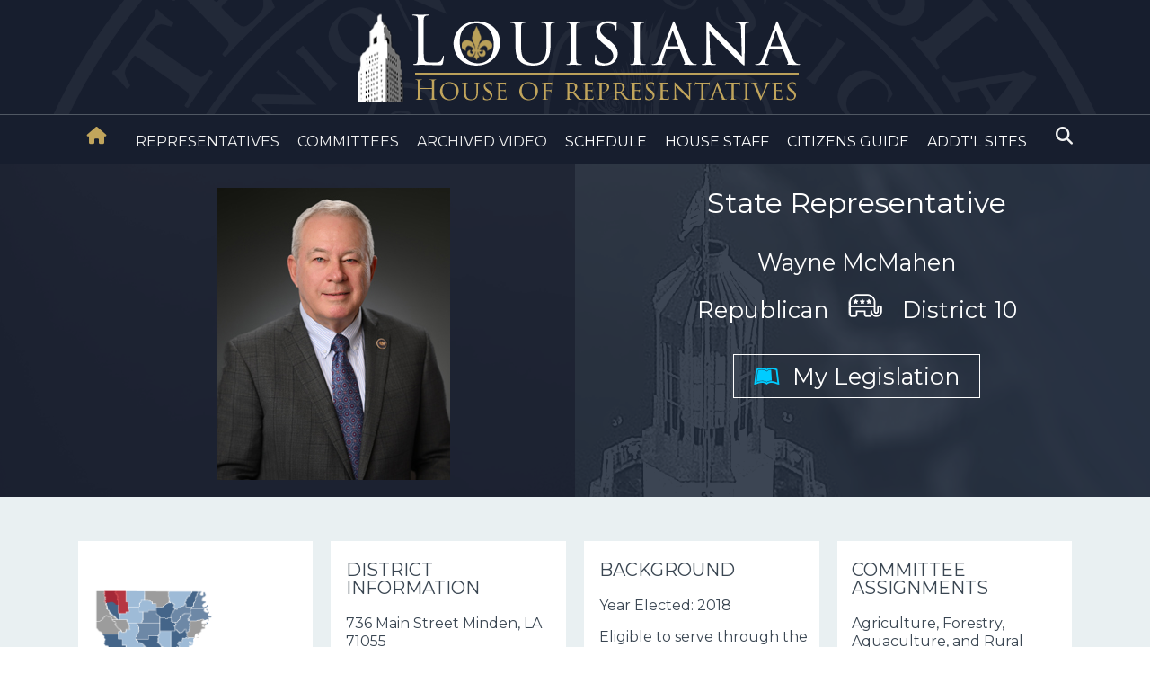

--- FILE ---
content_type: text/html; charset=utf-8
request_url: https://house.louisiana.gov/H_Reps/members?ID=10
body_size: 37177
content:
<!DOCTYPE html>

<html lang="en">

<!------------------------- FULLY MOBILE HOUSE WEBSITE DEBUT WAS ON FEBRUARY 2016 ----------------------->


<head><title>
	Louisiana House of Representatives 24-28
</title><meta content="IE=EmulateIE11" http-equiv="X-UA-Compatible" /><meta charset="utf-8" /><meta content="text/html; charset=windows-1252" http-equiv="Content-Type" /><meta content="width=device-width, initial-scale=1.0" name="viewport" />




<!--link rel="stylesheet" href="https://cdnjs.cloudflare.com/ajax/libs/font-awesome/6.1.0/css/all.min.css" integrity="sha512-10/jx2EXwxxWqCLX/hHth/vu2KY3jCF70dCQB8TSgNjbCVAC/8vai53GfMDrO2Emgwccf2pJqxct9ehpzG+MTw==" crossorigin="anonymous" referrerpolicy="no-referrer" />
<script src="https://cdnjs.cloudflare.com/ajax/libs/font-awesome/6.1.0/js/all.min.js" integrity="sha512-Cvxz1E4gCrYKQfz6Ne+VoDiiLrbFBvc6BPh4iyKo2/ICdIodfgc5Q9cBjRivfQNUXBCEnQWcEInSXsvlNHY/ZQ==" crossorigin="anonymous" referrerpolicy="no-referrer"></script-->
			 
							 
<!--link rel="stylesheet" href="https://cdnjs.cloudflare.com/ajax/libs/font-awesome/6.4.2/css/all.min.css" crossorigin="anonymous" referrerpolicy="no-referrer" />
<script src="https://cdnjs.cloudflare.com/ajax/libs/font-awesome/6.4.2/js/all.min.js" crossorigin="anonymous" referrerpolicy="no-referrer"></script-->
			 


<!-- SELF HOSTED ICONS -->

  <link href="../fa/css/fontawesome.css" rel="stylesheet" /><link href="../fa/css/brands.css" rel="stylesheet" /><link href="../fa/css/solid.css" rel="stylesheet" />

<!-- SELF HOSTED ICONS -->


<link href="favicon.ico" rel="shortcut icon" type="image/x-icon" /><link href="HOUSEMAIN.css" rel="stylesheet" /><!-------THIS CSS RESIDES IN H_REPS------>

<!--link rel="stylesheet" href="https://maxcdn.bootstrapcdn.com/font-awesome/4.3.0/css/font-awesome.min.css"-->
<!--link rel="stylesheet" href="https://cdnjs.cloudflare.com/ajax/libs/dropdown-menu.css/3.2.3/dropdown-menu.min.css"-->
<!--link href='https://fonts.googleapis.com/css?family=Roboto:400,300,700' rel='stylesheet' type='text/css'-->
<!--link rel="preconnect" href="https://fonts.gstatic.com"-->

<link rel="stylesheet" href="2021megamenu.css" />

<script src="https://code.jquery.com/jquery-3.3.1.slim.min.js"></script>
<script src="https://code.jquery.com/jquery-latest.min.js" type="text/javascript"></script>

<script src="https://cdnjs.cloudflare.com/ajax/libs/popper.js/1.14.7/umd/popper.min.js"></script>
<script src="https://stackpath.bootstrapcdn.com/bootstrap/4.3.0/js/bootstrap.min.js"></script>

<meta name="viewport" content="width=device-width, initial-scale=1" /><link href="https://fonts.googleapis.com/css2?family=Oswald:wght@300&amp;display=swap" rel="stylesheet" /><link href="https://fonts.googleapis.com/css?family=Montserrat" rel="stylesheet" />


<!--MASTER HEIGHT SCRIPT -->

<script src="../jquery-match-height-master/jquery.matchHeight.js"></script>

<script type="text/javascript">
jQuery(function($){
    $('.matchheight').matchHeight();
});
</script>

<!--MASTER HEIGHT SCRIPT END -->

<!-------Shoelace----DO NOT REMOVE-->


<link rel="stylesheet" href="https://cdn.jsdelivr.net/npm/@shoelace-style/shoelace@2.0.0/dist/themes/light.css" />
<script type="module" src="https://cdn.jsdelivr.net/npm/@shoelace-style/shoelace@2.0.0/dist/shoelace.js"></script>

<!-------Shoelace------>


<!-- Global site tag (gtag.js) - Google Analytics 4 - NEW PROPERTY CODE Starts 2023-->

<script async src="https://www.googletagmanager.com/gtag/js?id=G-PZ08C96TDS"></script>
<script>
  window.dataLayer = window.dataLayer || [];
  function gtag(){dataLayer.push(arguments);}
  gtag('js', new Date());

  gtag('config', 'G-PZ08C96TDS');
</script>

<!-- END Global site tag (gtag.js) - Google Analytics Jun 2022-->



<!--script for mega menu mobile menu -->
<script>
function myFunction() {
   var x = document.getElementById("myTopnav");
   if (x.className === "topnav") {
     x.className += " responsive";
   } else {
     x.className = "topnav";
   }
 }
 </script>
 <!--end script for mega menu>

 <script>
    $(document).ready(function(){
        // Show hide popover
        $(".dropdown").click(function(){
            $(this).find(".dropdown").slideToggle("fast");
        });
    });
    $(document).on("click", function(event){
        var $trigger = $(".dropdown-menu");
        if($trigger !== event.target && !$trigger.has(event.target).length){
            $(".dropdown-menu").slideUp("fast");
        }            
    });
</script-->


	
<!-------SECTION------>

<script defer src="../jquery-match-height-master/jquery.matchHeight.js"></script>
<script type="text/javascript">
jQuery(function($){
    $('.matchheight').matchHeight();
});
</script>
<link rel="canonical" href='https://house.louisiana.gov/H_Reps/members?ID=10' />


<!--DISTRICT NEWS INDIVIDUAL CODE FOR EACH MEMBER --ENDS--->


<!--script type="text/javascript">
var gaJsHost = (("https:" == document.location.protocol) ? "https://ssl." : "http://www.");
document.write(unescape("%3Cscript src='" + gaJsHost + "google-analytics.com/ga.js' type='text/javascript'%3E%3C/script%3E"));
</script>
<script type="text/javascript">
try {
var pageTracker = _gat._getTracker("UA-7780572-1");
pageTracker._trackPageview();
} catch(err) {}</script-->

<!--meta content="telephone=no" name="format-detection"-->




<style type="text/css">
.NewsColor {
		color: #000000;
	}
	.memphotolink1 {
		color: #ffffff;
	}

/* ----------------------------------MEMBER TOP PART COLUMNS SIDE BY SIDE DESIGN--------------------------------------- */

/*  SECTIONS  */
.section {
	clear: both;
	padding: 0px;
	margin: 0px;
}

/*  COLUMN SETUP  */
.col {
	display: block;
	float:left;
	/* margin: 1% 0 1% 1.6%;*/
	margin: 0% 0 0% 0%;
}
.col:first-child { margin-left: 0; }

/*  GROUPING  */
.group:before,
.group:after { content:""; display:table; }
.group:after { clear:both;}
.group { zoom:1; /* For IE 6/7 */ }


/*  GRID 2 OF 2 */

.span_2_of_2 {
	background-size: cover;
	background-position: center;
	border-radius: 0px;
	padding: 30px 10px 30px 10px;
	width: 50%;
	/*background: rgba(66, 70, 78, 0.6);    background-color: #FFFFFF;*/
	text-align: center;
	color: #3a4652;
	font-size: 1.5em;
	font-family: 'Montserrat', sans-serif;
	/*font-family: 'Lato', 'sans-serif';*/
	/*background-image: url('/images/Capitol_DRONEbw1.png');*/
	background-repeat: no-repeat;
	border-right-style: solid;
	border-right-width: thin;
	border-right-color: #CCCCCC;
	border-bottom-style: solid;
	border-bottom-width: thin;
	border-bottom-color: #CCCCCC;
	
}
.span_2_of_2:hover {
	
background: rgba(107, 120, 129, 0.69);
color: #FFFFFF;

/*background-color:#2d91b2;*/


}

.span_1_of_2 {
	background-size: cover;
	background-position: center;
	border-radius: 0px;
	padding: 30px 10px 30px 10px;
	width: 50%;
	/*;background: rgba(77, 114, 163, 0.6);*/
	background-color: #223146;    
	text-align: center;
	color: #FFFFFF;
	font-size: 1.5em;
	font-family: 'Montserrat', sans-serif; 
	/*font-family: 'Lato', 'sans-serif';*/
	/*background-image: url('/images/OldStateCapitol.png');*/
	background-repeat: no-repeat;
	border-right-style: solid;
	border-right-width: thin;
	border-right-color: #CCCCCC;
	border-bottom-style: solid;
	border-bottom-width: thin;
	border-bottom-color: #CCCCCC;
}	
.span_1_of_2:hover {
	
background: rgba(107, 120, 129, 0.69);
color: #FFFFFF;

/*background-color:#2d91b2;*/

}


/*  GO FULL WIDTH BELOW 480 PIXELS */
@media only screen and (max-width: 480px) {
	.col {  margin: 0% 0 0% 0%; }
	/*.col {  margin: 1% 0 1% 0%; }*/
	.span_1_of_2, .span_2_of_2 { width: 100%; }
}

/* COLUMNS SIDE BY SIDE DESIGN END */

	</style>

<script>

var nods = document.getElementsByClassName('NO-CACHE');
for (var i = 0; i < nods.length; i++)
{
    nods[i].attributes['src'].value += "?a=" + Math.random();
}

</script>
 

</head>

<body>


<div class="Menu_BKG">
	
  <!--TOP LOGO AREA -->		
  <a href="https://house.louisiana.gov/" aria-label="House Logo">
  <div class="headerTOPresp" aria-label="House Logo" title="Home" alt="Home">
  </div><br><br></a>
  
    
  
  <!--div class="Space"></div-->
  
  </div>
<div class="topnav" id="myTopnav">

<li class="homemobile" id="buttonTitle" title="Home" alt="Home"><a href="https://house.louisiana.gov" ><i title="Home" alt="Home" class="fa-solid fa-house" style="font-size: 24px">
    </i></a></li>
<li class="homemobile"><a href="/H_Search.aspx" aria-label="Search"><i title="Search" alt="Search" class="fa fa-search" >
    </i></a></li>	
  <div class="dropdown">
    <button style="margin-left: 10px" class="dropbtn homedesktop" id="buttonTitle" title="Home" alt="Home">
      <a href="https://house.louisiana.gov" aria-label="House Home"><i title="Home" alt="Home" style="color:#c1a55c"class="fa-solid fa-house">
    </i></a>
    </button>
  </div>&nbsp;&nbsp;
  <div class="dropdown">
      <button class="dropbtn newreplink" id="buttonTitle" title="REPRESENTATIVES" alt="REPRESENTATIVES"><a class="newreplink" href="/H_Reps/H_Reps_FullInfo.aspx">REPRESENTATIVES</a></button>
    <!--div class="dropdown-content mega-menu">
      <ul>
      <li class="dropdown-menu1" id="buttonTitle" title="Menu"><a href="/H_Reps/H_Reps_FullInfo.aspx">By Full info</a></li>
      <li class="dropdown-menu1" id="buttonTitle" title="Menu"><a href="/H_Reps/H_Reps_ByDistrict.aspx">By District</a></li>
      <li class="dropdown-menu1" id="buttonTitle" title="Menu"><a href="/H_Reps/H_Reps_ByDemographicProfile.aspx">By Demographics</a></li>
     <li class="dropdown-menu1" id="buttonTitle" title="Menu"><a href="/H_Reps/H_Reps_ByParish.aspx">By Parish</a></li> 
     <li class="dropdown-menu1" id="buttonTitle" title="Menu"><a href="https://www.legis.la.gov/legis/FindMyLegislators.aspx" target="_blank">By Address</a></li>
     <li class="dropdown-menu1" id="buttonTitle" title="Menu"><a href="/H_Seating/Seatchrt.pdf" target="_blank">By Seating PDF</a></li>
     <li class="dropdown-menu1" id="buttonTitle" title="Menu"><a href="/H_Seating/H_SeatingPicsLinks.aspx">By Seating Pictures</a></li>
     <li class="dropdown-menu1" id="buttonTitle" title="Menu"><a href="/H_Landing/representatives">Representatives All Categories</a></li>
      </ul>
      <ul>
      <li class="dropdown-menu1" id="buttonTitle" title="Menu"><a href="/H_PDFdocs/HouseMembership_History_CURRENT.pdf" target="_blank">Members History</a></li>
      <li class="dropdown-menu1" id="buttonTitle" title="Menu"><a href="/H_PDFDocs/HouseLeadership.pdf">Leadership History</a></li>
      <li class="dropdown-menu1" id="buttonTitle" title="Menu"><a href="http://drplibrary.legis.la.gov/Presto/content/AdvancedSearch.aspx?ctID=MWMzMWZkMGUtZTY4MS00NGUyLWEzNWMtNTY5YWQ0YTQ5MmNk" target="_blank">Members Database</a></li>
      </ul>
       <ul>
      <li class="dropdown-menu1" id="buttonTitle" title="Menu"><a href="/H_Reps/H_Reps_Term2024.aspx">Term Limits - 2024</a></li>
      <li class="dropdown-menu1" id="buttonTitle" title="Menu"><a href="/H_Reps/H_Reps_Term2028.aspx">Term Limits - 2028</a></li>
      <li class="dropdown-menu1" id="buttonTitle" title="Menu"><a href="/H_Reps/H_Reps_Term2032.aspx">Term Limits - 2032</a></li>
      </ul>
    </div-->
  </div> 

  <div class="dropdown">
      <button class="dropbtn newreplink" id="buttonTitle" title="COMMITTEES" alt="COMMITTEES"><a class="newreplink" href="/H_Cmtes/Standing.aspx">COMMITTEES</a></button>
      </div>

  <div class="dropdown">
      <button class="dropbtn newreplink" id="buttonTitle" title="ARCHIVED VIDEO" alt="ARCHIVED VIDEO"><a class="newreplink" href="/H_Video/Hse_Video_OnDemand.aspx">ARCHIVED VIDEO</a></button>
  </div>


  <div class="dropdown">
    <button class="dropbtn" id="buttonTitle" title="SCHEDULE" alt="SCHEDULE">SCHEDULE</button>
    <div class="dropdown-content mega-menu">
      <ul>
      <li class="dropdown-menu1" id="buttonTitle" title="Journal History"><a href="/H_Journals/Hse_Journals_History.aspx">Journal History</a></li>
        <li class="dropdown-menu1" id="buttonTitle" title="Journal Index"><a href="/H_Journals/J_Index/Hse_JournalIndex.aspx">Journal Index</a></li>
      </ul>
	 <ul>
      <li class="dropdown-menu1" id="buttonTitle" title="Meeting Schedule"><a href="/H_Sched/Hse_MeetingSchedule.aspx">Meeting Schedule</a></li>
      <li class="dropdown-menu1" id="buttonTitle" title="Roll Call Votes + Minutes"><a href="/H_CmteRecordRolCallVotes/RecRollCallVotes.aspx">Roll Call Votes + Minutes</a></li>
      </ul>      
       <ul>
      <li class="dropdown-menu1" id="buttonTitle" title="Public Hearing Guide"><a href="/H_Citizens/GeneralCitizensGuide.pdf">Public Hearing Guide</a></li> 
      <li class="dropdown-menu1" id="buttonTitle" title="Public Hearing Guide"><a a href="mailto:AVHelp@legis.la.gov?subject=Live video Stream">Live Video Report</a></li>
      </ul>
    </div>
  </div> 

  

    <div class="dropdown">
    <button class="dropbtn" id="buttonTitle" title="HOUSE STAFF" alt="HOUSE STAFF">HOUSE STAFF</button>
    <div class="dropdown-content mega-menu">
      <ul>
        <!--li class="titledesktop">Major Office Holders</li>
        <li class="titlemobile">Major Office Holders&nbsp;<i class="fa fa-caret-down"></i></li-->
      <li class="dropdown-menu1" id="buttonTitle" title="Major Office Holders"><a href="/H_Staff/H_Staff_HouseOfficers.aspx">Major Office Holders</a></li>
      <li class="dropdown-menu1" id="buttonTitle" title="Speaker's Office"><a href="/H_Staff/H_Staff_Speaker.aspx">Speaker's Office</a></li>
      <li class="dropdown-menu1" id="buttonTitle" title="Speaker Pro Temp"><a href="/H_Staff/H_Staff_SpeakerProTemp.aspx">Speaker Pro Temp</a></li>
      <li class="dropdown-menu1" id="buttonTitle" title="Clerk's Office"><a href="/H_Staff/H_Staff_ClerksOffice.aspx">Clerk's Office</a></li>
      <li class="dropdown-menu1" id="buttonTitle" title="House Legis Services"><a href="/H_Staff/HLS.aspx">House Legis Services</a></li>
      </ul>
      <ul>
        <!--li class="titledesktop">By Division</li>
        <li class="titlemobile">By Division&nbsp;<i class="fa fa-caret-down"></i></li-->
      <li class="dropdown-menu1" id="buttonTitle" title="House Accounting"><a href="/H_Staff/H_Staff_Accounting.aspx">House Accounting</a></li>
      <li class="dropdown-menu1" id="buttonTitle" title="House Human Resources"><a href="/H_Staff/H_Staff_HR.aspx">House Human Resources</a></li>
      <li class="dropdown-menu1" id="buttonTitle" title="House Sergeant at Arms"><a href="/H_Staff/H_Staff_Sergeant.aspx">House Sergeant at Arms</a></li>
      <li class="dropdown-menu1" id="buttonTitle" title="Full House Staff<"><a href="/H_Staff/H_Staff_Full.aspx">Full House Staff</a></li>
      </ul>
       <ul>
        <!--li class="titledesktop">Misc</li>
        <li class="titlemobile">Misc&nbsp;<i class="fa fa-caret-down"></i></li-->
      <li class="dropdown-menu1" id="buttonTitle" title="Caucuses & Delegations"><a href="/H_Reps/caucus-del.aspx">Caucuses & Delegations</a></li>
      <li class="dropdown-menu1" id="buttonTitle" title="House Fiscal"><a href="/housefiscal/" target="_blank">House Fiscal</a></li>
      <li class="dropdown-menu1" id="buttonTitle" title="Poynter Library"><a href="https://drplibrary.legis.la.gov/Presto/home/home.aspx?ssid=c2NyZWVuSURfMTAwOTc" target="_blank">Poynter Library</a></li>
      
      

      
      </ul>
    </div>
  </div>  
  <div class="dropdown">
    <button class="dropbtn" id="buttonTitle" title="CITIZENS GUIDE" alt="CITIZENS GUIDE">CITIZENS GUIDE</button>
    <div class="dropdown-content mega-menu">
      <ul>
        <!--li class="titledesktop">Bill Procedures & History</li>
        <li class="titlemobile">Bill Procedures & History&nbsp;<i class="fa fa-caret-down"></i></li-->
      <li class="dropdown-menu1" id="buttonTitle" title="Const Amendments"><a href="/H_Misc/const-amendments.aspx">Const Amendments</a></li>
      <li class="dropdown-menu1" id="buttonTitle" title="Floor Procedure Guide"><a href="/H_Citizens/pdf/floorGuide.pdf" target="_blank">Floor Procedure Guide</a></li>
      <li class="dropdown-menu1" id="buttonTitle" title="House Proclamations"><a href="/H_Misc/H_Proclamations" target="_blank">House Proclamations</a></li>
      <li class="dropdown-menu1" id="buttonTitle" title="Kid's Page"><a href="/kids/" target="_blank">Kid's Page</a></li>
      <li class="dropdown-menu1" id="buttonTitle" title="How A Bill Becomes a Law"><a href="/H_Citizens/pdf/HowAbill.pdf" target="_blank">How A Bill Becomes a Law</a></li>
      

      </ul>
      <ul>
        <!--li class="titledesktop">Visiting the Capitol</li>
        <li class="titlemobile">Visiting the Capitol&nbsp;<i class="fa fa-caret-down"></i></li-->
      <li class="dropdown-menu1" id="buttonTitle" title="Veto History"><a href="/H_PDFdocs/VetoHistory1974.pdf" target="_blank">Veto History</a></li>
      <li class="dropdown-menu1" id="buttonTitle" title="Directions to Capitol"><a href="/H_Citizens/H_Citizens_CapitolDir.aspx">Directions to Capitol</a></li>
      <li class="dropdown-menu1" id="buttonTitle" title="Disability Services"><a href="/H_Citizens/DisServReqForm.aspx">Disability Services</a></li>
      <li class="dropdown-menu1" id="buttonTitle" title="360 Capitol View"><a href="/H_Video/VideoArchivePlayer.aspx?v=house/ANewView/A_New_View">360 Capitol View</a></li>
      </ul>
       <ul>
        <!--li class="titledesktop">Misc.</li>
        <li class="titlemobile">Misc.&nbsp;<i class="fa fa-caret-down"></i></li-->
      <!--li class="dropdown-menu1" id="buttonTitle" title="Menu"><a href="/H_Misc/Hse_Misc_PressRel.aspx">Press Releases</a></li-->
      <li class="dropdown-menu1" id="buttonTitle" title="House Rules"><a href="http://legis.la.gov/legis/Laws_Toc.aspx?folder=73" target="_blank">House Rules</a></li>
	  <li class="dropdown-menu1" id="buttonTitle" title="Joint Rules"><a href="http://legis.la.gov/legis/Laws_Toc.aspx?folder=74" target="_blank">Joint Rules</a></li>
      <li class="dropdown-menu1" id="buttonTitle" title="Interim Ballot Results"><a href="/H_Ballot/H_Ballot.aspx">Interim Ballot Results</a></li>
      <li class="dropdown-menu1" id="buttonTitle" title="Media & Lobbyist Info"><a href="/H_Staff/MediaLobby">Media & Lobbyist Info</a></li>

      </ul>
    </div>
  </div> 

  <div class="dropdown">
    <button class="dropbtn" id="buttonTitle" title="ADDITIONAL SITES" alt="ADDITIONAL SITES">ADDT'L SITES</button>
    <div class="dropdown-content mega-menu">
      
      <ul>
        <!--li class="titledesktop">Joint Divisions</li>
        <li class="titlemobile">Joint Divisions&nbsp;<i class="fa fa-caret-down"></i></li-->
      <li class="dropdown-menu1" id="buttonTitle" title="Civic Education"><a href="/civiced/" target="_blank">Civic Education</a></li>
      <li class="dropdown-menu1" id="buttonTitle" title="Sales Tax Streamlining"><a href="/tsmc/" target="_blank">Sales Tax Streamlining</a></li>
      <li class="dropdown-menu1" id="buttonTitle" title="MFV Enterprises"><a href="/MFV/" target="_blank">MFV Enterprises</a></li>
	  <li class="dropdown-menu1" id="buttonTitle" title="Constitutional Convention Records 1973 (1974)"><a href="/cc73/" title="Constitutional Convention Records 1973 (1974)" target="_blank">CC73</a></li>      

      </ul>
      
       <ul>
        <!--li class="titledesktop">Misc</li>
        <li class="titlemobile">Misc&nbsp;<i class="fa fa-caret-down"></i></li-->
      <li class="dropdown-menu1" id="buttonTitle" title="Joint Budget (JLCB)"><a href="https://jlcb.legis.la.gov/" target="_blank">Joint Budget (JLCB)</a></li>        
      <li class="dropdown-menu1" id="buttonTitle" title="Communications"><a href="https://lco.legis.la.gov/" title="Legislative Communications Office (LCO)" target="_blank">Communications</a></li>
      <li class="dropdown-menu1" id="buttonTitle" title="Capitol Security"><a href="https://house.louisiana.gov/capsecurity/" target="_blank">Capitol Security</a></li>      
      <li class="dropdown-menu1" id="buttonTitle" title="LA Redistricting"><a href="https://redist.legis.la.gov/" target="_blank">LA Redistricting</a></li>
      </ul>
      
      <ul>
        <!--li class="titledesktop">State Sites</li>
        <li class="titlemobile">State Sites&nbsp;<i class="fa fa-caret-down"></i></li-->
      <li class="dropdown-menu1" id="buttonTitle" title="Legislature"><a href="http://www.legis.la.gov/legis/home.aspx" target="_blank">Legislature</a></li>
      <li class="dropdown-menu1" id="buttonTitle" title="Senate"><a href="https://senate.la.gov/" target="_blank">Senate</a></li>
      <li class="dropdown-menu1" id="buttonTitle" title="Governor's Office"><a href="http://gov.louisiana.gov/" target="_blank">Governor's Office</a></li>
      <li class="dropdown-menu1" id="buttonTitle" title="State Agencies"><a href="https://www.louisiana.gov/government/agency-directory/" target="_blank">State Agencies</a></li>

      </ul>
    </div>
  </div> &nbsp;&nbsp;
  <div class="dropdown">
    <button class="dropbtn homedesktop">
    <a href="/H_Search.aspx"><i class="fa fa-search" aria-label="Search"></i></a>
  </button>
  </div>
  
   
  
  <a href="javascript:void(0);" style="font-size:15px;" class="icon" onclick="myFunction()">&#9776;</a>
</div>
<form method="post" action="./members?ID=10" id="form1">
<div class="aspNetHidden">
<input type="hidden" name="__VIEWSTATE" id="__VIEWSTATE" value="/[base64]" />
</div>

<div class="aspNetHidden">

	<input type="hidden" name="__VIEWSTATEGENERATOR" id="__VIEWSTATEGENERATOR" value="4F1DF669" />
</div>
	




<div class="rowMembersBKG2">
<!-----------------------START ONE FORMVIEW CONTROL WILL DISPLAY ALL OF THE INFORMATION ON THE PAGE.  LOAD DATA ONCE FROM DB, AND SET THE PAGE STRUCTURE IN ITEMTEMPLATE------->
<!-----------------------START ONE FORMVIEW CONTROL WILL DISPLAY ALL OF THE INFORMATION ON THE PAGE.  LOAD DATA ONCE FROM DB, AND SET THE PAGE STRUCTURE IN ITEMTEMPLATE------->
<table cellspacing="0" id="body_FormView1111" style="border-collapse:collapse;">
	<tr>
		<td colspan="2">
        <!-- Top section of the page -->
         <!-- Image Section on Left-->
        <div id="linksSESSION" class="section group">
            <div class="col span_RepPicArea matchheight">
                <img class="NO-CACHE" src="/H_Reps/RepPics/rep10.jpg"  alt="Member Picture"  title="Member Picture">
            </div>

        <!--REP QUICK INFO ON RIGHT--->

            <div class="col span_Reps2a matchheight">
            <span class="fa-lg">State Representative</span>
            <br><br>
            <p><span id="body_FormView1111_FULLNAME1Label">Wayne McMahen</span><br></p>
                <span id="body_FormView1111_PARTYAFFILIATION1Label">Republican</span>
                &nbsp;&nbsp;<img class="sliderparty" alt="" src="PartyIcon/Republican.png" >
                &nbsp;&nbsp;District
                <span id="body_FormView1111_DISTRICTNUMBER1Label">10</span><br><br>
                <div class="BubbleTAB1SMALL24">
                    <a href="http://www.legis.la.gov/legis/BillSearchListQ.aspx?a=3910" target="_blank"><i style="color:#00CCFF" class="fa-brands fa-leanpub"></i>&nbsp;&nbsp;My Legislation</a>
                </div>
            </div>
        </div>
        <!-- Bottom section  -->

        <div class="rowMEBERS2New">
            <div class="row1homeLanding clearfix" id="linksLandMembers">
            <div class="section group">
                <div class="col spanMember_1_of_4 matchheight">
                    <br>
                    <img src="DistLAMaps/HD10.png">
                    <a href="/H_Reps/DistMaps24/Act 4 (HB14) 1st ES 2022 - House District 10.pdf" target="_blank"><i style="color:#3399ff" class="far fa-map" alt="District Map"></i>&nbsp;CLICK TO OPEN MAP</a>
                </div>
                <div class="col spanMember_2_of_4 matchheight">
                    <span class="fa-lg" style="font-weight:500">DISTRICT INFORMATION</span><br /><br />
                        <p><span id="body_FormView1111_OFFICEADDRESS2Label">736 Main Street
Minden, LA 71055</span></p>
                        <p>P: <span id="body_FormView1111_DISTRICTOFFICEPHONELabel">(318) 371-3092</span></p>
                        <p>F: <span id="body_FormView1111_FAXNUMBERLabel">(318) 371-3093</span></p>
                        <p>E: <a href="mailto:mcmahenw@legis.la.gov"><span id="body_FormView1111_EMAILADDRESSPUBLICLabel">mcmahenw@legis.la.gov</span>&nbsp;<i style="color:#3399ff" class="fa-regular fa-envelope"></i></a></p>
                        <p>Legislative Assistant:&nbsp;<span id="body_FormView1111_LEGISLATIVEAIDELabel">Deborah Brown</span></p>
                        <p>Representing Parishes:&nbsp;<span id="body_FormView1111_DISTRICTPARISHESLabel">Bossier and Webster</span></p>
                        <p>Corresponding Senate District(s):&nbsp;<span id="body_FormView1111_SENATEDISTRICTLabel">31, 33 and 36</span></p>
                </div>
                <div class="col spanMember_3_of_4 matchheight">
                    <span class="fa-lg">BACKGROUND</span><br /><br />
                    <p>Year Elected:&nbsp;<span id="body_FormView1111_YEARELECTEDLabel">2018</span></p>        
                    <p>Eligible to serve through the <span id="body_FormView1111_FINAL_TERMLabel">2028</span>&nbsp;Term</p>
                    <p>Occupation:&nbsp;<span id="body_FormView1111_OCCUPATIONLabel">Veterinarian (Retired)- McMahen Veterinary Hospital; Director- Citizens National Bank</span></p>
                    <p>Education:&nbsp;<span id="body_FormView1111_EDUCATIONLabel">B.S., Pre-Veterinary Medicine, Louisiana Tech University;
Doctor of Veterinary Medicine (DVM), Louisiana State University</span></p>
                    <br>
                    <a class="fa-lg" download href="RepPicsLarge/rep10.jpg">Member Photo
                        &nbsp;&nbsp;<i style="color:#3399ff" class="fa-solid fa-download"></i></a>
                </div>
                <div class="col spanMember_4_of_4 matchheight">
                    <span class="fa-lg">COMMITTEE ASSIGNMENTS</span><br /><br />
                    <p><span id="body_FormView1111_COMMITTEEASSIGNMENTS2Label">Agriculture, Forestry, Aquaculture, and Rural Development<BR>Health and Welfare<BR>Ways and Means<BR>Joint Legislative Committee on Capital Outlay<BR>House Select Committee on Disaster Recovery</span></p>
                    <span class="fa-lg">CAUCUS AFFILIATIONS</span><br /><br />
                    <p><span id="body_FormView1111_CAUCUSAFFILIATIONS2Label">Louisiana Republican Legislative Delegation<BR>Louisiana Rural Caucus</span></p>
                </div>

            </div><br>
            </div>
        </div>

    </td>
	</tr>
</table><!-----------------------END ONE FORMVIEW CONTROL WILL DISPLAY ALL OF THE INFORMATION ON THE PAGE.------->

</div>


	
	
<div class="Footer">

	<div id="linksSESSION" class="section group">

<div class="col span_footer1 matchheight">

	<p><a href="https://house.louisiana.gov" aria-label="House Home" style="font-size: 24px"><img src="https://house.louisiana.gov/H_Reps/LouisianaStateSealWhite110px.png" title="Home" alt="Home" style="padding-top:20px; height:130px;width:110px;"></a></p>
	
	<p><a href="https://www.facebook.com/LouisianaHouse/" class="generic-anchor" style="color: #fff" target="_blank" title="Facebook" itemprop="significantLink"><i class="fa-brands fa-facebook-f" style="font-size: 24px"></i></a>&nbsp;&nbsp;&nbsp;
      <a href="https://x.com/louisianahouse/" class="generic-anchor" style="color: #fff" target="_blank" title="Twitter" itemprop="significantLink"><i class="fa-brands fa-x-twitter" style="font-size: 24px"></i></a>&nbsp;&nbsp;&nbsp;      
      <a href="https://www.instagram.com/lahouseofreps/" class="generic-anchor" style="color: #fff" target="_blank" title="Instagram" itemprop="significantLink"><i class="fa-brands fa-instagram"style="font-size: 24px"></i></a>&nbsp;&nbsp;&nbsp;
      <a href="/H_Reps/H_Reps_email" class="generic-anchor" style="color: #fff" target="_blank" title="Email House Members" itemprop="significantLink"><i class="fa fa-envelope" style="font-size: 24px"></i></a>
	</p>
		
	</div>


<div class="col span_footer2 matchheight">
	
	<span><h2 style="color:#a0c2d5">HELPFUL LINKS</h2></span><br />
	
	
		<p><a href='/ADA/SIDisab.aspx' class="generic-anchor footer-list-anchor">DISABILITIES INFO</a></p>
		      	
		<p><a href='/H_Staff/H_Staff_ClerksOffice.aspx#HowToRequestRecord' class="generic-anchor footer-list-anchor">PUBLIC RECORDS REQUEST</a></p>
		
		<p><a href='/H_Misc/DefaultLINKS.aspx#Educators_Students_&_Citizens' class="generic-anchor footer-list-anchor">EDUCATORS | STUDENTS | CITIZENS</a></p>
		
		<p><a href='/H_Misc/Hse_Misc_PressRel.aspx' class="generic-anchor footer-list-anchor">PRESS RELEASES</a></p>
		
		<p><a href="/H_Misc/Hse_Misc_PrivSec.aspx" class="generic-anchor footer-list-anchor">PRIVACY | TERMS</a></p>
		
	</div>


<div class="col span_footer3 matchheight">
	
	<span><h2 style="color:#a0c2d5">CONTACT US</h2></span><br />
	
	<p><i class="fas fa-landmark" style="color: #a0c2d5" title="Capitol Directions"></i>&nbsp;&nbsp;LOUISIANA HOUSE OF REPRESENTATIVES</p>
	
	<p><a href="/H_Citizens/H_Citizens_CapitolDir"><i class="fa-solid fa-location-dot" style="color: #a0c2d5" title="Capitol Directions"></i>
    &nbsp;&nbsp;BOX 94062 (900 NORTH 3RD STREET)</a><br />&nbsp;&nbsp;&nbsp;&nbsp;&nbsp; Baton Rouge, LA 70804</p>
	
	<p><i class="fa fa-phone" style="color: #a0c2d5" title="Call Us 225-342-6945"></i>&nbsp;&nbsp;&nbsp;225-342-6945</p>
	
	<p><a href="mailto:lcn-notify-subscribe-request@listserv.doa.la.gov" target="_blank"><i class="fa-solid fa-at" style="color: #a0c2d5" title="Subscribe to Electronic Notifications"></i>&nbsp;&nbsp;&nbsp;MEETING NOTIFICATIONS</a></p>
	
	<p></p>
	
	
	</div>


	</div>
		</div>

	
<!----------SECTION------------>

<section class="footer-bottom-section flex-rw">
<div class="footer-bottom-wrapper" id="buttonTitle" title="Go To Top">

    <li><a href="#" aria-label="Go To Top"><i class="fa fa-angle-up fa-2x" style="color: #fff" title="Go To Top"></i></a>

</div>

  </section>
  

<style>
$primary-light-blue: #fff;
$primary-line-color: #ccc;
* {
  box-sizing: border-box;
}
html, body {
  height: 100%;
}
ul {
  list-style: none;
}
a {
  text-decoration: none;
	color: #FFFFFF;
}
.generic-anchor {
	color: $primary-light-blue;
	&:visited {
		color: $primary-light-blue;
	}
	&:hover {
		color: $primary-line-color;
	}
}
.flex-rw {
	display: flex;
	flex-flow: row wrap;
	border-top: 4px solid;
	border-color: #ee2c30;
	padding-top: 25px;
	padding-bottom: 15px;
	background: #171e2e !important;
	border-top-width: 0px;
}

.main {
  flex: 1 1 auto; /*For IE11*/
  display: flex;
  align-items: center;
  justify-content: center;
  font: 10em "Montserrat", sans-serif;
  color: rgb(155,155,155);
  line-height: 1;

}

/*
.flex-rw {
	display: inline;
	flex-flow: row wrap;
	border-top: 4px solid;
	border-color: #ee2c30;
	padding-top: 25px;
	padding-bottom: 15px;
	background: #171e2e !important;
	border-top-width: 0px;
} */

/*
.main {
  display: inline;
  align-items: center;
  justify-content: center;
  font: 10em "Montserrat", sans-serif;
  color: rgb(155,155,155);
  line-height: 1;

} */



.Footer {
	padding-top: 25px;
	padding-bottom: 15px;
	background: #171e2e !important;
	
}



footer {
  background: rgb(55,55,55);
  margin-top: auto;
  width: 100%;
}
.footer-list-top {
	width: 33.333%;
	background: 171e2e !important;
}
.footer-list-top > li {
  padding-bottom: 10px;
}
.footer-list-header {
  color: #fff;
  font: 1.6vw "Montserrat", sans-serif;
}
.footer-list-anchor {
  font: 1em "Montserrat", sans-serif;
}
.footer-social-section {
  width: 100%;
  align-items: center;
  justify-content: space-around;
  position: relative;
  margin-top: 5px;
}
.footer-social-section::after {
  content: "";
  position: absolute;
  z-index: 1;
  top: 50%;
  left: 10px;
  border-top: 1px solid;
  border-color: #b59954;
  width: calc(100% - 20px);
}
.footer-social-overlap {
	position: relative;
	z-index: 2;
	background: #171e2e;
	padding: 0 20px;
}
.footer-social-connect {
  display: flex;
  align-items: center;
  font: 3em "Montserrat", sans-serif;
  color: #fff;
}
.footer-social-small {
  font-size: 0.6em;
  padding: 0px 20px;
}
.footer-social-overlap > a {
  font-size: 1.5em;
}
.footer-social-overlap > a:not(:first-child) {
  margin-left: 0.38em;
}
.footer-bottom-section {
	width: 100%; /* padding: 10px; */;
	border-top: 1px solid;
	border-color: inherit;
/* margin-top: 10px; */padding-top: 5px;
	padding-bottom: 5px !important;
	justify-content: center;
	padding-top: 2%;
	padding-bottom: 2%;
	background: #283143 !important;
	border-top-style: none;
}
/*.footer-bottom-section > div:first-child {
  margin-right: auto;
}*/
.footer-bottom-wrapper {
  font-size: 1em;
  color: #fff;
}
.footer-address {
  display: inline;
  font-style: normal;
}
@media only screen and (max-width: 768px) {
.footer-list-top {
  width: 100%;
  border-bottom:1px solid;
  border-color: #b59954;
  padding-top: 4px;
  }
  .footer-list-header {
    font-size: 2em;
  }
  .footer-list-anchor {
    font-size: 1.1em;
  }
  .footer-social-connect {
    font-size: 2.2em;
  }
  .footer-social-overlap > a {
    font-size: 2em;
  };
  .footer-bottom-wrapper {
    font-size: 1em;
  }
}
@media only screen and (max-width: 568px) {
  main {
    font-size: 5em;
  }
  .footer-list-top {
  width: 100%;
  border-bottom:1px solid;
  border-color: #b59954;
  padding-top: 4px;
}
  .footer-list-header {
    font-size: 2em;
  }
  .footer-list-anchor {
    font-size: 1.1em;
  }
  .footer-social-section {
    justify-content: center;
  }
  .footer-social-section::after {
    top: 25%;
  }
  .footer-social-connect {
    margin-bottom: 10px;
    padding: 0 10px;
  }
  .footer-social-overlap {
    display: flex;
    justify-content: center;
  }
  .footer-social-icons-wrapper {
    width: 100%;
    padding: 0;
  }
  .footer-social-overlap > a:not(:first-child) {
    margin-left: 20px;
  }
  .footer-bottom-section {
    padding: 10 5px 20px 5px;
  }
  .footer-bottom-wrapper {
    text-align: center;
    width: 100%;
    margin-top: 10px;
  }
}
@media only screen and (max-width: 480px) {
  .footer-social-overlap > a {
    margin: auto;
  }
  .footer-social-overlap > a:not(:first-child) {
    margin-left: 0;
  }
  .footer-bottom-rights {
    display: block;
  }
  .footer-list-top {
  width: 100%;
  border-bottom:1px solid;
  border-color: #b59954;
  padding-top: 4px;
}

}
@media only screen and (max-width: 320px) {
  .footer-list-header {
    font-size: 2em;
  }
  .footer-list-top {
  width: 100%;
  border-bottom:1px solid;
  border-color: #b59954;
  padding-top: 4px;
}

  .footer-list-anchor {
    font-size: 1.1em;
  }
  .footer-social-connect {
    font-size: 2.2em;
  }
  .footer-social-overlap > a {
    font-size: 2em;
  }
  .footer-bottom-wrapper {
    font-size: 1em;
  }
}
a:visited {
	color: #FFFFFF;
}


</style>

	
	
</form>

</body>

</html>


--- FILE ---
content_type: application/javascript; charset=utf-8
request_url: https://cdn.jsdelivr.net/npm/@shoelace-style/shoelace@2.0.0/dist/chunks/chunk.HNE7ZU46.js
body_size: 2606
content:
import {
  input_styles_default
} from "./chunk.QD67H4OS.js";
import {
  l as l2
} from "./chunk.OXFFPZHD.js";
import {
  defaultValue
} from "./chunk.ZNRFAEMI.js";
import {
  FormControlController
} from "./chunk.DOQUAVYF.js";
import {
  LocalizeController
} from "./chunk.LLXYF66Q.js";
import {
  HasSlotController
} from "./chunk.3IYPB6RR.js";
import {
  l
} from "./chunk.V47DPYLL.js";
import {
  watch
} from "./chunk.VQ3XOPCT.js";
import {
  o
} from "./chunk.ORW72H2K.js";
import {
  ShoelaceElement,
  e,
  e2,
  i,
  t
} from "./chunk.Z5VD5WTS.js";
import {
  y
} from "./chunk.DUT32TWM.js";
import {
  __decorateClass
} from "./chunk.LKA3TPUC.js";

// src/components/input/input.ts
var _a;
var isChromium = (_a = navigator.userAgentData) == null ? void 0 : _a.brands.some((b) => b.brand.includes("Chromium"));
var isFirefox = isChromium ? false : navigator.userAgent.includes("Firefox");
var SlInput = class extends ShoelaceElement {
  constructor() {
    super(...arguments);
    this.formControlController = new FormControlController(this);
    this.hasSlotController = new HasSlotController(this, "help-text", "label");
    this.localize = new LocalizeController(this);
    this.hasFocus = false;
    this.title = "";
    this.type = "text";
    this.name = "";
    this.value = "";
    this.defaultValue = "";
    this.size = "medium";
    this.filled = false;
    this.pill = false;
    this.label = "";
    this.helpText = "";
    this.clearable = false;
    this.disabled = false;
    this.placeholder = "";
    this.readonly = false;
    this.passwordToggle = false;
    this.passwordVisible = false;
    this.noSpinButtons = false;
    this.form = "";
    this.required = false;
    this.spellcheck = true;
  }
  /** Gets or sets the current value as a `Date` object. Returns `null` if the value can't be converted. */
  get valueAsDate() {
    var _a2, _b;
    return (_b = (_a2 = this.input) == null ? void 0 : _a2.valueAsDate) != null ? _b : null;
  }
  set valueAsDate(newValue) {
    const input = document.createElement("input");
    input.type = "date";
    input.valueAsDate = newValue;
    this.value = input.value;
  }
  /** Gets or sets the current value as a number. Returns `NaN` if the value can't be converted. */
  get valueAsNumber() {
    var _a2, _b;
    return (_b = (_a2 = this.input) == null ? void 0 : _a2.valueAsNumber) != null ? _b : parseFloat(this.value);
  }
  set valueAsNumber(newValue) {
    const input = document.createElement("input");
    input.type = "number";
    input.valueAsNumber = newValue;
    this.value = input.value;
  }
  firstUpdated() {
    this.formControlController.updateValidity();
  }
  handleBlur() {
    this.hasFocus = false;
    this.emit("sl-blur");
  }
  handleChange() {
    this.value = this.input.value;
    this.emit("sl-change");
  }
  handleClearClick(event) {
    this.value = "";
    this.emit("sl-clear");
    this.emit("sl-input");
    this.emit("sl-change");
    this.input.focus();
    event.stopPropagation();
  }
  handleFocus() {
    this.hasFocus = true;
    this.emit("sl-focus");
  }
  handleInput() {
    this.value = this.input.value;
    this.formControlController.updateValidity();
    this.emit("sl-input");
  }
  handleInvalid() {
    this.formControlController.setValidity(false);
  }
  handleKeyDown(event) {
    const hasModifier = event.metaKey || event.ctrlKey || event.shiftKey || event.altKey;
    if (event.key === "Enter" && !hasModifier) {
      setTimeout(() => {
        if (!event.defaultPrevented && !event.isComposing) {
          this.formControlController.submit();
        }
      });
    }
  }
  handlePasswordToggle() {
    this.passwordVisible = !this.passwordVisible;
  }
  handleDisabledChange() {
    this.formControlController.setValidity(this.disabled);
  }
  handleStepChange() {
    this.input.step = String(this.step);
    this.formControlController.updateValidity();
  }
  async handleValueChange() {
    await this.updateComplete;
    this.formControlController.updateValidity();
  }
  /** Sets focus on the input. */
  focus(options) {
    this.input.focus(options);
  }
  /** Removes focus from the input. */
  blur() {
    this.input.blur();
  }
  /** Selects all the text in the input. */
  select() {
    this.input.select();
  }
  /** Sets the start and end positions of the text selection (0-based). */
  setSelectionRange(selectionStart, selectionEnd, selectionDirection = "none") {
    this.input.setSelectionRange(selectionStart, selectionEnd, selectionDirection);
  }
  /** Replaces a range of text with a new string. */
  setRangeText(replacement, start, end, selectMode) {
    this.input.setRangeText(replacement, start, end, selectMode);
    if (this.value !== this.input.value) {
      this.value = this.input.value;
    }
  }
  /** Displays the browser picker for an input element (only works if the browser supports it for the input type). */
  showPicker() {
    if ("showPicker" in HTMLInputElement.prototype) {
      this.input.showPicker();
    }
  }
  /** Increments the value of a numeric input type by the value of the step attribute. */
  stepUp() {
    this.input.stepUp();
    if (this.value !== this.input.value) {
      this.value = this.input.value;
    }
  }
  /** Decrements the value of a numeric input type by the value of the step attribute. */
  stepDown() {
    this.input.stepDown();
    if (this.value !== this.input.value) {
      this.value = this.input.value;
    }
  }
  /** Checks for validity but does not show the browser's validation message. */
  checkValidity() {
    return this.input.checkValidity();
  }
  /** Checks for validity and shows the browser's validation message if the control is invalid. */
  reportValidity() {
    return this.input.reportValidity();
  }
  /** Sets a custom validation message. Pass an empty string to restore validity. */
  setCustomValidity(message) {
    this.input.setCustomValidity(message);
    this.formControlController.updateValidity();
  }
  render() {
    const hasLabelSlot = this.hasSlotController.test("label");
    const hasHelpTextSlot = this.hasSlotController.test("help-text");
    const hasLabel = this.label ? true : !!hasLabelSlot;
    const hasHelpText = this.helpText ? true : !!hasHelpTextSlot;
    const hasClearIcon = this.clearable && !this.disabled && !this.readonly && (typeof this.value === "number" || this.value.length > 0);
    return y`
      <div
        part="form-control"
        class=${o({
      "form-control": true,
      "form-control--small": this.size === "small",
      "form-control--medium": this.size === "medium",
      "form-control--large": this.size === "large",
      "form-control--has-label": hasLabel,
      "form-control--has-help-text": hasHelpText
    })}
      >
        <label
          part="form-control-label"
          class="form-control__label"
          for="input"
          aria-hidden=${hasLabel ? "false" : "true"}
        >
          <slot name="label">${this.label}</slot>
        </label>

        <div part="form-control-input" class="form-control-input">
          <div
            part="base"
            class=${o({
      input: true,
      // Sizes
      "input--small": this.size === "small",
      "input--medium": this.size === "medium",
      "input--large": this.size === "large",
      // States
      "input--pill": this.pill,
      "input--standard": !this.filled,
      "input--filled": this.filled,
      "input--disabled": this.disabled,
      "input--focused": this.hasFocus,
      "input--empty": !this.value,
      "input--no-spin-buttons": this.noSpinButtons,
      "input--is-firefox": isFirefox
    })}
          >
            <slot name="prefix" part="prefix" class="input__prefix"></slot>
            <input
              part="input"
              id="input"
              class="input__control"
              type=${this.type === "password" && this.passwordVisible ? "text" : this.type}
              title=${this.title}
              name=${l(this.name)}
              ?disabled=${this.disabled}
              ?readonly=${this.readonly}
              ?required=${this.required}
              placeholder=${l(this.placeholder)}
              minlength=${l(this.minlength)}
              maxlength=${l(this.maxlength)}
              min=${l(this.min)}
              max=${l(this.max)}
              step=${l(this.step)}
              .value=${l2(this.value)}
              autocapitalize=${l(this.type === "password" ? "off" : this.autocapitalize)}
              autocomplete=${l(this.type === "password" ? "off" : this.autocomplete)}
              autocorrect=${l(this.type === "password" ? "off" : this.autocorrect)}
              ?autofocus=${this.autofocus}
              spellcheck=${this.spellcheck}
              pattern=${l(this.pattern)}
              enterkeyhint=${l(this.enterkeyhint)}
              inputmode=${l(this.inputmode)}
              aria-describedby="help-text"
              @change=${this.handleChange}
              @input=${this.handleInput}
              @invalid=${this.handleInvalid}
              @keydown=${this.handleKeyDown}
              @focus=${this.handleFocus}
              @blur=${this.handleBlur}
            />

            ${hasClearIcon ? y`
                    <button
                      part="clear-button"
                      class="input__clear"
                      type="button"
                      aria-label=${this.localize.term("clearEntry")}
                      @click=${this.handleClearClick}
                      tabindex="-1"
                    >
                      <slot name="clear-icon">
                        <sl-icon name="x-circle-fill" library="system"></sl-icon>
                      </slot>
                    </button>
                  ` : ""}
            ${this.passwordToggle && !this.disabled ? y`
                    <button
                      part="password-toggle-button"
                      class="input__password-toggle"
                      type="button"
                      aria-label=${this.localize.term(this.passwordVisible ? "hidePassword" : "showPassword")}
                      @click=${this.handlePasswordToggle}
                      tabindex="-1"
                    >
                      ${this.passwordVisible ? y`
                            <slot name="show-password-icon">
                              <sl-icon name="eye-slash" library="system"></sl-icon>
                            </slot>
                          ` : y`
                            <slot name="hide-password-icon">
                              <sl-icon name="eye" library="system"></sl-icon>
                            </slot>
                          `}
                    </button>
                  ` : ""}

            <slot name="suffix" part="suffix" class="input__suffix"></slot>
          </div>
        </div>

        <slot
          name="help-text"
          part="form-control-help-text"
          id="help-text"
          class="form-control__help-text"
          aria-hidden=${hasHelpText ? "false" : "true"}
        >
          ${this.helpText}
        </slot>
        </div>
      </div>
    `;
  }
};
SlInput.styles = input_styles_default;
__decorateClass([
  i(".input__control")
], SlInput.prototype, "input", 2);
__decorateClass([
  t()
], SlInput.prototype, "hasFocus", 2);
__decorateClass([
  e2()
], SlInput.prototype, "title", 2);
__decorateClass([
  e2({ reflect: true })
], SlInput.prototype, "type", 2);
__decorateClass([
  e2()
], SlInput.prototype, "name", 2);
__decorateClass([
  e2()
], SlInput.prototype, "value", 2);
__decorateClass([
  defaultValue()
], SlInput.prototype, "defaultValue", 2);
__decorateClass([
  e2({ reflect: true })
], SlInput.prototype, "size", 2);
__decorateClass([
  e2({ type: Boolean, reflect: true })
], SlInput.prototype, "filled", 2);
__decorateClass([
  e2({ type: Boolean, reflect: true })
], SlInput.prototype, "pill", 2);
__decorateClass([
  e2()
], SlInput.prototype, "label", 2);
__decorateClass([
  e2({ attribute: "help-text" })
], SlInput.prototype, "helpText", 2);
__decorateClass([
  e2({ type: Boolean })
], SlInput.prototype, "clearable", 2);
__decorateClass([
  e2({ type: Boolean, reflect: true })
], SlInput.prototype, "disabled", 2);
__decorateClass([
  e2()
], SlInput.prototype, "placeholder", 2);
__decorateClass([
  e2({ type: Boolean, reflect: true })
], SlInput.prototype, "readonly", 2);
__decorateClass([
  e2({ attribute: "password-toggle", type: Boolean })
], SlInput.prototype, "passwordToggle", 2);
__decorateClass([
  e2({ attribute: "password-visible", type: Boolean })
], SlInput.prototype, "passwordVisible", 2);
__decorateClass([
  e2({ attribute: "no-spin-buttons", type: Boolean })
], SlInput.prototype, "noSpinButtons", 2);
__decorateClass([
  e2({ reflect: true })
], SlInput.prototype, "form", 2);
__decorateClass([
  e2({ type: Boolean, reflect: true })
], SlInput.prototype, "required", 2);
__decorateClass([
  e2()
], SlInput.prototype, "pattern", 2);
__decorateClass([
  e2({ type: Number })
], SlInput.prototype, "minlength", 2);
__decorateClass([
  e2({ type: Number })
], SlInput.prototype, "maxlength", 2);
__decorateClass([
  e2({ type: Number })
], SlInput.prototype, "min", 2);
__decorateClass([
  e2({ type: Number })
], SlInput.prototype, "max", 2);
__decorateClass([
  e2()
], SlInput.prototype, "step", 2);
__decorateClass([
  e2()
], SlInput.prototype, "autocapitalize", 2);
__decorateClass([
  e2()
], SlInput.prototype, "autocorrect", 2);
__decorateClass([
  e2()
], SlInput.prototype, "autocomplete", 2);
__decorateClass([
  e2({ type: Boolean })
], SlInput.prototype, "autofocus", 2);
__decorateClass([
  e2()
], SlInput.prototype, "enterkeyhint", 2);
__decorateClass([
  e2({
    type: Boolean,
    converter: {
      // Allow "true|false" attribute values but keep the property boolean
      fromAttribute: (value) => !value || value === "false" ? false : true,
      toAttribute: (value) => value ? "true" : "false"
    }
  })
], SlInput.prototype, "spellcheck", 2);
__decorateClass([
  e2()
], SlInput.prototype, "inputmode", 2);
__decorateClass([
  watch("disabled", { waitUntilFirstUpdate: true })
], SlInput.prototype, "handleDisabledChange", 1);
__decorateClass([
  watch("step", { waitUntilFirstUpdate: true })
], SlInput.prototype, "handleStepChange", 1);
__decorateClass([
  watch("value", { waitUntilFirstUpdate: true })
], SlInput.prototype, "handleValueChange", 1);
SlInput = __decorateClass([
  e("sl-input")
], SlInput);

export {
  SlInput
};


--- FILE ---
content_type: application/javascript; charset=utf-8
request_url: https://cdn.jsdelivr.net/npm/@shoelace-style/shoelace@2.0.0/dist/chunks/chunk.ERACEVGU.js
body_size: 148
content:
import {
  component_styles_default
} from "./chunk.BCEYT3RT.js";
import {
  i
} from "./chunk.DUT32TWM.js";

// src/components/dialog/dialog.styles.ts
var dialog_styles_default = i`
  ${component_styles_default}

  :host {
    --width: 31rem;
    --header-spacing: var(--sl-spacing-large);
    --body-spacing: var(--sl-spacing-large);
    --footer-spacing: var(--sl-spacing-large);

    display: contents;
  }

  .dialog {
    display: flex;
    align-items: center;
    justify-content: center;
    position: fixed;
    top: 0;
    right: 0;
    bottom: 0;
    left: 0;
    z-index: var(--sl-z-index-dialog);
  }

  .dialog__panel {
    display: flex;
    flex-direction: column;
    z-index: 2;
    width: var(--width);
    max-width: calc(100% - var(--sl-spacing-2x-large));
    max-height: calc(100% - var(--sl-spacing-2x-large));
    background-color: var(--sl-panel-background-color);
    border-radius: var(--sl-border-radius-medium);
    box-shadow: var(--sl-shadow-x-large);
  }

  .dialog__panel:focus {
    outline: none;
  }

  /* Ensure there's enough vertical padding for phones that don't update vh when chrome appears (e.g. iPhone) */
  @media screen and (max-width: 420px) {
    .dialog__panel {
      max-height: 80vh;
    }
  }

  .dialog--open .dialog__panel {
    display: flex;
    opacity: 1;
  }

  .dialog__header {
    flex: 0 0 auto;
    display: flex;
  }

  .dialog__title {
    flex: 1 1 auto;
    font: inherit;
    font-size: var(--sl-font-size-large);
    line-height: var(--sl-line-height-dense);
    padding: var(--header-spacing);
    margin: 0;
  }

  .dialog__header-actions {
    flex-shrink: 0;
    display: flex;
    flex-wrap: wrap;
    justify-content: end;
    gap: var(--sl-spacing-2x-small);
    padding: 0 var(--header-spacing);
  }

  .dialog__header-actions sl-icon-button,
  .dialog__header-actions ::slotted(sl-icon-button) {
    flex: 0 0 auto;
    display: flex;
    align-items: center;
    font-size: var(--sl-font-size-medium);
  }

  .dialog__body {
    flex: 1 1 auto;
    display: block;
    padding: var(--body-spacing);
    overflow: auto;
    -webkit-overflow-scrolling: touch;
  }

  .dialog__footer {
    flex: 0 0 auto;
    text-align: right;
    padding: var(--footer-spacing);
  }

  .dialog__footer ::slotted(sl-button:not(:first-of-type)) {
    margin-inline-start: var(--sl-spacing-x-small);
  }

  .dialog:not(.dialog--has-footer) .dialog__footer {
    display: none;
  }

  .dialog__overlay {
    position: fixed;
    top: 0;
    right: 0;
    bottom: 0;
    left: 0;
    background-color: var(--sl-overlay-background-color);
  }

  @media (forced-colors: active) {
    .dialog__panel {
      border: solid 1px var(--sl-color-neutral-0);
    }
  }
`;

export {
  dialog_styles_default
};


--- FILE ---
content_type: application/javascript; charset=utf-8
request_url: https://cdn.jsdelivr.net/npm/@shoelace-style/shoelace@2.0.0/dist/chunks/chunk.XNCVUHYK.js
body_size: -576
content:
import {
  component_styles_default
} from "./chunk.BCEYT3RT.js";
import {
  i
} from "./chunk.DUT32TWM.js";

// src/components/button-group/button-group.styles.ts
var button_group_styles_default = i`
  ${component_styles_default}

  :host {
    display: inline-block;
  }

  .button-group {
    display: flex;
    flex-wrap: nowrap;
  }
`;

export {
  button_group_styles_default
};


--- FILE ---
content_type: application/javascript; charset=utf-8
request_url: https://cdn.jsdelivr.net/npm/@shoelace-style/shoelace@2.0.0/dist/chunks/chunk.MI6PHIAM.js
body_size: 1660
content:
import {
  range_styles_default
} from "./chunk.YVLKV6PF.js";
import {
  l as l2
} from "./chunk.OXFFPZHD.js";
import {
  defaultValue
} from "./chunk.ZNRFAEMI.js";
import {
  FormControlController
} from "./chunk.DOQUAVYF.js";
import {
  LocalizeController
} from "./chunk.LLXYF66Q.js";
import {
  HasSlotController
} from "./chunk.3IYPB6RR.js";
import {
  l
} from "./chunk.V47DPYLL.js";
import {
  watch
} from "./chunk.VQ3XOPCT.js";
import {
  o
} from "./chunk.ORW72H2K.js";
import {
  ShoelaceElement,
  e,
  e2,
  i,
  t
} from "./chunk.Z5VD5WTS.js";
import {
  y
} from "./chunk.DUT32TWM.js";
import {
  __decorateClass
} from "./chunk.LKA3TPUC.js";

// src/components/range/range.ts
var SlRange = class extends ShoelaceElement {
  constructor() {
    super(...arguments);
    this.formControlController = new FormControlController(this);
    this.hasSlotController = new HasSlotController(this, "help-text", "label");
    this.localize = new LocalizeController(this);
    this.hasFocus = false;
    this.hasTooltip = false;
    this.title = "";
    this.name = "";
    this.value = 0;
    this.label = "";
    this.helpText = "";
    this.disabled = false;
    this.min = 0;
    this.max = 100;
    this.step = 1;
    this.tooltip = "top";
    this.tooltipFormatter = (value) => value.toString();
    this.form = "";
    this.defaultValue = 0;
  }
  connectedCallback() {
    super.connectedCallback();
    this.resizeObserver = new ResizeObserver(() => this.syncRange());
    if (this.value < this.min) {
      this.value = this.min;
    }
    if (this.value > this.max) {
      this.value = this.max;
    }
    this.updateComplete.then(() => {
      this.syncRange();
      this.resizeObserver.observe(this.input);
    });
  }
  disconnectedCallback() {
    super.disconnectedCallback();
    this.resizeObserver.unobserve(this.input);
  }
  handleChange() {
    this.emit("sl-change");
  }
  handleInput() {
    this.value = parseFloat(this.input.value);
    this.emit("sl-input");
    this.syncRange();
  }
  handleBlur() {
    this.hasFocus = false;
    this.hasTooltip = false;
    this.emit("sl-blur");
  }
  handleFocus() {
    this.hasFocus = true;
    this.hasTooltip = true;
    this.emit("sl-focus");
  }
  handleThumbDragStart() {
    this.hasTooltip = true;
  }
  handleThumbDragEnd() {
    this.hasTooltip = false;
  }
  syncProgress(percent) {
    this.input.style.setProperty("--percent", `${percent * 100}%`);
  }
  syncTooltip(percent) {
    if (this.output !== null) {
      const inputWidth = this.input.offsetWidth;
      const tooltipWidth = this.output.offsetWidth;
      const thumbSize = getComputedStyle(this.input).getPropertyValue("--thumb-size");
      const isRtl = this.localize.dir() === "rtl";
      const percentAsWidth = inputWidth * percent;
      if (isRtl) {
        const x = `${inputWidth - percentAsWidth}px + ${percent} * ${thumbSize}`;
        this.output.style.translate = `calc((${x} - ${tooltipWidth / 2}px - ${thumbSize} / 2))`;
      } else {
        const x = `${percentAsWidth}px - ${percent} * ${thumbSize}`;
        this.output.style.translate = `calc(${x} - ${tooltipWidth / 2}px + ${thumbSize} / 2)`;
      }
    }
  }
  handleValueChange() {
    this.formControlController.updateValidity();
    this.input.value = this.value.toString();
    this.value = parseFloat(this.input.value);
    this.syncRange();
  }
  handleDisabledChange() {
    this.formControlController.setValidity(this.disabled);
  }
  syncRange() {
    const percent = Math.max(0, (this.value - this.min) / (this.max - this.min));
    this.syncProgress(percent);
    if (this.tooltip !== "none") {
      this.syncTooltip(percent);
    }
  }
  /** Sets focus on the range. */
  focus(options) {
    this.input.focus(options);
  }
  /** Removes focus from the range. */
  blur() {
    this.input.blur();
  }
  /** Increments the value of the range by the value of the step attribute. */
  stepUp() {
    this.input.stepUp();
    if (this.value !== Number(this.input.value)) {
      this.value = Number(this.input.value);
    }
  }
  /** Decrements the value of the range by the value of the step attribute. */
  stepDown() {
    this.input.stepDown();
    if (this.value !== Number(this.input.value)) {
      this.value = Number(this.input.value);
    }
  }
  /** Checks for validity but does not show the browser's validation message. */
  checkValidity() {
    return this.input.checkValidity();
  }
  /** Checks for validity and shows the browser's validation message if the control is invalid. */
  reportValidity() {
    return this.input.reportValidity();
  }
  /** Sets a custom validation message. Pass an empty string to restore validity. */
  setCustomValidity(message) {
    this.input.setCustomValidity(message);
    this.formControlController.updateValidity();
  }
  render() {
    const hasLabelSlot = this.hasSlotController.test("label");
    const hasHelpTextSlot = this.hasSlotController.test("help-text");
    const hasLabel = this.label ? true : !!hasLabelSlot;
    const hasHelpText = this.helpText ? true : !!hasHelpTextSlot;
    return y`
      <div
        part="form-control"
        class=${o({
      "form-control": true,
      "form-control--medium": true,
      // range only has one size
      "form-control--has-label": hasLabel,
      "form-control--has-help-text": hasHelpText
    })}
      >
        <label
          part="form-control-label"
          class="form-control__label"
          for="input"
          aria-hidden=${hasLabel ? "false" : "true"}
        >
          <slot name="label">${this.label}</slot>
        </label>

        <div part="form-control-input" class="form-control-input">
          <div
            part="base"
            class=${o({
      range: true,
      "range--disabled": this.disabled,
      "range--focused": this.hasFocus,
      "range--rtl": this.localize.dir() === "rtl",
      "range--tooltip-visible": this.hasTooltip,
      "range--tooltip-top": this.tooltip === "top",
      "range--tooltip-bottom": this.tooltip === "bottom"
    })}
            @mousedown=${this.handleThumbDragStart}
            @mouseup=${this.handleThumbDragEnd}
            @touchstart=${this.handleThumbDragStart}
            @touchend=${this.handleThumbDragEnd}
          >
            <input
              part="input"
              id="input"
              class="range__control"
              title=${this.title}
              type="range"
              name=${l(this.name)}
              ?disabled=${this.disabled}
              min=${l(this.min)}
              max=${l(this.max)}
              step=${l(this.step)}
              .value=${l2(this.value.toString())}
              aria-describedby="help-text"
              @change=${this.handleChange}
              @input=${this.handleInput}
              @focus=${this.handleFocus}
              @blur=${this.handleBlur}
            />
            ${this.tooltip !== "none" && !this.disabled ? y`
                  <output part="tooltip" class="range__tooltip">
                    ${typeof this.tooltipFormatter === "function" ? this.tooltipFormatter(this.value) : this.value}
                  </output>
                ` : ""}
          </div>
        </div>

        <slot
          name="help-text"
          part="form-control-help-text"
          id="help-text"
          class="form-control__help-text"
          aria-hidden=${hasHelpText ? "false" : "true"}
        >
          ${this.helpText}
        </slot>
      </div>
    `;
  }
};
SlRange.styles = range_styles_default;
__decorateClass([
  i(".range__control")
], SlRange.prototype, "input", 2);
__decorateClass([
  i(".range__tooltip")
], SlRange.prototype, "output", 2);
__decorateClass([
  t()
], SlRange.prototype, "hasFocus", 2);
__decorateClass([
  t()
], SlRange.prototype, "hasTooltip", 2);
__decorateClass([
  e2()
], SlRange.prototype, "title", 2);
__decorateClass([
  e2()
], SlRange.prototype, "name", 2);
__decorateClass([
  e2({ type: Number })
], SlRange.prototype, "value", 2);
__decorateClass([
  e2()
], SlRange.prototype, "label", 2);
__decorateClass([
  e2({ attribute: "help-text" })
], SlRange.prototype, "helpText", 2);
__decorateClass([
  e2({ type: Boolean, reflect: true })
], SlRange.prototype, "disabled", 2);
__decorateClass([
  e2({ type: Number })
], SlRange.prototype, "min", 2);
__decorateClass([
  e2({ type: Number })
], SlRange.prototype, "max", 2);
__decorateClass([
  e2({ type: Number })
], SlRange.prototype, "step", 2);
__decorateClass([
  e2()
], SlRange.prototype, "tooltip", 2);
__decorateClass([
  e2({ attribute: false })
], SlRange.prototype, "tooltipFormatter", 2);
__decorateClass([
  e2({ reflect: true })
], SlRange.prototype, "form", 2);
__decorateClass([
  defaultValue()
], SlRange.prototype, "defaultValue", 2);
__decorateClass([
  watch("value", { waitUntilFirstUpdate: true })
], SlRange.prototype, "handleValueChange", 1);
__decorateClass([
  watch("disabled", { waitUntilFirstUpdate: true })
], SlRange.prototype, "handleDisabledChange", 1);
__decorateClass([
  watch("hasTooltip", { waitUntilFirstUpdate: true })
], SlRange.prototype, "syncRange", 1);
SlRange = __decorateClass([
  e("sl-range")
], SlRange);

export {
  SlRange
};


--- FILE ---
content_type: application/javascript; charset=utf-8
request_url: https://cdn.jsdelivr.net/npm/@shoelace-style/shoelace@2.0.0/dist/chunks/chunk.TN22Y4WQ.js
body_size: -537
content:
import {
  visually_hidden_styles_default
} from "./chunk.UFTP7SAL.js";
import {
  ShoelaceElement,
  e
} from "./chunk.Z5VD5WTS.js";
import {
  y
} from "./chunk.DUT32TWM.js";
import {
  __decorateClass
} from "./chunk.LKA3TPUC.js";

// src/components/visually-hidden/visually-hidden.ts
var SlVisuallyHidden = class extends ShoelaceElement {
  render() {
    return y` <slot></slot> `;
  }
};
SlVisuallyHidden.styles = visually_hidden_styles_default;
SlVisuallyHidden = __decorateClass([
  e("sl-visually-hidden")
], SlVisuallyHidden);

export {
  SlVisuallyHidden
};


--- FILE ---
content_type: application/javascript; charset=utf-8
request_url: https://cdn.jsdelivr.net/npm/@shoelace-style/shoelace@2.0.0/dist/chunks/chunk.UDIREUTM.js
body_size: 208
content:
import {
  component_styles_default
} from "./chunk.BCEYT3RT.js";
import {
  i
} from "./chunk.DUT32TWM.js";

// src/components/breadcrumb-item/breadcrumb-item.styles.ts
var breadcrumb_item_styles_default = i`
  ${component_styles_default}

  :host {
    display: inline-flex;
  }

  .breadcrumb-item {
    display: inline-flex;
    align-items: center;
    font-family: var(--sl-font-sans);
    font-size: var(--sl-font-size-small);
    font-weight: var(--sl-font-weight-semibold);
    color: var(--sl-color-neutral-600);
    line-height: var(--sl-line-height-normal);
    white-space: nowrap;
  }

  .breadcrumb-item__label {
    display: inline-block;
    font-family: inherit;
    font-size: inherit;
    font-weight: inherit;
    line-height: inherit;
    text-decoration: none;
    color: inherit;
    background: none;
    border: none;
    border-radius: var(--sl-border-radius-medium);
    padding: 0;
    margin: 0;
    cursor: pointer;
    transition: var(--sl-transition-fast) --color;
  }

  :host(:not(:last-of-type)) .breadcrumb-item__label {
    color: var(--sl-color-primary-600);
  }

  :host(:not(:last-of-type)) .breadcrumb-item__label:hover {
    color: var(--sl-color-primary-500);
  }

  :host(:not(:last-of-type)) .breadcrumb-item__label:active {
    color: var(--sl-color-primary-600);
  }

  .breadcrumb-item__label:focus {
    outline: none;
  }

  .breadcrumb-item__label:focus-visible {
    outline: var(--sl-focus-ring);
    outline-offset: var(--sl-focus-ring-offset);
  }

  .breadcrumb-item__prefix,
  .breadcrumb-item__suffix {
    display: none;
    flex: 0 0 auto;
    display: flex;
    align-items: center;
  }

  .breadcrumb-item--has-prefix .breadcrumb-item__prefix {
    display: inline-flex;
    margin-inline-end: var(--sl-spacing-x-small);
  }

  .breadcrumb-item--has-suffix .breadcrumb-item__suffix {
    display: inline-flex;
    margin-inline-start: var(--sl-spacing-x-small);
  }

  :host(:last-of-type) .breadcrumb-item__separator {
    display: none;
  }

  .breadcrumb-item__separator {
    display: inline-flex;
    align-items: center;
    margin: 0 var(--sl-spacing-x-small);
    user-select: none;
  }
`;

export {
  breadcrumb_item_styles_default
};


--- FILE ---
content_type: application/javascript; charset=utf-8
request_url: https://cdn.jsdelivr.net/npm/@shoelace-style/shoelace@2.0.0/dist/chunks/chunk.53OIG7V2.js
body_size: 798
content:
import {
  l as l2
} from "./chunk.OXFFPZHD.js";
import {
  defaultValue
} from "./chunk.ZNRFAEMI.js";
import {
  checkbox_styles_default
} from "./chunk.TQ2U677E.js";
import {
  FormControlController
} from "./chunk.DOQUAVYF.js";
import {
  l
} from "./chunk.V47DPYLL.js";
import {
  watch
} from "./chunk.VQ3XOPCT.js";
import {
  o
} from "./chunk.ORW72H2K.js";
import {
  ShoelaceElement,
  e,
  e2,
  i,
  t
} from "./chunk.Z5VD5WTS.js";
import {
  y
} from "./chunk.DUT32TWM.js";
import {
  __decorateClass
} from "./chunk.LKA3TPUC.js";

// src/components/checkbox/checkbox.ts
var SlCheckbox = class extends ShoelaceElement {
  constructor() {
    super(...arguments);
    this.formControlController = new FormControlController(this, {
      value: (control) => control.checked ? control.value || "on" : void 0,
      defaultValue: (control) => control.defaultChecked,
      setValue: (control, checked) => control.checked = checked
    });
    this.hasFocus = false;
    this.title = "";
    this.name = "";
    this.size = "medium";
    this.disabled = false;
    this.checked = false;
    this.indeterminate = false;
    this.defaultChecked = false;
    this.form = "";
    this.required = false;
  }
  firstUpdated() {
    this.formControlController.updateValidity();
  }
  handleClick() {
    this.checked = !this.checked;
    this.indeterminate = false;
    this.emit("sl-change");
  }
  handleBlur() {
    this.hasFocus = false;
    this.emit("sl-blur");
  }
  handleInput() {
    this.emit("sl-input");
  }
  handleFocus() {
    this.hasFocus = true;
    this.emit("sl-focus");
  }
  handleDisabledChange() {
    this.formControlController.setValidity(this.disabled);
  }
  handleStateChange() {
    this.input.checked = this.checked;
    this.input.indeterminate = this.indeterminate;
    this.formControlController.updateValidity();
  }
  /** Simulates a click on the checkbox. */
  click() {
    this.input.click();
  }
  /** Sets focus on the checkbox. */
  focus(options) {
    this.input.focus(options);
  }
  /** Removes focus from the checkbox. */
  blur() {
    this.input.blur();
  }
  /** Checks for validity but does not show a validation message. Returns true when valid and false when invalid. */
  checkValidity() {
    return this.input.checkValidity();
  }
  /** Checks for validity and shows a validation message if the control is invalid. */
  reportValidity() {
    return this.input.reportValidity();
  }
  /**
   * Sets a custom validation message. The value provided will be shown to the user when the form is submitted. To clear
   * the custom validation message, call this method with an empty string.
   */
  setCustomValidity(message) {
    this.input.setCustomValidity(message);
    this.formControlController.updateValidity();
  }
  render() {
    return y`
      <label
        part="base"
        class=${o({
      checkbox: true,
      "checkbox--checked": this.checked,
      "checkbox--disabled": this.disabled,
      "checkbox--focused": this.hasFocus,
      "checkbox--indeterminate": this.indeterminate,
      "checkbox--small": this.size === "small",
      "checkbox--medium": this.size === "medium",
      "checkbox--large": this.size === "large"
    })}
      >
        <input
          class="checkbox__input"
          type="checkbox"
          title=${this.title}
          name=${this.name}
          value=${l(this.value)}
          .indeterminate=${l2(this.indeterminate)}
          .checked=${l2(this.checked)}
          .disabled=${this.disabled}
          .required=${this.required}
          aria-checked=${this.checked ? "true" : "false"}
          @click=${this.handleClick}
          @input=${this.handleInput}
          @blur=${this.handleBlur}
          @focus=${this.handleFocus}
        />

        <span
          part="control${this.checked ? " control--checked" : ""}${this.indeterminate ? " control--indeterminate" : ""}"
          class="checkbox__control"
        >
          ${this.checked ? y`
                <sl-icon part="checked-icon" class="checkbox__checked-icon" library="system" name="check"></sl-icon>
              ` : ""}
          ${!this.checked && this.indeterminate ? y`
                <sl-icon
                  part="indeterminate-icon"
                  class="checkbox__indeterminate-icon"
                  library="system"
                  name="indeterminate"
                ></sl-icon>
              ` : ""}
        </span>

        <slot part="label" class="checkbox__label"></slot>
      </label>
    `;
  }
};
SlCheckbox.styles = checkbox_styles_default;
__decorateClass([
  i('input[type="checkbox"]')
], SlCheckbox.prototype, "input", 2);
__decorateClass([
  t()
], SlCheckbox.prototype, "hasFocus", 2);
__decorateClass([
  e2()
], SlCheckbox.prototype, "title", 2);
__decorateClass([
  e2()
], SlCheckbox.prototype, "name", 2);
__decorateClass([
  e2()
], SlCheckbox.prototype, "value", 2);
__decorateClass([
  e2({ reflect: true })
], SlCheckbox.prototype, "size", 2);
__decorateClass([
  e2({ type: Boolean, reflect: true })
], SlCheckbox.prototype, "disabled", 2);
__decorateClass([
  e2({ type: Boolean, reflect: true })
], SlCheckbox.prototype, "checked", 2);
__decorateClass([
  e2({ type: Boolean, reflect: true })
], SlCheckbox.prototype, "indeterminate", 2);
__decorateClass([
  defaultValue("checked")
], SlCheckbox.prototype, "defaultChecked", 2);
__decorateClass([
  e2({ reflect: true })
], SlCheckbox.prototype, "form", 2);
__decorateClass([
  e2({ type: Boolean, reflect: true })
], SlCheckbox.prototype, "required", 2);
__decorateClass([
  watch("disabled", { waitUntilFirstUpdate: true })
], SlCheckbox.prototype, "handleDisabledChange", 1);
__decorateClass([
  watch(["checked", "indeterminate"], { waitUntilFirstUpdate: true })
], SlCheckbox.prototype, "handleStateChange", 1);
SlCheckbox = __decorateClass([
  e("sl-checkbox")
], SlCheckbox);

export {
  SlCheckbox
};


--- FILE ---
content_type: application/javascript; charset=utf-8
request_url: https://cdn.jsdelivr.net/npm/@shoelace-style/shoelace@2.0.0/dist/chunks/chunk.NQHM4ASC.js
body_size: -192
content:
import {
  component_styles_default
} from "./chunk.BCEYT3RT.js";
import {
  i
} from "./chunk.DUT32TWM.js";

// src/components/image-comparer/image-comparer.styles.ts
var image_comparer_styles_default = i`
  ${component_styles_default}

  :host {
    --divider-width: 2px;
    --handle-size: 2.5rem;

    display: inline-block;
    position: relative;
  }

  .image-comparer {
    max-width: 100%;
    max-height: 100%;
    overflow: hidden;
  }

  .image-comparer__before,
  .image-comparer__after {
    display: block;
    pointer-events: none;
  }

  .image-comparer__before::slotted(img),
  .image-comparer__after::slotted(img),
  .image-comparer__before::slotted(svg),
  .image-comparer__after::slotted(svg) {
    display: block;
    max-width: 100% !important;
    height: auto;
  }

  .image-comparer__after {
    position: absolute;
    top: 0;
    left: 0;
    height: 100%;
    width: 100%;
  }

  .image-comparer__divider {
    display: flex;
    align-items: center;
    justify-content: center;
    position: absolute;
    top: 0;
    width: var(--divider-width);
    height: 100%;
    background-color: var(--sl-color-neutral-0);
    translate: calc(var(--divider-width) / -2);
    cursor: ew-resize;
  }

  .image-comparer__handle {
    display: flex;
    align-items: center;
    justify-content: center;
    position: absolute;
    top: calc(50% - (var(--handle-size) / 2));
    width: var(--handle-size);
    height: var(--handle-size);
    background-color: var(--sl-color-neutral-0);
    border-radius: var(--sl-border-radius-circle);
    font-size: calc(var(--handle-size) * 0.5);
    color: var(--sl-color-neutral-700);
    cursor: inherit;
    z-index: 10;
  }

  .image-comparer__handle:focus-visible {
    outline: var(--sl-focus-ring);
    outline-offset: var(--sl-focus-ring-offset);
  }
`;

export {
  image_comparer_styles_default
};


--- FILE ---
content_type: application/javascript; charset=utf-8
request_url: https://cdn.jsdelivr.net/npm/@shoelace-style/shoelace@2.0.0/dist/chunks/chunk.P52GZVKG.js
body_size: -434
content:
import {
  requestInclude
} from "./chunk.RPB53XXV.js";

// src/components/icon/request.ts
var iconFiles = /* @__PURE__ */ new Map();
async function requestIcon(url) {
  if (iconFiles.has(url)) {
    return iconFiles.get(url);
  }
  const fileData = await requestInclude(url);
  const iconFileData = {
    ok: fileData.ok,
    status: fileData.status,
    svg: null
  };
  if (fileData.ok) {
    const div = document.createElement("div");
    div.innerHTML = fileData.html;
    const svg = div.firstElementChild;
    iconFileData.svg = (svg == null ? void 0 : svg.tagName.toLowerCase()) === "svg" ? svg.outerHTML : "";
  }
  iconFiles.set(url, iconFileData);
  return iconFileData;
}

export {
  requestIcon
};


--- FILE ---
content_type: application/javascript; charset=utf-8
request_url: https://cdn.jsdelivr.net/npm/@shoelace-style/shoelace@2.0.0/dist/chunks/chunk.U3SH6HUZ.js
body_size: 481
content:
import {
  image_comparer_styles_default
} from "./chunk.NQHM4ASC.js";
import {
  drag
} from "./chunk.A4SOQOK5.js";
import {
  clamp
} from "./chunk.HF7GESMZ.js";
import {
  i as i2
} from "./chunk.B6IYY6FB.js";
import {
  LocalizeController
} from "./chunk.LLXYF66Q.js";
import {
  watch
} from "./chunk.VQ3XOPCT.js";
import {
  o
} from "./chunk.ORW72H2K.js";
import {
  ShoelaceElement,
  e,
  e2,
  i
} from "./chunk.Z5VD5WTS.js";
import {
  y
} from "./chunk.DUT32TWM.js";
import {
  __decorateClass
} from "./chunk.LKA3TPUC.js";

// src/components/image-comparer/image-comparer.ts
var SlImageComparer = class extends ShoelaceElement {
  constructor() {
    super(...arguments);
    this.localize = new LocalizeController(this);
    this.position = 50;
  }
  handleDrag(event) {
    const { width } = this.base.getBoundingClientRect();
    const isRtl = this.localize.dir() === "rtl";
    event.preventDefault();
    drag(this.base, {
      onMove: (x) => {
        this.position = parseFloat(clamp(x / width * 100, 0, 100).toFixed(2));
        if (isRtl)
          this.position = 100 - this.position;
      },
      initialEvent: event
    });
  }
  handleKeyDown(event) {
    const isLtr = this.localize.dir() === "ltr";
    const isRtl = this.localize.dir() === "rtl";
    if (["ArrowLeft", "ArrowRight", "Home", "End"].includes(event.key)) {
      const incr = event.shiftKey ? 10 : 1;
      let newPosition = this.position;
      event.preventDefault();
      if (isLtr && event.key === "ArrowLeft" || isRtl && event.key === "ArrowRight") {
        newPosition -= incr;
      }
      if (isLtr && event.key === "ArrowRight" || isRtl && event.key === "ArrowLeft") {
        newPosition += incr;
      }
      if (event.key === "Home") {
        newPosition = 0;
      }
      if (event.key === "End") {
        newPosition = 100;
      }
      newPosition = clamp(newPosition, 0, 100);
      this.position = newPosition;
    }
  }
  handlePositionChange() {
    this.emit("sl-change");
  }
  render() {
    const isRtl = this.localize.dir() === "rtl";
    return y`
      <div
        part="base"
        id="image-comparer"
        class=${o({
      "image-comparer": true,
      "image-comparer--rtl": isRtl
    })}
        @keydown=${this.handleKeyDown}
      >
        <div class="image-comparer__image">
          <slot name="before" part="before" class="image-comparer__before"></slot>

          <slot
            name="after"
            part="after"
            class="image-comparer__after"
            style=${i2({
      clipPath: isRtl ? `inset(0 0 0 ${100 - this.position}%)` : `inset(0 ${100 - this.position}% 0 0)`
    })}
          ></slot>
        </div>

        <div
          part="divider"
          class="image-comparer__divider"
          style=${i2({
      left: isRtl ? `${100 - this.position}%` : `${this.position}%`
    })}
          @mousedown=${this.handleDrag}
          @touchstart=${this.handleDrag}
        >
          <slot
            name="handle"
            part="handle"
            class="image-comparer__handle"
            role="scrollbar"
            aria-valuenow=${this.position}
            aria-valuemin="0"
            aria-valuemax="100"
            aria-controls="image-comparer"
            tabindex="0"
          >
            <sl-icon library="system" name="grip-vertical"></sl-icon>
          </slot>
        </div>
      </div>
    `;
  }
};
SlImageComparer.styles = image_comparer_styles_default;
__decorateClass([
  i(".image-comparer")
], SlImageComparer.prototype, "base", 2);
__decorateClass([
  i(".image-comparer__handle")
], SlImageComparer.prototype, "handle", 2);
__decorateClass([
  e2({ type: Number, reflect: true })
], SlImageComparer.prototype, "position", 2);
__decorateClass([
  watch("position", { waitUntilFirstUpdate: true })
], SlImageComparer.prototype, "handlePositionChange", 1);
SlImageComparer = __decorateClass([
  e("sl-image-comparer")
], SlImageComparer);

export {
  SlImageComparer
};


--- FILE ---
content_type: application/javascript; charset=utf-8
request_url: https://cdn.jsdelivr.net/npm/@shoelace-style/shoelace@2.0.0/dist/chunks/chunk.E4AJYFRU.js
body_size: 3384
content:
import {
  __export
} from "./chunk.LKA3TPUC.js";

// node_modules/@shoelace-style/animations/dist/index.js
var dist_exports = {};
__export(dist_exports, {
  backInDown: () => backInDown,
  backInLeft: () => backInLeft,
  backInRight: () => backInRight,
  backInUp: () => backInUp,
  backOutDown: () => backOutDown,
  backOutLeft: () => backOutLeft,
  backOutRight: () => backOutRight,
  backOutUp: () => backOutUp,
  bounce: () => bounce,
  bounceIn: () => bounceIn,
  bounceInDown: () => bounceInDown,
  bounceInLeft: () => bounceInLeft,
  bounceInRight: () => bounceInRight,
  bounceInUp: () => bounceInUp,
  bounceOut: () => bounceOut,
  bounceOutDown: () => bounceOutDown,
  bounceOutLeft: () => bounceOutLeft,
  bounceOutRight: () => bounceOutRight,
  bounceOutUp: () => bounceOutUp,
  easings: () => easings,
  fadeIn: () => fadeIn,
  fadeInBottomLeft: () => fadeInBottomLeft,
  fadeInBottomRight: () => fadeInBottomRight,
  fadeInDown: () => fadeInDown,
  fadeInDownBig: () => fadeInDownBig,
  fadeInLeft: () => fadeInLeft,
  fadeInLeftBig: () => fadeInLeftBig,
  fadeInRight: () => fadeInRight,
  fadeInRightBig: () => fadeInRightBig,
  fadeInTopLeft: () => fadeInTopLeft,
  fadeInTopRight: () => fadeInTopRight,
  fadeInUp: () => fadeInUp,
  fadeInUpBig: () => fadeInUpBig,
  fadeOut: () => fadeOut,
  fadeOutBottomLeft: () => fadeOutBottomLeft,
  fadeOutBottomRight: () => fadeOutBottomRight,
  fadeOutDown: () => fadeOutDown,
  fadeOutDownBig: () => fadeOutDownBig,
  fadeOutLeft: () => fadeOutLeft,
  fadeOutLeftBig: () => fadeOutLeftBig,
  fadeOutRight: () => fadeOutRight,
  fadeOutRightBig: () => fadeOutRightBig,
  fadeOutTopLeft: () => fadeOutTopLeft,
  fadeOutTopRight: () => fadeOutTopRight,
  fadeOutUp: () => fadeOutUp,
  fadeOutUpBig: () => fadeOutUpBig,
  flash: () => flash,
  flip: () => flip,
  flipInX: () => flipInX,
  flipInY: () => flipInY,
  flipOutX: () => flipOutX,
  flipOutY: () => flipOutY,
  headShake: () => headShake,
  heartBeat: () => heartBeat,
  hinge: () => hinge,
  jackInTheBox: () => jackInTheBox,
  jello: () => jello,
  lightSpeedInLeft: () => lightSpeedInLeft,
  lightSpeedInRight: () => lightSpeedInRight,
  lightSpeedOutLeft: () => lightSpeedOutLeft,
  lightSpeedOutRight: () => lightSpeedOutRight,
  pulse: () => pulse,
  rollIn: () => rollIn,
  rollOut: () => rollOut,
  rotateIn: () => rotateIn,
  rotateInDownLeft: () => rotateInDownLeft,
  rotateInDownRight: () => rotateInDownRight,
  rotateInUpLeft: () => rotateInUpLeft,
  rotateInUpRight: () => rotateInUpRight,
  rotateOut: () => rotateOut,
  rotateOutDownLeft: () => rotateOutDownLeft,
  rotateOutDownRight: () => rotateOutDownRight,
  rotateOutUpLeft: () => rotateOutUpLeft,
  rotateOutUpRight: () => rotateOutUpRight,
  rubberBand: () => rubberBand,
  shake: () => shake,
  shakeX: () => shakeX,
  shakeY: () => shakeY,
  slideInDown: () => slideInDown,
  slideInLeft: () => slideInLeft,
  slideInRight: () => slideInRight,
  slideInUp: () => slideInUp,
  slideOutDown: () => slideOutDown,
  slideOutLeft: () => slideOutLeft,
  slideOutRight: () => slideOutRight,
  slideOutUp: () => slideOutUp,
  swing: () => swing,
  tada: () => tada,
  wobble: () => wobble,
  zoomIn: () => zoomIn,
  zoomInDown: () => zoomInDown,
  zoomInLeft: () => zoomInLeft,
  zoomInRight: () => zoomInRight,
  zoomInUp: () => zoomInUp,
  zoomOut: () => zoomOut,
  zoomOutDown: () => zoomOutDown,
  zoomOutLeft: () => zoomOutLeft,
  zoomOutRight: () => zoomOutRight,
  zoomOutUp: () => zoomOutUp
});

// node_modules/@shoelace-style/animations/dist/attention_seekers/bounce.js
var bounce = [
  { offset: 0, easing: "cubic-bezier(0.215, 0.61, 0.355, 1)", transform: "translate3d(0, 0, 0)" },
  { offset: 0.2, easing: "cubic-bezier(0.215, 0.61, 0.355, 1)", transform: "translate3d(0, 0, 0)" },
  { offset: 0.4, easing: "cubic-bezier(0.755, 0.05, 0.855, 0.06)", transform: "translate3d(0, -30px, 0) scaleY(1.1)" },
  { offset: 0.43, easing: "cubic-bezier(0.755, 0.05, 0.855, 0.06)", transform: "translate3d(0, -30px, 0) scaleY(1.1)" },
  { offset: 0.53, easing: "cubic-bezier(0.215, 0.61, 0.355, 1)", transform: "translate3d(0, 0, 0)" },
  { offset: 0.7, easing: "cubic-bezier(0.755, 0.05, 0.855, 0.06)", transform: "translate3d(0, -15px, 0) scaleY(1.05)" },
  {
    offset: 0.8,
    "transition-timing-function": "cubic-bezier(0.215, 0.61, 0.355, 1)",
    transform: "translate3d(0, 0, 0) scaleY(0.95)"
  },
  { offset: 0.9, transform: "translate3d(0, -4px, 0) scaleY(1.02)" },
  { offset: 1, easing: "cubic-bezier(0.215, 0.61, 0.355, 1)", transform: "translate3d(0, 0, 0)" }
];

// node_modules/@shoelace-style/animations/dist/attention_seekers/flash.js
var flash = [
  { offset: 0, opacity: "1" },
  { offset: 0.25, opacity: "0" },
  { offset: 0.5, opacity: "1" },
  { offset: 0.75, opacity: "0" },
  { offset: 1, opacity: "1" }
];

// node_modules/@shoelace-style/animations/dist/attention_seekers/headShake.js
var headShake = [
  { offset: 0, transform: "translateX(0)" },
  { offset: 0.065, transform: "translateX(-6px) rotateY(-9deg)" },
  { offset: 0.185, transform: "translateX(5px) rotateY(7deg)" },
  { offset: 0.315, transform: "translateX(-3px) rotateY(-5deg)" },
  { offset: 0.435, transform: "translateX(2px) rotateY(3deg)" },
  { offset: 0.5, transform: "translateX(0)" }
];

// node_modules/@shoelace-style/animations/dist/attention_seekers/heartBeat.js
var heartBeat = [
  { offset: 0, transform: "scale(1)" },
  { offset: 0.14, transform: "scale(1.3)" },
  { offset: 0.28, transform: "scale(1)" },
  { offset: 0.42, transform: "scale(1.3)" },
  { offset: 0.7, transform: "scale(1)" }
];

// node_modules/@shoelace-style/animations/dist/attention_seekers/jello.js
var jello = [
  { offset: 0, transform: "translate3d(0, 0, 0)" },
  { offset: 0.111, transform: "translate3d(0, 0, 0)" },
  { offset: 0.222, transform: "skewX(-12.5deg) skewY(-12.5deg)" },
  { offset: 0.33299999999999996, transform: "skewX(6.25deg) skewY(6.25deg)" },
  { offset: 0.444, transform: "skewX(-3.125deg) skewY(-3.125deg)" },
  { offset: 0.555, transform: "skewX(1.5625deg) skewY(1.5625deg)" },
  { offset: 0.6659999999999999, transform: "skewX(-0.78125deg) skewY(-0.78125deg)" },
  { offset: 0.777, transform: "skewX(0.390625deg) skewY(0.390625deg)" },
  { offset: 0.888, transform: "skewX(-0.1953125deg) skewY(-0.1953125deg)" },
  { offset: 1, transform: "translate3d(0, 0, 0)" }
];

// node_modules/@shoelace-style/animations/dist/attention_seekers/pulse.js
var pulse = [
  { offset: 0, transform: "scale3d(1, 1, 1)" },
  { offset: 0.5, transform: "scale3d(1.05, 1.05, 1.05)" },
  { offset: 1, transform: "scale3d(1, 1, 1)" }
];

// node_modules/@shoelace-style/animations/dist/attention_seekers/rubberBand.js
var rubberBand = [
  { offset: 0, transform: "scale3d(1, 1, 1)" },
  { offset: 0.3, transform: "scale3d(1.25, 0.75, 1)" },
  { offset: 0.4, transform: "scale3d(0.75, 1.25, 1)" },
  { offset: 0.5, transform: "scale3d(1.15, 0.85, 1)" },
  { offset: 0.65, transform: "scale3d(0.95, 1.05, 1)" },
  { offset: 0.75, transform: "scale3d(1.05, 0.95, 1)" },
  { offset: 1, transform: "scale3d(1, 1, 1)" }
];

// node_modules/@shoelace-style/animations/dist/attention_seekers/shake.js
var shake = [
  { offset: 0, transform: "translate3d(0, 0, 0)" },
  { offset: 0.1, transform: "translate3d(-10px, 0, 0)" },
  { offset: 0.2, transform: "translate3d(10px, 0, 0)" },
  { offset: 0.3, transform: "translate3d(-10px, 0, 0)" },
  { offset: 0.4, transform: "translate3d(10px, 0, 0)" },
  { offset: 0.5, transform: "translate3d(-10px, 0, 0)" },
  { offset: 0.6, transform: "translate3d(10px, 0, 0)" },
  { offset: 0.7, transform: "translate3d(-10px, 0, 0)" },
  { offset: 0.8, transform: "translate3d(10px, 0, 0)" },
  { offset: 0.9, transform: "translate3d(-10px, 0, 0)" },
  { offset: 1, transform: "translate3d(0, 0, 0)" }
];

// node_modules/@shoelace-style/animations/dist/attention_seekers/shakeX.js
var shakeX = [
  { offset: 0, transform: "translate3d(0, 0, 0)" },
  { offset: 0.1, transform: "translate3d(-10px, 0, 0)" },
  { offset: 0.2, transform: "translate3d(10px, 0, 0)" },
  { offset: 0.3, transform: "translate3d(-10px, 0, 0)" },
  { offset: 0.4, transform: "translate3d(10px, 0, 0)" },
  { offset: 0.5, transform: "translate3d(-10px, 0, 0)" },
  { offset: 0.6, transform: "translate3d(10px, 0, 0)" },
  { offset: 0.7, transform: "translate3d(-10px, 0, 0)" },
  { offset: 0.8, transform: "translate3d(10px, 0, 0)" },
  { offset: 0.9, transform: "translate3d(-10px, 0, 0)" },
  { offset: 1, transform: "translate3d(0, 0, 0)" }
];

// node_modules/@shoelace-style/animations/dist/attention_seekers/shakeY.js
var shakeY = [
  { offset: 0, transform: "translate3d(0, 0, 0)" },
  { offset: 0.1, transform: "translate3d(0, -10px, 0)" },
  { offset: 0.2, transform: "translate3d(0, 10px, 0)" },
  { offset: 0.3, transform: "translate3d(0, -10px, 0)" },
  { offset: 0.4, transform: "translate3d(0, 10px, 0)" },
  { offset: 0.5, transform: "translate3d(0, -10px, 0)" },
  { offset: 0.6, transform: "translate3d(0, 10px, 0)" },
  { offset: 0.7, transform: "translate3d(0, -10px, 0)" },
  { offset: 0.8, transform: "translate3d(0, 10px, 0)" },
  { offset: 0.9, transform: "translate3d(0, -10px, 0)" },
  { offset: 1, transform: "translate3d(0, 0, 0)" }
];

// node_modules/@shoelace-style/animations/dist/attention_seekers/swing.js
var swing = [
  { offset: 0.2, transform: "rotate3d(0, 0, 1, 15deg)" },
  { offset: 0.4, transform: "rotate3d(0, 0, 1, -10deg)" },
  { offset: 0.6, transform: "rotate3d(0, 0, 1, 5deg)" },
  { offset: 0.8, transform: "rotate3d(0, 0, 1, -5deg)" },
  { offset: 1, transform: "rotate3d(0, 0, 1, 0deg)" }
];

// node_modules/@shoelace-style/animations/dist/attention_seekers/tada.js
var tada = [
  { offset: 0, transform: "scale3d(1, 1, 1)" },
  { offset: 0.1, transform: "scale3d(0.9, 0.9, 0.9) rotate3d(0, 0, 1, -3deg)" },
  { offset: 0.2, transform: "scale3d(0.9, 0.9, 0.9) rotate3d(0, 0, 1, -3deg)" },
  { offset: 0.3, transform: "scale3d(1.1, 1.1, 1.1) rotate3d(0, 0, 1, 3deg)" },
  { offset: 0.4, transform: "scale3d(1.1, 1.1, 1.1) rotate3d(0, 0, 1, -3deg)" },
  { offset: 0.5, transform: "scale3d(1.1, 1.1, 1.1) rotate3d(0, 0, 1, 3deg)" },
  { offset: 0.6, transform: "scale3d(1.1, 1.1, 1.1) rotate3d(0, 0, 1, -3deg)" },
  { offset: 0.7, transform: "scale3d(1.1, 1.1, 1.1) rotate3d(0, 0, 1, 3deg)" },
  { offset: 0.8, transform: "scale3d(1.1, 1.1, 1.1) rotate3d(0, 0, 1, -3deg)" },
  { offset: 0.9, transform: "scale3d(1.1, 1.1, 1.1) rotate3d(0, 0, 1, 3deg)" },
  { offset: 1, transform: "scale3d(1, 1, 1)" }
];

// node_modules/@shoelace-style/animations/dist/attention_seekers/wobble.js
var wobble = [
  { offset: 0, transform: "translate3d(0, 0, 0)" },
  { offset: 0.15, transform: "translate3d(-25%, 0, 0) rotate3d(0, 0, 1, -5deg)" },
  { offset: 0.3, transform: "translate3d(20%, 0, 0) rotate3d(0, 0, 1, 3deg)" },
  { offset: 0.45, transform: "translate3d(-15%, 0, 0) rotate3d(0, 0, 1, -3deg)" },
  { offset: 0.6, transform: "translate3d(10%, 0, 0) rotate3d(0, 0, 1, 2deg)" },
  { offset: 0.75, transform: "translate3d(-5%, 0, 0) rotate3d(0, 0, 1, -1deg)" },
  { offset: 1, transform: "translate3d(0, 0, 0)" }
];

// node_modules/@shoelace-style/animations/dist/back_entrances/backInDown.js
var backInDown = [
  { offset: 0, transform: "translateY(-1200px) scale(0.7)", opacity: "0.7" },
  { offset: 0.8, transform: "translateY(0px) scale(0.7)", opacity: "0.7" },
  { offset: 1, transform: "scale(1)", opacity: "1" }
];

// node_modules/@shoelace-style/animations/dist/back_entrances/backInLeft.js
var backInLeft = [
  { offset: 0, transform: "translateX(-2000px) scale(0.7)", opacity: "0.7" },
  { offset: 0.8, transform: "translateX(0px) scale(0.7)", opacity: "0.7" },
  { offset: 1, transform: "scale(1)", opacity: "1" }
];

// node_modules/@shoelace-style/animations/dist/back_entrances/backInRight.js
var backInRight = [
  { offset: 0, transform: "translateX(2000px) scale(0.7)", opacity: "0.7" },
  { offset: 0.8, transform: "translateX(0px) scale(0.7)", opacity: "0.7" },
  { offset: 1, transform: "scale(1)", opacity: "1" }
];

// node_modules/@shoelace-style/animations/dist/back_entrances/backInUp.js
var backInUp = [
  { offset: 0, transform: "translateY(1200px) scale(0.7)", opacity: "0.7" },
  { offset: 0.8, transform: "translateY(0px) scale(0.7)", opacity: "0.7" },
  { offset: 1, transform: "scale(1)", opacity: "1" }
];

// node_modules/@shoelace-style/animations/dist/back_exits/backOutDown.js
var backOutDown = [
  { offset: 0, transform: "scale(1)", opacity: "1" },
  { offset: 0.2, transform: "translateY(0px) scale(0.7)", opacity: "0.7" },
  { offset: 1, transform: "translateY(700px) scale(0.7)", opacity: "0.7" }
];

// node_modules/@shoelace-style/animations/dist/back_exits/backOutLeft.js
var backOutLeft = [
  { offset: 0, transform: "scale(1)", opacity: "1" },
  { offset: 0.2, transform: "translateX(0px) scale(0.7)", opacity: "0.7" },
  { offset: 1, transform: "translateX(-2000px) scale(0.7)", opacity: "0.7" }
];

// node_modules/@shoelace-style/animations/dist/back_exits/backOutRight.js
var backOutRight = [
  { offset: 0, transform: "scale(1)", opacity: "1" },
  { offset: 0.2, transform: "translateX(0px) scale(0.7)", opacity: "0.7" },
  { offset: 1, transform: "translateX(2000px) scale(0.7)", opacity: "0.7" }
];

// node_modules/@shoelace-style/animations/dist/back_exits/backOutUp.js
var backOutUp = [
  { offset: 0, transform: "scale(1)", opacity: "1" },
  { offset: 0.2, transform: "translateY(0px) scale(0.7)", opacity: "0.7" },
  { offset: 1, transform: "translateY(-700px) scale(0.7)", opacity: "0.7" }
];

// node_modules/@shoelace-style/animations/dist/bouncing_entrances/bounceIn.js
var bounceIn = [
  { offset: 0, opacity: "0", transform: "scale3d(0.3, 0.3, 0.3)" },
  { offset: 0, easing: "cubic-bezier(0.215, 0.61, 0.355, 1)" },
  { offset: 0.2, transform: "scale3d(1.1, 1.1, 1.1)" },
  { offset: 0.2, easing: "cubic-bezier(0.215, 0.61, 0.355, 1)" },
  { offset: 0.4, transform: "scale3d(0.9, 0.9, 0.9)" },
  { offset: 0.4, easing: "cubic-bezier(0.215, 0.61, 0.355, 1)" },
  { offset: 0.6, opacity: "1", transform: "scale3d(1.03, 1.03, 1.03)" },
  { offset: 0.6, easing: "cubic-bezier(0.215, 0.61, 0.355, 1)" },
  { offset: 0.8, transform: "scale3d(0.97, 0.97, 0.97)" },
  { offset: 0.8, easing: "cubic-bezier(0.215, 0.61, 0.355, 1)" },
  { offset: 1, opacity: "1", transform: "scale3d(1, 1, 1)" },
  { offset: 1, easing: "cubic-bezier(0.215, 0.61, 0.355, 1)" }
];

// node_modules/@shoelace-style/animations/dist/bouncing_entrances/bounceInDown.js
var bounceInDown = [
  { offset: 0, opacity: "0", transform: "translate3d(0, -3000px, 0) scaleY(3)" },
  { offset: 0, easing: "cubic-bezier(0.215, 0.61, 0.355, 1)" },
  { offset: 0.6, opacity: "1", transform: "translate3d(0, 25px, 0) scaleY(0.9)" },
  { offset: 0.6, easing: "cubic-bezier(0.215, 0.61, 0.355, 1)" },
  { offset: 0.75, transform: "translate3d(0, -10px, 0) scaleY(0.95)" },
  { offset: 0.75, easing: "cubic-bezier(0.215, 0.61, 0.355, 1)" },
  { offset: 0.9, transform: "translate3d(0, 5px, 0) scaleY(0.985)" },
  { offset: 0.9, easing: "cubic-bezier(0.215, 0.61, 0.355, 1)" },
  { offset: 1, transform: "translate3d(0, 0, 0)" },
  { offset: 1, easing: "cubic-bezier(0.215, 0.61, 0.355, 1)" }
];

// node_modules/@shoelace-style/animations/dist/bouncing_entrances/bounceInLeft.js
var bounceInLeft = [
  { offset: 0, opacity: "0", transform: "translate3d(-3000px, 0, 0) scaleX(3)" },
  { offset: 0, easing: "cubic-bezier(0.215, 0.61, 0.355, 1)" },
  { offset: 0.6, opacity: "1", transform: "translate3d(25px, 0, 0) scaleX(1)" },
  { offset: 0.6, easing: "cubic-bezier(0.215, 0.61, 0.355, 1)" },
  { offset: 0.75, transform: "translate3d(-10px, 0, 0) scaleX(0.98)" },
  { offset: 0.75, easing: "cubic-bezier(0.215, 0.61, 0.355, 1)" },
  { offset: 0.9, transform: "translate3d(5px, 0, 0) scaleX(0.995)" },
  { offset: 0.9, easing: "cubic-bezier(0.215, 0.61, 0.355, 1)" },
  { offset: 1, transform: "translate3d(0, 0, 0)" },
  { offset: 1, easing: "cubic-bezier(0.215, 0.61, 0.355, 1)" }
];

// node_modules/@shoelace-style/animations/dist/bouncing_entrances/bounceInRight.js
var bounceInRight = [
  { offset: 0, opacity: "0", transform: "translate3d(3000px, 0, 0) scaleX(3)" },
  { offset: 0, easing: "cubic-bezier(0.215, 0.61, 0.355, 1)" },
  { offset: 0.6, opacity: "1", transform: "translate3d(-25px, 0, 0) scaleX(1)" },
  { offset: 0.6, easing: "cubic-bezier(0.215, 0.61, 0.355, 1)" },
  { offset: 0.75, transform: "translate3d(10px, 0, 0) scaleX(0.98)" },
  { offset: 0.75, easing: "cubic-bezier(0.215, 0.61, 0.355, 1)" },
  { offset: 0.9, transform: "translate3d(-5px, 0, 0) scaleX(0.995)" },
  { offset: 0.9, easing: "cubic-bezier(0.215, 0.61, 0.355, 1)" },
  { offset: 1, transform: "translate3d(0, 0, 0)" },
  { offset: 1, easing: "cubic-bezier(0.215, 0.61, 0.355, 1)" }
];

// node_modules/@shoelace-style/animations/dist/bouncing_entrances/bounceInUp.js
var bounceInUp = [
  { offset: 0, opacity: "0", transform: "translate3d(0, 3000px, 0) scaleY(5)" },
  { offset: 0, easing: "cubic-bezier(0.215, 0.61, 0.355, 1)" },
  { offset: 0.6, opacity: "1", transform: "translate3d(0, -20px, 0) scaleY(0.9)" },
  { offset: 0.6, easing: "cubic-bezier(0.215, 0.61, 0.355, 1)" },
  { offset: 0.75, transform: "translate3d(0, 10px, 0) scaleY(0.95)" },
  { offset: 0.75, easing: "cubic-bezier(0.215, 0.61, 0.355, 1)" },
  { offset: 0.9, transform: "translate3d(0, -5px, 0) scaleY(0.985)" },
  { offset: 0.9, easing: "cubic-bezier(0.215, 0.61, 0.355, 1)" },
  { offset: 1, transform: "translate3d(0, 0, 0)" },
  { offset: 1, easing: "cubic-bezier(0.215, 0.61, 0.355, 1)" }
];

// node_modules/@shoelace-style/animations/dist/bouncing_exits/bounceOut.js
var bounceOut = [
  { offset: 0.2, transform: "scale3d(0.9, 0.9, 0.9)" },
  { offset: 0.5, opacity: "1", transform: "scale3d(1.1, 1.1, 1.1)" },
  { offset: 0.55, opacity: "1", transform: "scale3d(1.1, 1.1, 1.1)" },
  { offset: 1, opacity: "0", transform: "scale3d(0.3, 0.3, 0.3)" }
];

// node_modules/@shoelace-style/animations/dist/bouncing_exits/bounceOutDown.js
var bounceOutDown = [
  { offset: 0.2, transform: "translate3d(0, 10px, 0) scaleY(0.985)" },
  { offset: 0.4, opacity: "1", transform: "translate3d(0, -20px, 0) scaleY(0.9)" },
  { offset: 0.45, opacity: "1", transform: "translate3d(0, -20px, 0) scaleY(0.9)" },
  { offset: 1, opacity: "0", transform: "translate3d(0, 2000px, 0) scaleY(3)" }
];

// node_modules/@shoelace-style/animations/dist/bouncing_exits/bounceOutLeft.js
var bounceOutLeft = [
  { offset: 0.2, opacity: "1", transform: "translate3d(20px, 0, 0) scaleX(0.9)" },
  { offset: 1, opacity: "0", transform: "translate3d(-2000px, 0, 0) scaleX(2)" }
];

// node_modules/@shoelace-style/animations/dist/bouncing_exits/bounceOutRight.js
var bounceOutRight = [
  { offset: 0.2, opacity: "1", transform: "translate3d(-20px, 0, 0) scaleX(0.9)" },
  { offset: 1, opacity: "0", transform: "translate3d(2000px, 0, 0) scaleX(2)" }
];

// node_modules/@shoelace-style/animations/dist/bouncing_exits/bounceOutUp.js
var bounceOutUp = [
  { offset: 0.2, transform: "translate3d(0, -10px, 0) scaleY(0.985)" },
  { offset: 0.4, opacity: "1", transform: "translate3d(0, 20px, 0) scaleY(0.9)" },
  { offset: 0.45, opacity: "1", transform: "translate3d(0, 20px, 0) scaleY(0.9)" },
  { offset: 1, opacity: "0", transform: "translate3d(0, -2000px, 0) scaleY(3)" }
];

// node_modules/@shoelace-style/animations/dist/fading_entrances/fadeIn.js
var fadeIn = [
  { offset: 0, opacity: "0" },
  { offset: 1, opacity: "1" }
];

// node_modules/@shoelace-style/animations/dist/fading_entrances/fadeInBottomLeft.js
var fadeInBottomLeft = [
  { offset: 0, opacity: "0", transform: "translate3d(-100%, 100%, 0)" },
  { offset: 1, opacity: "1", transform: "translate3d(0, 0, 0)" }
];

// node_modules/@shoelace-style/animations/dist/fading_entrances/fadeInBottomRight.js
var fadeInBottomRight = [
  { offset: 0, opacity: "0", transform: "translate3d(100%, 100%, 0)" },
  { offset: 1, opacity: "1", transform: "translate3d(0, 0, 0)" }
];

// node_modules/@shoelace-style/animations/dist/fading_entrances/fadeInDown.js
var fadeInDown = [
  { offset: 0, opacity: "0", transform: "translate3d(0, -100%, 0)" },
  { offset: 1, opacity: "1", transform: "translate3d(0, 0, 0)" }
];

// node_modules/@shoelace-style/animations/dist/fading_entrances/fadeInDownBig.js
var fadeInDownBig = [
  { offset: 0, opacity: "0", transform: "translate3d(0, -2000px, 0)" },
  { offset: 1, opacity: "1", transform: "translate3d(0, 0, 0)" }
];

// node_modules/@shoelace-style/animations/dist/fading_entrances/fadeInLeft.js
var fadeInLeft = [
  { offset: 0, opacity: "0", transform: "translate3d(-100%, 0, 0)" },
  { offset: 1, opacity: "1", transform: "translate3d(0, 0, 0)" }
];

// node_modules/@shoelace-style/animations/dist/fading_entrances/fadeInLeftBig.js
var fadeInLeftBig = [
  { offset: 0, opacity: "0", transform: "translate3d(-2000px, 0, 0)" },
  { offset: 1, opacity: "1", transform: "translate3d(0, 0, 0)" }
];

// node_modules/@shoelace-style/animations/dist/fading_entrances/fadeInRight.js
var fadeInRight = [
  { offset: 0, opacity: "0", transform: "translate3d(100%, 0, 0)" },
  { offset: 1, opacity: "1", transform: "translate3d(0, 0, 0)" }
];

// node_modules/@shoelace-style/animations/dist/fading_entrances/fadeInRightBig.js
var fadeInRightBig = [
  { offset: 0, opacity: "0", transform: "translate3d(2000px, 0, 0)" },
  { offset: 1, opacity: "1", transform: "translate3d(0, 0, 0)" }
];

// node_modules/@shoelace-style/animations/dist/fading_entrances/fadeInTopLeft.js
var fadeInTopLeft = [
  { offset: 0, opacity: "0", transform: "translate3d(-100%, -100%, 0)" },
  { offset: 1, opacity: "1", transform: "translate3d(0, 0, 0)" }
];

// node_modules/@shoelace-style/animations/dist/fading_entrances/fadeInTopRight.js
var fadeInTopRight = [
  { offset: 0, opacity: "0", transform: "translate3d(100%, -100%, 0)" },
  { offset: 1, opacity: "1", transform: "translate3d(0, 0, 0)" }
];

// node_modules/@shoelace-style/animations/dist/fading_entrances/fadeInUp.js
var fadeInUp = [
  { offset: 0, opacity: "0", transform: "translate3d(0, 100%, 0)" },
  { offset: 1, opacity: "1", transform: "translate3d(0, 0, 0)" }
];

// node_modules/@shoelace-style/animations/dist/fading_entrances/fadeInUpBig.js
var fadeInUpBig = [
  { offset: 0, opacity: "0", transform: "translate3d(0, 2000px, 0)" },
  { offset: 1, opacity: "1", transform: "translate3d(0, 0, 0)" }
];

// node_modules/@shoelace-style/animations/dist/fading_exits/fadeOut.js
var fadeOut = [
  { offset: 0, opacity: "1" },
  { offset: 1, opacity: "0" }
];

// node_modules/@shoelace-style/animations/dist/fading_exits/fadeOutBottomLeft.js
var fadeOutBottomLeft = [
  { offset: 0, opacity: "1", transform: "translate3d(0, 0, 0)" },
  { offset: 1, opacity: "0", transform: "translate3d(-100%, 100%, 0)" }
];

// node_modules/@shoelace-style/animations/dist/fading_exits/fadeOutBottomRight.js
var fadeOutBottomRight = [
  { offset: 0, opacity: "1", transform: "translate3d(0, 0, 0)" },
  { offset: 1, opacity: "0", transform: "translate3d(100%, 100%, 0)" }
];

// node_modules/@shoelace-style/animations/dist/fading_exits/fadeOutDown.js
var fadeOutDown = [
  { offset: 0, opacity: "1" },
  { offset: 1, opacity: "0", transform: "translate3d(0, 100%, 0)" }
];

// node_modules/@shoelace-style/animations/dist/fading_exits/fadeOutDownBig.js
var fadeOutDownBig = [
  { offset: 0, opacity: "1" },
  { offset: 1, opacity: "0", transform: "translate3d(0, 2000px, 0)" }
];

// node_modules/@shoelace-style/animations/dist/fading_exits/fadeOutLeft.js
var fadeOutLeft = [
  { offset: 0, opacity: "1" },
  { offset: 1, opacity: "0", transform: "translate3d(-100%, 0, 0)" }
];

// node_modules/@shoelace-style/animations/dist/fading_exits/fadeOutLeftBig.js
var fadeOutLeftBig = [
  { offset: 0, opacity: "1" },
  { offset: 1, opacity: "0", transform: "translate3d(-2000px, 0, 0)" }
];

// node_modules/@shoelace-style/animations/dist/fading_exits/fadeOutRight.js
var fadeOutRight = [
  { offset: 0, opacity: "1" },
  { offset: 1, opacity: "0", transform: "translate3d(100%, 0, 0)" }
];

// node_modules/@shoelace-style/animations/dist/fading_exits/fadeOutRightBig.js
var fadeOutRightBig = [
  { offset: 0, opacity: "1" },
  { offset: 1, opacity: "0", transform: "translate3d(2000px, 0, 0)" }
];

// node_modules/@shoelace-style/animations/dist/fading_exits/fadeOutTopLeft.js
var fadeOutTopLeft = [
  { offset: 0, opacity: "1", transform: "translate3d(0, 0, 0)" },
  { offset: 1, opacity: "0", transform: "translate3d(-100%, -100%, 0)" }
];

// node_modules/@shoelace-style/animations/dist/fading_exits/fadeOutTopRight.js
var fadeOutTopRight = [
  { offset: 0, opacity: "1", transform: "translate3d(0, 0, 0)" },
  { offset: 1, opacity: "0", transform: "translate3d(100%, -100%, 0)" }
];

// node_modules/@shoelace-style/animations/dist/fading_exits/fadeOutUp.js
var fadeOutUp = [
  { offset: 0, opacity: "1" },
  { offset: 1, opacity: "0", transform: "translate3d(0, -100%, 0)" }
];

// node_modules/@shoelace-style/animations/dist/fading_exits/fadeOutUpBig.js
var fadeOutUpBig = [
  { offset: 0, opacity: "1" },
  { offset: 1, opacity: "0", transform: "translate3d(0, -2000px, 0)" }
];

// node_modules/@shoelace-style/animations/dist/flippers/flip.js
var flip = [
  {
    offset: 0,
    transform: "perspective(400px) scale3d(1, 1, 1) translate3d(0, 0, 0) rotate3d(0, 1, 0, -360deg)",
    easing: "ease-out"
  },
  {
    offset: 0.4,
    transform: "perspective(400px) scale3d(1, 1, 1) translate3d(0, 0, 150px)\n      rotate3d(0, 1, 0, -190deg)",
    easing: "ease-out"
  },
  {
    offset: 0.5,
    transform: "perspective(400px) scale3d(1, 1, 1) translate3d(0, 0, 150px)\n      rotate3d(0, 1, 0, -170deg)",
    easing: "ease-in"
  },
  {
    offset: 0.8,
    transform: "perspective(400px) scale3d(0.95, 0.95, 0.95) translate3d(0, 0, 0)\n      rotate3d(0, 1, 0, 0deg)",
    easing: "ease-in"
  },
  {
    offset: 1,
    transform: "perspective(400px) scale3d(1, 1, 1) translate3d(0, 0, 0) rotate3d(0, 1, 0, 0deg)",
    easing: "ease-in"
  }
];

// node_modules/@shoelace-style/animations/dist/flippers/flipInX.js
var flipInX = [
  { offset: 0, transform: "perspective(400px) rotate3d(1, 0, 0, 90deg)", easing: "ease-in", opacity: "0" },
  { offset: 0.4, transform: "perspective(400px) rotate3d(1, 0, 0, -20deg)", easing: "ease-in" },
  { offset: 0.6, transform: "perspective(400px) rotate3d(1, 0, 0, 10deg)", opacity: "1" },
  { offset: 0.8, transform: "perspective(400px) rotate3d(1, 0, 0, -5deg)" },
  { offset: 1, transform: "perspective(400px)" }
];

// node_modules/@shoelace-style/animations/dist/flippers/flipInY.js
var flipInY = [
  { offset: 0, transform: "perspective(400px) rotate3d(0, 1, 0, 90deg)", easing: "ease-in", opacity: "0" },
  { offset: 0.4, transform: "perspective(400px) rotate3d(0, 1, 0, -20deg)", easing: "ease-in" },
  { offset: 0.6, transform: "perspective(400px) rotate3d(0, 1, 0, 10deg)", opacity: "1" },
  { offset: 0.8, transform: "perspective(400px) rotate3d(0, 1, 0, -5deg)" },
  { offset: 1, transform: "perspective(400px)" }
];

// node_modules/@shoelace-style/animations/dist/flippers/flipOutX.js
var flipOutX = [
  { offset: 0, transform: "perspective(400px)" },
  { offset: 0.3, transform: "perspective(400px) rotate3d(1, 0, 0, -20deg)", opacity: "1" },
  { offset: 1, transform: "perspective(400px) rotate3d(1, 0, 0, 90deg)", opacity: "0" }
];

// node_modules/@shoelace-style/animations/dist/flippers/flipOutY.js
var flipOutY = [
  { offset: 0, transform: "perspective(400px)" },
  { offset: 0.3, transform: "perspective(400px) rotate3d(0, 1, 0, -15deg)", opacity: "1" },
  { offset: 1, transform: "perspective(400px) rotate3d(0, 1, 0, 90deg)", opacity: "0" }
];

// node_modules/@shoelace-style/animations/dist/lightspeed/lightSpeedInLeft.js
var lightSpeedInLeft = [
  { offset: 0, transform: "translate3d(-100%, 0, 0) skewX(30deg)", opacity: "0" },
  { offset: 0.6, transform: "skewX(-20deg)", opacity: "1" },
  { offset: 0.8, transform: "skewX(5deg)" },
  { offset: 1, transform: "translate3d(0, 0, 0)" }
];

// node_modules/@shoelace-style/animations/dist/lightspeed/lightSpeedInRight.js
var lightSpeedInRight = [
  { offset: 0, transform: "translate3d(100%, 0, 0) skewX(-30deg)", opacity: "0" },
  { offset: 0.6, transform: "skewX(20deg)", opacity: "1" },
  { offset: 0.8, transform: "skewX(-5deg)" },
  { offset: 1, transform: "translate3d(0, 0, 0)" }
];

// node_modules/@shoelace-style/animations/dist/lightspeed/lightSpeedOutLeft.js
var lightSpeedOutLeft = [
  { offset: 0, opacity: "1" },
  { offset: 1, transform: "translate3d(-100%, 0, 0) skewX(-30deg)", opacity: "0" }
];

// node_modules/@shoelace-style/animations/dist/lightspeed/lightSpeedOutRight.js
var lightSpeedOutRight = [
  { offset: 0, opacity: "1" },
  { offset: 1, transform: "translate3d(100%, 0, 0) skewX(30deg)", opacity: "0" }
];

// node_modules/@shoelace-style/animations/dist/rotating_entrances/rotateIn.js
var rotateIn = [
  { offset: 0, transform: "rotate3d(0, 0, 1, -200deg)", opacity: "0" },
  { offset: 1, transform: "translate3d(0, 0, 0)", opacity: "1" }
];

// node_modules/@shoelace-style/animations/dist/rotating_entrances/rotateInDownLeft.js
var rotateInDownLeft = [
  { offset: 0, transform: "rotate3d(0, 0, 1, -45deg)", opacity: "0" },
  { offset: 1, transform: "translate3d(0, 0, 0)", opacity: "1" }
];

// node_modules/@shoelace-style/animations/dist/rotating_entrances/rotateInDownRight.js
var rotateInDownRight = [
  { offset: 0, transform: "rotate3d(0, 0, 1, 45deg)", opacity: "0" },
  { offset: 1, transform: "translate3d(0, 0, 0)", opacity: "1" }
];

// node_modules/@shoelace-style/animations/dist/rotating_entrances/rotateInUpLeft.js
var rotateInUpLeft = [
  { offset: 0, transform: "rotate3d(0, 0, 1, 45deg)", opacity: "0" },
  { offset: 1, transform: "translate3d(0, 0, 0)", opacity: "1" }
];

// node_modules/@shoelace-style/animations/dist/rotating_entrances/rotateInUpRight.js
var rotateInUpRight = [
  { offset: 0, transform: "rotate3d(0, 0, 1, -90deg)", opacity: "0" },
  { offset: 1, transform: "translate3d(0, 0, 0)", opacity: "1" }
];

// node_modules/@shoelace-style/animations/dist/rotating_exits/rotateOut.js
var rotateOut = [
  { offset: 0, opacity: "1" },
  { offset: 1, transform: "rotate3d(0, 0, 1, 200deg)", opacity: "0" }
];

// node_modules/@shoelace-style/animations/dist/rotating_exits/rotateOutDownLeft.js
var rotateOutDownLeft = [
  { offset: 0, opacity: "1" },
  { offset: 1, transform: "rotate3d(0, 0, 1, 45deg)", opacity: "0" }
];

// node_modules/@shoelace-style/animations/dist/rotating_exits/rotateOutDownRight.js
var rotateOutDownRight = [
  { offset: 0, opacity: "1" },
  { offset: 1, transform: "rotate3d(0, 0, 1, -45deg)", opacity: "0" }
];

// node_modules/@shoelace-style/animations/dist/rotating_exits/rotateOutUpLeft.js
var rotateOutUpLeft = [
  { offset: 0, opacity: "1" },
  { offset: 1, transform: "rotate3d(0, 0, 1, -45deg)", opacity: "0" }
];

// node_modules/@shoelace-style/animations/dist/rotating_exits/rotateOutUpRight.js
var rotateOutUpRight = [
  { offset: 0, opacity: "1" },
  { offset: 1, transform: "rotate3d(0, 0, 1, 90deg)", opacity: "0" }
];

// node_modules/@shoelace-style/animations/dist/sliding_entrances/slideInDown.js
var slideInDown = [
  { offset: 0, transform: "translate3d(0, -100%, 0)", visibility: "visible" },
  { offset: 1, transform: "translate3d(0, 0, 0)" }
];

// node_modules/@shoelace-style/animations/dist/sliding_entrances/slideInLeft.js
var slideInLeft = [
  { offset: 0, transform: "translate3d(-100%, 0, 0)", visibility: "visible" },
  { offset: 1, transform: "translate3d(0, 0, 0)" }
];

// node_modules/@shoelace-style/animations/dist/sliding_entrances/slideInRight.js
var slideInRight = [
  { offset: 0, transform: "translate3d(100%, 0, 0)", visibility: "visible" },
  { offset: 1, transform: "translate3d(0, 0, 0)" }
];

// node_modules/@shoelace-style/animations/dist/sliding_entrances/slideInUp.js
var slideInUp = [
  { offset: 0, transform: "translate3d(0, 100%, 0)", visibility: "visible" },
  { offset: 1, transform: "translate3d(0, 0, 0)" }
];

// node_modules/@shoelace-style/animations/dist/sliding_exits/slideOutDown.js
var slideOutDown = [
  { offset: 0, transform: "translate3d(0, 0, 0)" },
  { offset: 1, visibility: "hidden", transform: "translate3d(0, 100%, 0)" }
];

// node_modules/@shoelace-style/animations/dist/sliding_exits/slideOutLeft.js
var slideOutLeft = [
  { offset: 0, transform: "translate3d(0, 0, 0)" },
  { offset: 1, visibility: "hidden", transform: "translate3d(-100%, 0, 0)" }
];

// node_modules/@shoelace-style/animations/dist/sliding_exits/slideOutRight.js
var slideOutRight = [
  { offset: 0, transform: "translate3d(0, 0, 0)" },
  { offset: 1, visibility: "hidden", transform: "translate3d(100%, 0, 0)" }
];

// node_modules/@shoelace-style/animations/dist/sliding_exits/slideOutUp.js
var slideOutUp = [
  { offset: 0, transform: "translate3d(0, 0, 0)" },
  { offset: 1, visibility: "hidden", transform: "translate3d(0, -100%, 0)" }
];

// node_modules/@shoelace-style/animations/dist/specials/hinge.js
var hinge = [
  { offset: 0, easing: "ease-in-out" },
  { offset: 0.2, transform: "rotate3d(0, 0, 1, 80deg)", easing: "ease-in-out" },
  { offset: 0.4, transform: "rotate3d(0, 0, 1, 60deg)", easing: "ease-in-out", opacity: "1" },
  { offset: 0.6, transform: "rotate3d(0, 0, 1, 80deg)", easing: "ease-in-out" },
  { offset: 0.8, transform: "rotate3d(0, 0, 1, 60deg)", easing: "ease-in-out", opacity: "1" },
  { offset: 1, transform: "translate3d(0, 700px, 0)", opacity: "0" }
];

// node_modules/@shoelace-style/animations/dist/specials/jackInTheBox.js
var jackInTheBox = [
  { offset: 0, opacity: "0", transform: "scale(0.1) rotate(30deg)", "transform-origin": "center bottom" },
  { offset: 0.5, transform: "rotate(-10deg)" },
  { offset: 0.7, transform: "rotate(3deg)" },
  { offset: 1, opacity: "1", transform: "scale(1)" }
];

// node_modules/@shoelace-style/animations/dist/specials/rollIn.js
var rollIn = [
  { offset: 0, opacity: "0", transform: "translate3d(-100%, 0, 0) rotate3d(0, 0, 1, -120deg)" },
  { offset: 1, opacity: "1", transform: "translate3d(0, 0, 0)" }
];

// node_modules/@shoelace-style/animations/dist/specials/rollOut.js
var rollOut = [
  { offset: 0, opacity: "1" },
  { offset: 1, opacity: "0", transform: "translate3d(100%, 0, 0) rotate3d(0, 0, 1, 120deg)" }
];

// node_modules/@shoelace-style/animations/dist/zooming_entrances/zoomIn.js
var zoomIn = [
  { offset: 0, opacity: "0", transform: "scale3d(0.3, 0.3, 0.3)" },
  { offset: 0.5, opacity: "1" }
];

// node_modules/@shoelace-style/animations/dist/zooming_entrances/zoomInDown.js
var zoomInDown = [
  {
    offset: 0,
    opacity: "0",
    transform: "scale3d(0.1, 0.1, 0.1) translate3d(0, -1000px, 0)",
    easing: "cubic-bezier(0.55, 0.055, 0.675, 0.19)"
  },
  {
    offset: 0.6,
    opacity: "1",
    transform: "scale3d(0.475, 0.475, 0.475) translate3d(0, 60px, 0)",
    easing: "cubic-bezier(0.175, 0.885, 0.32, 1)"
  }
];

// node_modules/@shoelace-style/animations/dist/zooming_entrances/zoomInLeft.js
var zoomInLeft = [
  {
    offset: 0,
    opacity: "0",
    transform: "scale3d(0.1, 0.1, 0.1) translate3d(-1000px, 0, 0)",
    easing: "cubic-bezier(0.55, 0.055, 0.675, 0.19)"
  },
  {
    offset: 0.6,
    opacity: "1",
    transform: "scale3d(0.475, 0.475, 0.475) translate3d(10px, 0, 0)",
    easing: "cubic-bezier(0.175, 0.885, 0.32, 1)"
  }
];

// node_modules/@shoelace-style/animations/dist/zooming_entrances/zoomInRight.js
var zoomInRight = [
  {
    offset: 0,
    opacity: "0",
    transform: "scale3d(0.1, 0.1, 0.1) translate3d(1000px, 0, 0)",
    easing: "cubic-bezier(0.55, 0.055, 0.675, 0.19)"
  },
  {
    offset: 0.6,
    opacity: "1",
    transform: "scale3d(0.475, 0.475, 0.475) translate3d(-10px, 0, 0)",
    easing: "cubic-bezier(0.175, 0.885, 0.32, 1)"
  }
];

// node_modules/@shoelace-style/animations/dist/zooming_entrances/zoomInUp.js
var zoomInUp = [
  {
    offset: 0,
    opacity: "0",
    transform: "scale3d(0.1, 0.1, 0.1) translate3d(0, 1000px, 0)",
    easing: "cubic-bezier(0.55, 0.055, 0.675, 0.19)"
  },
  {
    offset: 0.6,
    opacity: "1",
    transform: "scale3d(0.475, 0.475, 0.475) translate3d(0, -60px, 0)",
    easing: "cubic-bezier(0.175, 0.885, 0.32, 1)"
  }
];

// node_modules/@shoelace-style/animations/dist/zooming_exits/zoomOut.js
var zoomOut = [
  { offset: 0, opacity: "1" },
  { offset: 0.5, opacity: "0", transform: "scale3d(0.3, 0.3, 0.3)" },
  { offset: 1, opacity: "0" }
];

// node_modules/@shoelace-style/animations/dist/zooming_exits/zoomOutDown.js
var zoomOutDown = [
  {
    offset: 0.4,
    opacity: "1",
    transform: "scale3d(0.475, 0.475, 0.475) translate3d(0, -60px, 0)",
    easing: "cubic-bezier(0.55, 0.055, 0.675, 0.19)"
  },
  {
    offset: 1,
    opacity: "0",
    transform: "scale3d(0.1, 0.1, 0.1) translate3d(0, 2000px, 0)",
    easing: "cubic-bezier(0.175, 0.885, 0.32, 1)"
  }
];

// node_modules/@shoelace-style/animations/dist/zooming_exits/zoomOutLeft.js
var zoomOutLeft = [
  { offset: 0.4, opacity: "1", transform: "scale3d(0.475, 0.475, 0.475) translate3d(42px, 0, 0)" },
  { offset: 1, opacity: "0", transform: "scale(0.1) translate3d(-2000px, 0, 0)" }
];

// node_modules/@shoelace-style/animations/dist/zooming_exits/zoomOutRight.js
var zoomOutRight = [
  { offset: 0.4, opacity: "1", transform: "scale3d(0.475, 0.475, 0.475) translate3d(-42px, 0, 0)" },
  { offset: 1, opacity: "0", transform: "scale(0.1) translate3d(2000px, 0, 0)" }
];

// node_modules/@shoelace-style/animations/dist/zooming_exits/zoomOutUp.js
var zoomOutUp = [
  {
    offset: 0.4,
    opacity: "1",
    transform: "scale3d(0.475, 0.475, 0.475) translate3d(0, 60px, 0)",
    easing: "cubic-bezier(0.55, 0.055, 0.675, 0.19)"
  },
  {
    offset: 1,
    opacity: "0",
    transform: "scale3d(0.1, 0.1, 0.1) translate3d(0, -2000px, 0)",
    easing: "cubic-bezier(0.175, 0.885, 0.32, 1)"
  }
];

// node_modules/@shoelace-style/animations/dist/easings/easings.js
var easings = {
  linear: "linear",
  ease: "ease",
  easeIn: "ease-in",
  easeOut: "ease-out",
  easeInOut: "ease-in-out",
  easeInSine: "cubic-bezier(0.47, 0, 0.745, 0.715)",
  easeOutSine: "cubic-bezier(0.39, 0.575, 0.565, 1)",
  easeInOutSine: "cubic-bezier(0.445, 0.05, 0.55, 0.95)",
  easeInQuad: "cubic-bezier(0.55, 0.085, 0.68, 0.53)",
  easeOutQuad: "cubic-bezier(0.25, 0.46, 0.45, 0.94)",
  easeInOutQuad: "cubic-bezier(0.455, 0.03, 0.515, 0.955)",
  easeInCubic: "cubic-bezier(0.55, 0.055, 0.675, 0.19)",
  easeOutCubic: "cubic-bezier(0.215, 0.61, 0.355, 1)",
  easeInOutCubic: "cubic-bezier(0.645, 0.045, 0.355, 1)",
  easeInQuart: "cubic-bezier(0.895, 0.03, 0.685, 0.22)",
  easeOutQuart: "cubic-bezier(0.165, 0.84, 0.44, 1)",
  easeInOutQuart: "cubic-bezier(0.77, 0, 0.175, 1)",
  easeInQuint: "cubic-bezier(0.755, 0.05, 0.855, 0.06)",
  easeOutQuint: "cubic-bezier(0.23, 1, 0.32, 1)",
  easeInOutQuint: "cubic-bezier(0.86, 0, 0.07, 1)",
  easeInExpo: "cubic-bezier(0.95, 0.05, 0.795, 0.035)",
  easeOutExpo: "cubic-bezier(0.19, 1, 0.22, 1)",
  easeInOutExpo: "cubic-bezier(1, 0, 0, 1)",
  easeInCirc: "cubic-bezier(0.6, 0.04, 0.98, 0.335)",
  easeOutCirc: "cubic-bezier(0.075, 0.82, 0.165, 1)",
  easeInOutCirc: "cubic-bezier(0.785, 0.135, 0.15, 0.86)",
  easeInBack: "cubic-bezier(0.6, -0.28, 0.735, 0.045)",
  easeOutBack: "cubic-bezier(0.175, 0.885, 0.32, 1.275)",
  easeInOutBack: "cubic-bezier(0.68, -0.55, 0.265, 1.55)"
};

// src/components/animation/animations.ts
function getAnimationNames() {
  return Object.entries(dist_exports).filter(([name]) => name !== "easings").map(([name]) => name);
}
function getEasingNames() {
  return Object.entries(easings).map(([name]) => name);
}

export {
  dist_exports,
  getAnimationNames,
  getEasingNames
};


--- FILE ---
content_type: application/javascript; charset=utf-8
request_url: https://cdn.jsdelivr.net/npm/@shoelace-style/shoelace@2.0.0/dist/chunks/chunk.VC7ZCRCD.js
body_size: 246
content:
import {
  component_styles_default
} from "./chunk.BCEYT3RT.js";
import {
  i
} from "./chunk.DUT32TWM.js";

// src/components/tree-item/tree-item.styles.ts
var tree_item_styles_default = i`
  ${component_styles_default}

  :host {
    display: block;
    outline: 0;
    z-index: 0;
  }

  :host(:focus) {
    outline: none;
  }

  slot:not([name])::slotted(sl-icon) {
    margin-inline-end: var(--sl-spacing-x-small);
  }

  .tree-item {
    position: relative;
    display: flex;
    align-items: stretch;
    flex-direction: column;
    color: var(--sl-color-neutral-700);
    cursor: pointer;
    user-select: none;
    white-space: nowrap;
  }

  .tree-item__checkbox {
    pointer-events: none;
  }

  .tree-item__expand-button,
  .tree-item__checkbox,
  .tree-item__label {
    font-family: var(--sl-font-sans);
    font-size: var(--sl-font-size-medium);
    font-weight: var(--sl-font-weight-normal);
    line-height: var(--sl-line-height-normal);
    letter-spacing: var(--sl-letter-spacing-normal);
  }

  .tree-item__checkbox::part(base) {
    display: flex;
    align-items: center;
  }

  .tree-item__indentation {
    display: block;
    width: 1em;
    flex-shrink: 0;
  }

  .tree-item__expand-button {
    display: flex;
    align-items: center;
    justify-content: center;
    box-sizing: content-box;
    color: var(--sl-color-neutral-500);
    padding: var(--sl-spacing-x-small);
    width: 1rem;
    height: 1rem;
    cursor: pointer;
  }

  .tree-item__expand-button {
    transition: var(--sl-transition-medium) rotate ease;
  }

  .tree-item--expanded .tree-item__expand-button {
    rotate: 90deg;
  }

  .tree-item--expanded.tree-item--rtl .tree-item__expand-button {
    rotate: -90deg;
  }

  .tree-item--expanded slot[name='expand-icon'],
  .tree-item:not(.tree-item--expanded) slot[name='collapse-icon'] {
    display: none;
  }

  .tree-item:not(.tree-item--has-expand-button) .tree-item__expand-icon-slot {
    display: none;
  }

  .tree-item__expand-button--visible {
    cursor: pointer;
  }

  .tree-item__item {
    display: flex;
    align-items: center;
    border-inline-start: solid 3px transparent;
  }

  .tree-item--disabled .tree-item__item {
    opacity: 0.5;
    outline: none;
    cursor: not-allowed;
  }

  :host(:focus-visible) .tree-item__item {
    outline: var(--sl-focus-ring);
    outline-offset: var(--sl-focus-ring-offset);
    z-index: 2;
  }

  :host(:not([aria-disabled='true'])) .tree-item--selected .tree-item__item {
    background-color: var(--sl-color-neutral-100);
    border-inline-start-color: var(--sl-color-primary-600);
  }

  :host(:not([aria-disabled='true'])) .tree-item__expand-button {
    color: var(--sl-color-neutral-600);
  }

  .tree-item__label {
    display: flex;
    align-items: center;
    transition: var(--sl-transition-fast) color;
  }

  .tree-item__children {
    display: block;
    font-size: calc(1em + var(--indent-size, var(--sl-spacing-medium)));
  }

  /* Indentation lines */
  .tree-item__children {
    position: relative;
  }

  .tree-item__children::before {
    content: '';
    position: absolute;
    top: var(--indent-guide-offset);
    bottom: var(--indent-guide-offset);
    left: calc(1em - (var(--indent-guide-width) / 2) - 1px);
    border-inline-end: var(--indent-guide-width) var(--indent-guide-style) var(--indent-guide-color);
    z-index: 1;
  }

  .tree-item--rtl .tree-item__children::before {
    left: auto;
    right: 1em;
  }

  @media (forced-colors: active) {
    :host(:not([aria-disabled='true'])) .tree-item--selected .tree-item__item {
      outline: dashed 1px SelectedItem;
    }
  }
`;

export {
  tree_item_styles_default
};


--- FILE ---
content_type: application/javascript; charset=utf-8
request_url: https://cdn.jsdelivr.net/npm/@shoelace-style/shoelace@2.0.0/dist/chunks/chunk.A4SOQOK5.js
body_size: -74
content:
// src/internal/drag.ts
function drag(container, options) {
  function move(pointerEvent) {
    const dims = container.getBoundingClientRect();
    const defaultView = container.ownerDocument.defaultView;
    const offsetX = dims.left + defaultView.pageXOffset;
    const offsetY = dims.top + defaultView.pageYOffset;
    const x = pointerEvent.pageX - offsetX;
    const y = pointerEvent.pageY - offsetY;
    if (options == null ? void 0 : options.onMove) {
      options.onMove(x, y);
    }
  }
  function stop() {
    document.removeEventListener("pointermove", move);
    document.removeEventListener("pointerup", stop);
    if (options == null ? void 0 : options.onStop) {
      options.onStop();
    }
  }
  document.addEventListener("pointermove", move, { passive: true });
  document.addEventListener("pointerup", stop);
  if ((options == null ? void 0 : options.initialEvent) instanceof PointerEvent) {
    move(options.initialEvent);
  }
}

export {
  drag
};


--- FILE ---
content_type: application/javascript; charset=utf-8
request_url: https://cdn.jsdelivr.net/npm/@shoelace-style/shoelace@2.0.0/dist/chunks/chunk.FHB26C7K.js
body_size: -252
content:
import {
  component_styles_default
} from "./chunk.BCEYT3RT.js";
import {
  i
} from "./chunk.DUT32TWM.js";

// src/components/resize-observer/resize-observer.styles.ts
var resize_observer_styles_default = i`
  ${component_styles_default}

  :host {
    display: contents;
  }
`;

export {
  resize_observer_styles_default
};


--- FILE ---
content_type: application/javascript; charset=utf-8
request_url: https://cdn.jsdelivr.net/npm/@shoelace-style/shoelace@2.0.0/dist/chunks/chunk.F4QQVM7E.js
body_size: 1879
content:
import {
  drawer_styles_default
} from "./chunk.RPVFXRDH.js";
import {
  Modal
} from "./chunk.XQUAZ3XN.js";
import {
  lockBodyScrolling,
  unlockBodyScrolling
} from "./chunk.5DTVGZG4.js";
import {
  waitForEvent
} from "./chunk.B4BZKR24.js";
import {
  animateTo,
  stopAnimations
} from "./chunk.OD332L4U.js";
import {
  getAnimation,
  setDefaultAnimation
} from "./chunk.OAQT3AUQ.js";
import {
  LocalizeController
} from "./chunk.LLXYF66Q.js";
import {
  HasSlotController
} from "./chunk.3IYPB6RR.js";
import {
  l
} from "./chunk.V47DPYLL.js";
import {
  watch
} from "./chunk.VQ3XOPCT.js";
import {
  o
} from "./chunk.ORW72H2K.js";
import {
  ShoelaceElement,
  e,
  e2,
  i
} from "./chunk.Z5VD5WTS.js";
import {
  y
} from "./chunk.DUT32TWM.js";
import {
  __decorateClass
} from "./chunk.LKA3TPUC.js";

// src/internal/string.ts
function uppercaseFirstLetter(string) {
  return string.charAt(0).toUpperCase() + string.slice(1);
}

// src/components/drawer/drawer.ts
var SlDrawer = class extends ShoelaceElement {
  constructor() {
    super(...arguments);
    this.hasSlotController = new HasSlotController(this, "footer");
    this.localize = new LocalizeController(this);
    this.open = false;
    this.label = "";
    this.placement = "end";
    this.contained = false;
    this.noHeader = false;
  }
  connectedCallback() {
    super.connectedCallback();
    this.handleDocumentKeyDown = this.handleDocumentKeyDown.bind(this);
    this.modal = new Modal(this);
  }
  firstUpdated() {
    this.drawer.hidden = !this.open;
    if (this.open) {
      this.addOpenListeners();
      if (!this.contained) {
        this.modal.activate();
        lockBodyScrolling(this);
      }
    }
  }
  disconnectedCallback() {
    super.disconnectedCallback();
    unlockBodyScrolling(this);
  }
  requestClose(source) {
    const slRequestClose = this.emit("sl-request-close", {
      cancelable: true,
      detail: { source }
    });
    if (slRequestClose.defaultPrevented) {
      const animation = getAnimation(this, "drawer.denyClose", { dir: this.localize.dir() });
      animateTo(this.panel, animation.keyframes, animation.options);
      return;
    }
    this.hide();
  }
  addOpenListeners() {
    document.addEventListener("keydown", this.handleDocumentKeyDown);
  }
  removeOpenListeners() {
    document.removeEventListener("keydown", this.handleDocumentKeyDown);
  }
  handleDocumentKeyDown(event) {
    if (this.open && !this.contained && event.key === "Escape") {
      event.stopPropagation();
      this.requestClose("keyboard");
    }
  }
  async handleOpenChange() {
    if (this.open) {
      this.emit("sl-show");
      this.addOpenListeners();
      this.originalTrigger = document.activeElement;
      if (!this.contained) {
        this.modal.activate();
        lockBodyScrolling(this);
      }
      const autoFocusTarget = this.querySelector("[autofocus]");
      if (autoFocusTarget) {
        autoFocusTarget.removeAttribute("autofocus");
      }
      await Promise.all([stopAnimations(this.drawer), stopAnimations(this.overlay)]);
      this.drawer.hidden = false;
      requestAnimationFrame(() => {
        const slInitialFocus = this.emit("sl-initial-focus", { cancelable: true });
        if (!slInitialFocus.defaultPrevented) {
          if (autoFocusTarget) {
            autoFocusTarget.focus({ preventScroll: true });
          } else {
            this.panel.focus({ preventScroll: true });
          }
        }
        if (autoFocusTarget) {
          autoFocusTarget.setAttribute("autofocus", "");
        }
      });
      const panelAnimation = getAnimation(this, `drawer.show${uppercaseFirstLetter(this.placement)}`, {
        dir: this.localize.dir()
      });
      const overlayAnimation = getAnimation(this, "drawer.overlay.show", { dir: this.localize.dir() });
      await Promise.all([
        animateTo(this.panel, panelAnimation.keyframes, panelAnimation.options),
        animateTo(this.overlay, overlayAnimation.keyframes, overlayAnimation.options)
      ]);
      this.emit("sl-after-show");
    } else {
      this.emit("sl-hide");
      this.removeOpenListeners();
      if (!this.contained) {
        this.modal.deactivate();
        unlockBodyScrolling(this);
      }
      await Promise.all([stopAnimations(this.drawer), stopAnimations(this.overlay)]);
      const panelAnimation = getAnimation(this, `drawer.hide${uppercaseFirstLetter(this.placement)}`, {
        dir: this.localize.dir()
      });
      const overlayAnimation = getAnimation(this, "drawer.overlay.hide", { dir: this.localize.dir() });
      await Promise.all([
        animateTo(this.overlay, overlayAnimation.keyframes, overlayAnimation.options).then(() => {
          this.overlay.hidden = true;
        }),
        animateTo(this.panel, panelAnimation.keyframes, panelAnimation.options).then(() => {
          this.panel.hidden = true;
        })
      ]);
      this.drawer.hidden = true;
      this.overlay.hidden = false;
      this.panel.hidden = false;
      const trigger = this.originalTrigger;
      if (typeof (trigger == null ? void 0 : trigger.focus) === "function") {
        setTimeout(() => trigger.focus());
      }
      this.emit("sl-after-hide");
    }
  }
  handleNoModalChange() {
    if (this.open && !this.contained) {
      this.modal.activate();
      lockBodyScrolling(this);
    }
    if (this.open && this.contained) {
      this.modal.deactivate();
      unlockBodyScrolling(this);
    }
  }
  /** Shows the drawer. */
  async show() {
    if (this.open) {
      return void 0;
    }
    this.open = true;
    return waitForEvent(this, "sl-after-show");
  }
  /** Hides the drawer */
  async hide() {
    if (!this.open) {
      return void 0;
    }
    this.open = false;
    return waitForEvent(this, "sl-after-hide");
  }
  render() {
    return y`
      <div
        part="base"
        class=${o({
      drawer: true,
      "drawer--open": this.open,
      "drawer--top": this.placement === "top",
      "drawer--end": this.placement === "end",
      "drawer--bottom": this.placement === "bottom",
      "drawer--start": this.placement === "start",
      "drawer--contained": this.contained,
      "drawer--fixed": !this.contained,
      "drawer--rtl": this.localize.dir() === "rtl",
      "drawer--has-footer": this.hasSlotController.test("footer")
    })}
      >
        <div part="overlay" class="drawer__overlay" @click=${() => this.requestClose("overlay")} tabindex="-1"></div>

        <div
          part="panel"
          class="drawer__panel"
          role="dialog"
          aria-modal="true"
          aria-hidden=${this.open ? "false" : "true"}
          aria-label=${l(this.noHeader ? this.label : void 0)}
          aria-labelledby=${l(!this.noHeader ? "title" : void 0)}
          tabindex="0"
        >
          ${!this.noHeader ? y`
                <header part="header" class="drawer__header">
                  <h2 part="title" class="drawer__title" id="title">
                    <!-- If there's no label, use an invisible character to prevent the header from collapsing -->
                    <slot name="label"> ${this.label.length > 0 ? this.label : String.fromCharCode(65279)} </slot>
                  </h2>
                  <div part="header-actions" class="drawer__header-actions">
                    <slot name="header-actions"></slot>
                    <sl-icon-button
                      part="close-button"
                      exportparts="base:close-button__base"
                      class="drawer__close"
                      name="x-lg"
                      label=${this.localize.term("close")}
                      library="system"
                      @click=${() => this.requestClose("close-button")}
                    ></sl-icon-button>
                  </div>
                </header>
              ` : ""}

          <slot part="body" class="drawer__body"></slot>

          <footer part="footer" class="drawer__footer">
            <slot name="footer"></slot>
          </footer>
        </div>
      </div>
    `;
  }
};
SlDrawer.styles = drawer_styles_default;
__decorateClass([
  i(".drawer")
], SlDrawer.prototype, "drawer", 2);
__decorateClass([
  i(".drawer__panel")
], SlDrawer.prototype, "panel", 2);
__decorateClass([
  i(".drawer__overlay")
], SlDrawer.prototype, "overlay", 2);
__decorateClass([
  e2({ type: Boolean, reflect: true })
], SlDrawer.prototype, "open", 2);
__decorateClass([
  e2({ reflect: true })
], SlDrawer.prototype, "label", 2);
__decorateClass([
  e2({ reflect: true })
], SlDrawer.prototype, "placement", 2);
__decorateClass([
  e2({ type: Boolean, reflect: true })
], SlDrawer.prototype, "contained", 2);
__decorateClass([
  e2({ attribute: "no-header", type: Boolean, reflect: true })
], SlDrawer.prototype, "noHeader", 2);
__decorateClass([
  watch("open", { waitUntilFirstUpdate: true })
], SlDrawer.prototype, "handleOpenChange", 1);
__decorateClass([
  watch("contained", { waitUntilFirstUpdate: true })
], SlDrawer.prototype, "handleNoModalChange", 1);
SlDrawer = __decorateClass([
  e("sl-drawer")
], SlDrawer);
setDefaultAnimation("drawer.showTop", {
  keyframes: [
    { opacity: 0, translate: "0 -100%" },
    { opacity: 1, translate: "0 0" }
  ],
  options: { duration: 250, easing: "ease" }
});
setDefaultAnimation("drawer.hideTop", {
  keyframes: [
    { opacity: 1, translate: "0 0" },
    { opacity: 0, translate: "0 -100%" }
  ],
  options: { duration: 250, easing: "ease" }
});
setDefaultAnimation("drawer.showEnd", {
  keyframes: [
    { opacity: 0, translate: "100%" },
    { opacity: 1, translate: "0" }
  ],
  rtlKeyframes: [
    { opacity: 0, translate: "-100%" },
    { opacity: 1, translate: "0" }
  ],
  options: { duration: 250, easing: "ease" }
});
setDefaultAnimation("drawer.hideEnd", {
  keyframes: [
    { opacity: 1, translate: "0" },
    { opacity: 0, translate: "100%" }
  ],
  rtlKeyframes: [
    { opacity: 1, translate: "0" },
    { opacity: 0, translate: "-100%" }
  ],
  options: { duration: 250, easing: "ease" }
});
setDefaultAnimation("drawer.showBottom", {
  keyframes: [
    { opacity: 0, translate: "0 100%" },
    { opacity: 1, translate: "0 0" }
  ],
  options: { duration: 250, easing: "ease" }
});
setDefaultAnimation("drawer.hideBottom", {
  keyframes: [
    { opacity: 1, translate: "0 0" },
    { opacity: 0, translate: "0 100%" }
  ],
  options: { duration: 250, easing: "ease" }
});
setDefaultAnimation("drawer.showStart", {
  keyframes: [
    { opacity: 0, translate: "-100%" },
    { opacity: 1, translate: "0" }
  ],
  rtlKeyframes: [
    { opacity: 0, translate: "100%" },
    { opacity: 1, translate: "0" }
  ],
  options: { duration: 250, easing: "ease" }
});
setDefaultAnimation("drawer.hideStart", {
  keyframes: [
    { opacity: 1, translate: "0" },
    { opacity: 0, translate: "-100%" }
  ],
  rtlKeyframes: [
    { opacity: 1, translate: "0" },
    { opacity: 0, translate: "100%" }
  ],
  options: { duration: 250, easing: "ease" }
});
setDefaultAnimation("drawer.denyClose", {
  keyframes: [{ scale: 1 }, { scale: 1.01 }, { scale: 1 }],
  options: { duration: 250 }
});
setDefaultAnimation("drawer.overlay.show", {
  keyframes: [{ opacity: 0 }, { opacity: 1 }],
  options: { duration: 250 }
});
setDefaultAnimation("drawer.overlay.hide", {
  keyframes: [{ opacity: 1 }, { opacity: 0 }],
  options: { duration: 250 }
});

export {
  SlDrawer
};


--- FILE ---
content_type: application/javascript; charset=utf-8
request_url: https://cdn.jsdelivr.net/npm/@shoelace-style/shoelace@2.0.0/dist/chunks/chunk.3U56GCHF.js
body_size: 1941
content:
import {
  radio_group_styles_default
} from "./chunk.2PTSOWQH.js";
import {
  FormControlController
} from "./chunk.DOQUAVYF.js";
import {
  HasSlotController
} from "./chunk.3IYPB6RR.js";
import {
  watch
} from "./chunk.VQ3XOPCT.js";
import {
  o
} from "./chunk.ORW72H2K.js";
import {
  ShoelaceElement,
  e,
  e2,
  i,
  t
} from "./chunk.Z5VD5WTS.js";
import {
  y
} from "./chunk.DUT32TWM.js";
import {
  __decorateClass
} from "./chunk.LKA3TPUC.js";

// src/components/radio-group/radio-group.ts
var SlRadioGroup = class extends ShoelaceElement {
  constructor() {
    super(...arguments);
    this.formControlController = new FormControlController(this);
    this.hasSlotController = new HasSlotController(this, "help-text", "label");
    this.customValidityMessage = "";
    this.hasButtonGroup = false;
    this.errorMessage = "";
    this.defaultValue = "";
    this.label = "";
    this.helpText = "";
    this.name = "option";
    this.value = "";
    this.form = "";
    this.required = false;
  }
  connectedCallback() {
    super.connectedCallback();
    this.defaultValue = this.value;
  }
  firstUpdated() {
    this.formControlController.updateValidity();
  }
  getAllRadios() {
    return [...this.querySelectorAll("sl-radio, sl-radio-button")];
  }
  handleRadioClick(event) {
    const target = event.target.closest("sl-radio, sl-radio-button");
    const radios = this.getAllRadios();
    const oldValue = this.value;
    if (target.disabled) {
      return;
    }
    this.value = target.value;
    radios.forEach((radio) => radio.checked = radio === target);
    if (this.value !== oldValue) {
      this.emit("sl-change");
      this.emit("sl-input");
    }
  }
  handleKeyDown(event) {
    var _a;
    if (!["ArrowUp", "ArrowDown", "ArrowLeft", "ArrowRight", " "].includes(event.key)) {
      return;
    }
    const radios = this.getAllRadios().filter((radio) => !radio.disabled);
    const checkedRadio = (_a = radios.find((radio) => radio.checked)) != null ? _a : radios[0];
    const incr = event.key === " " ? 0 : ["ArrowUp", "ArrowLeft"].includes(event.key) ? -1 : 1;
    const oldValue = this.value;
    let index = radios.indexOf(checkedRadio) + incr;
    if (index < 0) {
      index = radios.length - 1;
    }
    if (index > radios.length - 1) {
      index = 0;
    }
    this.getAllRadios().forEach((radio) => {
      radio.checked = false;
      if (!this.hasButtonGroup) {
        radio.tabIndex = -1;
      }
    });
    this.value = radios[index].value;
    radios[index].checked = true;
    if (!this.hasButtonGroup) {
      radios[index].tabIndex = 0;
      radios[index].focus();
    } else {
      radios[index].shadowRoot.querySelector("button").focus();
    }
    if (this.value !== oldValue) {
      this.emit("sl-change");
      this.emit("sl-input");
    }
    event.preventDefault();
  }
  handleLabelClick() {
    const radios = this.getAllRadios();
    const checked = radios.find((radio) => radio.checked);
    const radioToFocus = checked || radios[0];
    if (radioToFocus) {
      radioToFocus.focus();
    }
  }
  handleSlotChange() {
    var _a;
    const radios = this.getAllRadios();
    radios.forEach((radio) => radio.checked = radio.value === this.value);
    this.hasButtonGroup = radios.some((radio) => radio.tagName.toLowerCase() === "sl-radio-button");
    if (!radios.some((radio) => radio.checked)) {
      if (this.hasButtonGroup) {
        const buttonRadio = radios[0].shadowRoot.querySelector("button");
        buttonRadio.tabIndex = 0;
      } else {
        radios[0].tabIndex = 0;
      }
    }
    if (this.hasButtonGroup) {
      const buttonGroup = (_a = this.shadowRoot) == null ? void 0 : _a.querySelector("sl-button-group");
      if (buttonGroup) {
        buttonGroup.disableRole = true;
      }
    }
  }
  updateCheckedRadio() {
    const radios = this.getAllRadios();
    radios.forEach((radio) => radio.checked = radio.value === this.value);
    this.formControlController.setValidity(this.checkValidity());
  }
  handleValueChange() {
    if (this.hasUpdated) {
      this.updateCheckedRadio();
    }
  }
  /** Checks for validity but does not show the browser's validation message. */
  checkValidity() {
    const isRequiredAndEmpty = this.required && !this.value;
    const hasCustomValidityMessage = this.customValidityMessage !== "";
    if (isRequiredAndEmpty || hasCustomValidityMessage) {
      return false;
    }
    return true;
  }
  /** Sets a custom validation message. Pass an empty string to restore validity. */
  setCustomValidity(message = "") {
    this.customValidityMessage = message;
    this.errorMessage = message;
    this.validationInput.setCustomValidity(message);
    this.formControlController.updateValidity();
  }
  /** Checks for validity and shows the browser's validation message if the control is invalid. */
  reportValidity() {
    const isValid = this.checkValidity();
    this.errorMessage = this.customValidityMessage || isValid ? "" : this.validationInput.validationMessage;
    this.formControlController.setValidity(isValid);
    this.validationInput.hidden = true;
    clearTimeout(this.validationTimeout);
    if (!isValid) {
      this.validationInput.hidden = false;
      this.validationInput.reportValidity();
      this.validationTimeout = setTimeout(() => this.validationInput.hidden = true, 1e4);
    }
    return isValid;
  }
  render() {
    const hasLabelSlot = this.hasSlotController.test("label");
    const hasHelpTextSlot = this.hasSlotController.test("help-text");
    const hasLabel = this.label ? true : !!hasLabelSlot;
    const hasHelpText = this.helpText ? true : !!hasHelpTextSlot;
    const defaultSlot = y`
      <slot
        @click=${this.handleRadioClick}
        @keydown=${this.handleKeyDown}
        @slotchange=${this.handleSlotChange}
        role="presentation"
      ></slot>
    `;
    return y`
      <fieldset
        part="form-control"
        class=${o({
      "form-control": true,
      "form-control--medium": true,
      "form-control--radio-group": true,
      "form-control--has-label": hasLabel,
      "form-control--has-help-text": hasHelpText
    })}
        role="radiogroup"
        aria-labelledby="label"
        aria-describedby="help-text"
        aria-errormessage="error-message"
      >
        <label
          part="form-control-label"
          id="label"
          class="form-control__label"
          aria-hidden=${hasLabel ? "false" : "true"}
          @click=${this.handleLabelClick}
        >
          <slot name="label">${this.label}</slot>
        </label>

        <div part="form-control-input" class="form-control-input">
          <div class="visually-hidden">
            <div id="error-message" aria-live="assertive">${this.errorMessage}</div>
            <label class="radio-group__validation">
              <input
                type="text"
                class="radio-group__validation-input"
                ?required=${this.required}
                tabindex="-1"
                hidden
              />
            </label>
          </div>

          ${this.hasButtonGroup ? y`
                <sl-button-group part="button-group" exportparts="base:button-group__base">
                  ${defaultSlot}
                </sl-button-group>
              ` : defaultSlot}
        </div>

        <slot
          name="help-text"
          part="form-control-help-text"
          id="help-text"
          class="form-control__help-text"
          aria-hidden=${hasHelpText ? "false" : "true"}
        >
          ${this.helpText}
        </slot>
      </fieldset>
    `;
  }
};
SlRadioGroup.styles = radio_group_styles_default;
__decorateClass([
  i("slot:not([name])")
], SlRadioGroup.prototype, "defaultSlot", 2);
__decorateClass([
  i(".radio-group__validation-input")
], SlRadioGroup.prototype, "validationInput", 2);
__decorateClass([
  t()
], SlRadioGroup.prototype, "hasButtonGroup", 2);
__decorateClass([
  t()
], SlRadioGroup.prototype, "errorMessage", 2);
__decorateClass([
  t()
], SlRadioGroup.prototype, "defaultValue", 2);
__decorateClass([
  e2()
], SlRadioGroup.prototype, "label", 2);
__decorateClass([
  e2({ attribute: "help-text" })
], SlRadioGroup.prototype, "helpText", 2);
__decorateClass([
  e2()
], SlRadioGroup.prototype, "name", 2);
__decorateClass([
  e2({ reflect: true })
], SlRadioGroup.prototype, "value", 2);
__decorateClass([
  e2({ reflect: true })
], SlRadioGroup.prototype, "form", 2);
__decorateClass([
  e2({ type: Boolean, reflect: true })
], SlRadioGroup.prototype, "required", 2);
__decorateClass([
  watch("value")
], SlRadioGroup.prototype, "handleValueChange", 1);
SlRadioGroup = __decorateClass([
  e("sl-radio-group")
], SlRadioGroup);

export {
  SlRadioGroup
};


--- FILE ---
content_type: application/javascript; charset=utf-8
request_url: https://cdn.jsdelivr.net/npm/@shoelace-style/shoelace@2.0.0/dist/chunks/chunk.4VYCX3T7.js
body_size: 1191
content:
import {
  FormControlController
} from "./chunk.DOQUAVYF.js";
import {
  button_styles_default
} from "./chunk.NZ2Z5EYU.js";
import {
  i as i2,
  n
} from "./chunk.IJY6XTKC.js";
import {
  LocalizeController
} from "./chunk.LLXYF66Q.js";
import {
  HasSlotController
} from "./chunk.3IYPB6RR.js";
import {
  l
} from "./chunk.V47DPYLL.js";
import {
  watch
} from "./chunk.VQ3XOPCT.js";
import {
  o
} from "./chunk.ORW72H2K.js";
import {
  ShoelaceElement,
  e,
  e2,
  i,
  t
} from "./chunk.Z5VD5WTS.js";
import {
  __decorateClass
} from "./chunk.LKA3TPUC.js";

// src/components/button/button.ts
var SlButton = class extends ShoelaceElement {
  constructor() {
    super(...arguments);
    this.formControlController = new FormControlController(this, {
      form: (input) => {
        if (input.hasAttribute("form")) {
          const doc = input.getRootNode();
          const formId = input.getAttribute("form");
          return doc.getElementById(formId);
        }
        return input.closest("form");
      }
    });
    this.hasSlotController = new HasSlotController(this, "[default]", "prefix", "suffix");
    this.localize = new LocalizeController(this);
    this.hasFocus = false;
    this.invalid = false;
    this.title = "";
    this.variant = "default";
    this.size = "medium";
    this.caret = false;
    this.disabled = false;
    this.loading = false;
    this.outline = false;
    this.pill = false;
    this.circle = false;
    this.type = "button";
    this.name = "";
    this.value = "";
    this.href = "";
  }
  firstUpdated() {
    if (this.isButton()) {
      this.formControlController.updateValidity();
    }
  }
  handleBlur() {
    this.hasFocus = false;
    this.emit("sl-blur");
  }
  handleFocus() {
    this.hasFocus = true;
    this.emit("sl-focus");
  }
  handleClick(event) {
    if (this.disabled || this.loading) {
      event.preventDefault();
      event.stopPropagation();
      return;
    }
    if (this.type === "submit") {
      this.formControlController.submit(this);
    }
    if (this.type === "reset") {
      this.formControlController.reset(this);
    }
  }
  isButton() {
    return this.href ? false : true;
  }
  isLink() {
    return this.href ? true : false;
  }
  handleDisabledChange() {
    if (this.isButton()) {
      this.formControlController.setValidity(this.disabled);
    }
  }
  /** Simulates a click on the button. */
  click() {
    this.button.click();
  }
  /** Sets focus on the button. */
  focus(options) {
    this.button.focus(options);
  }
  /** Removes focus from the button. */
  blur() {
    this.button.blur();
  }
  /** Checks for validity but does not show the browser's validation message. */
  checkValidity() {
    if (this.isButton()) {
      return this.button.checkValidity();
    }
    return true;
  }
  /** Checks for validity and shows the browser's validation message if the control is invalid. */
  reportValidity() {
    if (this.isButton()) {
      return this.button.reportValidity();
    }
    return true;
  }
  /** Sets a custom validation message. Pass an empty string to restore validity. */
  setCustomValidity(message) {
    if (this.isButton()) {
      this.button.setCustomValidity(message);
      this.formControlController.updateValidity();
    }
  }
  render() {
    const isLink = this.isLink();
    const tag = isLink ? i2`a` : i2`button`;
    return n`
      <${tag}
        part="base"
        class=${o({
      button: true,
      "button--default": this.variant === "default",
      "button--primary": this.variant === "primary",
      "button--success": this.variant === "success",
      "button--neutral": this.variant === "neutral",
      "button--warning": this.variant === "warning",
      "button--danger": this.variant === "danger",
      "button--text": this.variant === "text",
      "button--small": this.size === "small",
      "button--medium": this.size === "medium",
      "button--large": this.size === "large",
      "button--caret": this.caret,
      "button--circle": this.circle,
      "button--disabled": this.disabled,
      "button--focused": this.hasFocus,
      "button--loading": this.loading,
      "button--standard": !this.outline,
      "button--outline": this.outline,
      "button--pill": this.pill,
      "button--rtl": this.localize.dir() === "rtl",
      "button--has-label": this.hasSlotController.test("[default]"),
      "button--has-prefix": this.hasSlotController.test("prefix"),
      "button--has-suffix": this.hasSlotController.test("suffix")
    })}
        ?disabled=${l(isLink ? void 0 : this.disabled)}
        type=${l(isLink ? void 0 : this.type)}
        title=${this.title}
        name=${l(isLink ? void 0 : this.name)}
        value=${l(isLink ? void 0 : this.value)}
        href=${l(isLink ? this.href : void 0)}
        target=${l(isLink ? this.target : void 0)}
        download=${l(isLink ? this.download : void 0)}
        rel=${l(isLink && this.target ? "noreferrer noopener" : void 0)}
        role=${l(isLink ? void 0 : "button")}
        aria-disabled=${this.disabled ? "true" : "false"}
        tabindex=${this.disabled ? "-1" : "0"}
        @blur=${this.handleBlur}
        @focus=${this.handleFocus}
        @click=${this.handleClick}
      >
        <slot name="prefix" part="prefix" class="button__prefix"></slot>
        <slot part="label" class="button__label"></slot>
        <slot name="suffix" part="suffix" class="button__suffix"></slot>
        ${this.caret ? n` <sl-icon part="caret" class="button__caret" library="system" name="caret"></sl-icon> ` : ""}
        ${this.loading ? n`<sl-spinner></sl-spinner>` : ""}
      </${tag}>
    `;
  }
};
SlButton.styles = button_styles_default;
__decorateClass([
  i(".button")
], SlButton.prototype, "button", 2);
__decorateClass([
  t()
], SlButton.prototype, "hasFocus", 2);
__decorateClass([
  t()
], SlButton.prototype, "invalid", 2);
__decorateClass([
  e2()
], SlButton.prototype, "title", 2);
__decorateClass([
  e2({ reflect: true })
], SlButton.prototype, "variant", 2);
__decorateClass([
  e2({ reflect: true })
], SlButton.prototype, "size", 2);
__decorateClass([
  e2({ type: Boolean, reflect: true })
], SlButton.prototype, "caret", 2);
__decorateClass([
  e2({ type: Boolean, reflect: true })
], SlButton.prototype, "disabled", 2);
__decorateClass([
  e2({ type: Boolean, reflect: true })
], SlButton.prototype, "loading", 2);
__decorateClass([
  e2({ type: Boolean, reflect: true })
], SlButton.prototype, "outline", 2);
__decorateClass([
  e2({ type: Boolean, reflect: true })
], SlButton.prototype, "pill", 2);
__decorateClass([
  e2({ type: Boolean, reflect: true })
], SlButton.prototype, "circle", 2);
__decorateClass([
  e2()
], SlButton.prototype, "type", 2);
__decorateClass([
  e2()
], SlButton.prototype, "name", 2);
__decorateClass([
  e2()
], SlButton.prototype, "value", 2);
__decorateClass([
  e2()
], SlButton.prototype, "href", 2);
__decorateClass([
  e2()
], SlButton.prototype, "target", 2);
__decorateClass([
  e2()
], SlButton.prototype, "download", 2);
__decorateClass([
  e2()
], SlButton.prototype, "form", 2);
__decorateClass([
  e2({ attribute: "formaction" })
], SlButton.prototype, "formAction", 2);
__decorateClass([
  e2({ attribute: "formenctype" })
], SlButton.prototype, "formEnctype", 2);
__decorateClass([
  e2({ attribute: "formmethod" })
], SlButton.prototype, "formMethod", 2);
__decorateClass([
  e2({ attribute: "formnovalidate", type: Boolean })
], SlButton.prototype, "formNoValidate", 2);
__decorateClass([
  e2({ attribute: "formtarget" })
], SlButton.prototype, "formTarget", 2);
__decorateClass([
  watch("disabled", { waitUntilFirstUpdate: true })
], SlButton.prototype, "handleDisabledChange", 1);
SlButton = __decorateClass([
  e("sl-button")
], SlButton);

export {
  SlButton
};


--- FILE ---
content_type: application/javascript; charset=utf-8
request_url: https://cdn.jsdelivr.net/npm/@shoelace-style/shoelace@2.0.0/dist/chunks/chunk.6SBJHWTO.js
body_size: 352
content:
import {
  LocalizeController
} from "./chunk.LLXYF66Q.js";
import {
  ShoelaceElement,
  e,
  e2,
  t
} from "./chunk.Z5VD5WTS.js";
import {
  y
} from "./chunk.DUT32TWM.js";
import {
  __decorateClass
} from "./chunk.LKA3TPUC.js";

// src/components/relative-time/relative-time.ts
var availableUnits = [
  { max: 276e4, value: 6e4, unit: "minute" },
  // max 46 minutes
  { max: 72e6, value: 36e5, unit: "hour" },
  // max 20 hours
  { max: 5184e5, value: 864e5, unit: "day" },
  // max 6 days
  { max: 24192e5, value: 6048e5, unit: "week" },
  // max 28 days
  { max: 28512e6, value: 2592e6, unit: "month" },
  // max 11 months
  { max: Infinity, value: 31536e6, unit: "year" }
];
var SlRelativeTime = class extends ShoelaceElement {
  constructor() {
    super(...arguments);
    this.localize = new LocalizeController(this);
    this.isoTime = "";
    this.relativeTime = "";
    this.titleTime = "";
    this.date = new Date();
    this.format = "long";
    this.numeric = "auto";
    this.sync = false;
  }
  disconnectedCallback() {
    super.disconnectedCallback();
    clearTimeout(this.updateTimeout);
  }
  render() {
    const now = new Date();
    const then = new Date(this.date);
    if (isNaN(then.getMilliseconds())) {
      this.relativeTime = "";
      this.isoTime = "";
      return "";
    }
    const diff = then.getTime() - now.getTime();
    const { unit, value } = availableUnits.find((singleUnit) => Math.abs(diff) < singleUnit.max);
    this.isoTime = then.toISOString();
    this.titleTime = this.localize.date(then, {
      month: "long",
      year: "numeric",
      day: "numeric",
      hour: "numeric",
      minute: "numeric",
      timeZoneName: "short"
    });
    this.relativeTime = this.localize.relativeTime(Math.round(diff / value), unit, {
      numeric: this.numeric,
      style: this.format
    });
    clearTimeout(this.updateTimeout);
    if (this.sync) {
      let nextInterval;
      if (unit === "minute") {
        nextInterval = getTimeUntilNextUnit("second");
      } else if (unit === "hour") {
        nextInterval = getTimeUntilNextUnit("minute");
      } else if (unit === "day") {
        nextInterval = getTimeUntilNextUnit("hour");
      } else {
        nextInterval = getTimeUntilNextUnit("day");
      }
      this.updateTimeout = window.setTimeout(() => this.requestUpdate(), nextInterval);
    }
    return y` <time datetime=${this.isoTime} title=${this.titleTime}>${this.relativeTime}</time> `;
  }
};
__decorateClass([
  t()
], SlRelativeTime.prototype, "isoTime", 2);
__decorateClass([
  t()
], SlRelativeTime.prototype, "relativeTime", 2);
__decorateClass([
  t()
], SlRelativeTime.prototype, "titleTime", 2);
__decorateClass([
  e2()
], SlRelativeTime.prototype, "date", 2);
__decorateClass([
  e2()
], SlRelativeTime.prototype, "format", 2);
__decorateClass([
  e2()
], SlRelativeTime.prototype, "numeric", 2);
__decorateClass([
  e2({ type: Boolean })
], SlRelativeTime.prototype, "sync", 2);
SlRelativeTime = __decorateClass([
  e("sl-relative-time")
], SlRelativeTime);
function getTimeUntilNextUnit(unit) {
  const units = { second: 1e3, minute: 6e4, hour: 36e5, day: 864e5 };
  const value = units[unit];
  return value - Date.now() % value;
}

export {
  SlRelativeTime
};


--- FILE ---
content_type: application/javascript; charset=utf-8
request_url: https://cdn.jsdelivr.net/npm/@shoelace-style/shoelace@2.0.0/dist/chunks/chunk.AG3WFFW2.js
body_size: -611
content:
import {
  component_styles_default
} from "./chunk.BCEYT3RT.js";
import {
  i
} from "./chunk.DUT32TWM.js";

// src/components/include/include.styles.ts
var include_styles_default = i`
  ${component_styles_default}

  :host {
    display: block;
  }
`;

export {
  include_styles_default
};


--- FILE ---
content_type: application/javascript; charset=utf-8
request_url: https://cdn.jsdelivr.net/npm/@shoelace-style/shoelace@2.0.0/dist/chunks/chunk.54XBHKBB.js
body_size: 1061
content:
import {
  dist_exports
} from "./chunk.E4AJYFRU.js";
import {
  watch
} from "./chunk.VQ3XOPCT.js";
import {
  ShoelaceElement,
  e,
  e2,
  e3
} from "./chunk.Z5VD5WTS.js";
import {
  animation_styles_default
} from "./chunk.H7DIVJJK.js";
import {
  y
} from "./chunk.DUT32TWM.js";
import {
  __decorateClass
} from "./chunk.LKA3TPUC.js";

// src/components/animation/animation.ts
var SlAnimation = class extends ShoelaceElement {
  constructor() {
    super(...arguments);
    this.hasStarted = false;
    this.name = "none";
    this.play = false;
    this.delay = 0;
    this.direction = "normal";
    this.duration = 1e3;
    this.easing = "linear";
    this.endDelay = 0;
    this.fill = "auto";
    this.iterations = Infinity;
    this.iterationStart = 0;
    this.playbackRate = 1;
  }
  /** Gets and sets the current animation time. */
  get currentTime() {
    var _a, _b;
    return (_b = (_a = this.animation) == null ? void 0 : _a.currentTime) != null ? _b : 0;
  }
  set currentTime(time) {
    if (this.animation) {
      this.animation.currentTime = time;
    }
  }
  connectedCallback() {
    super.connectedCallback();
    this.createAnimation();
    this.handleAnimationCancel = this.handleAnimationCancel.bind(this);
    this.handleAnimationFinish = this.handleAnimationFinish.bind(this);
  }
  disconnectedCallback() {
    super.disconnectedCallback();
    this.destroyAnimation();
  }
  handleAnimationFinish() {
    this.play = false;
    this.hasStarted = false;
    this.emit("sl-finish");
  }
  handleAnimationCancel() {
    this.play = false;
    this.hasStarted = false;
    this.emit("sl-cancel");
  }
  handleSlotChange() {
    this.destroyAnimation();
    this.createAnimation();
  }
  async createAnimation() {
    var _a, _b;
    const easing = (_a = dist_exports.easings[this.easing]) != null ? _a : this.easing;
    const keyframes = (_b = this.keyframes) != null ? _b : dist_exports[this.name];
    const slot = await this.defaultSlot;
    const element = slot.assignedElements()[0];
    if (!element || !keyframes) {
      return false;
    }
    this.destroyAnimation();
    this.animation = element.animate(keyframes, {
      delay: this.delay,
      direction: this.direction,
      duration: this.duration,
      easing,
      endDelay: this.endDelay,
      fill: this.fill,
      iterationStart: this.iterationStart,
      iterations: this.iterations
    });
    this.animation.playbackRate = this.playbackRate;
    this.animation.addEventListener("cancel", this.handleAnimationCancel);
    this.animation.addEventListener("finish", this.handleAnimationFinish);
    if (this.play) {
      this.hasStarted = true;
      this.emit("sl-start");
    } else {
      this.animation.pause();
    }
    return true;
  }
  destroyAnimation() {
    if (this.animation) {
      this.animation.cancel();
      this.animation.removeEventListener("cancel", this.handleAnimationCancel);
      this.animation.removeEventListener("finish", this.handleAnimationFinish);
      this.hasStarted = false;
    }
  }
  handleAnimationChange() {
    if (!this.hasUpdated) {
      return;
    }
    this.createAnimation();
  }
  handlePlayChange() {
    if (this.animation) {
      if (this.play && !this.hasStarted) {
        this.hasStarted = true;
        this.emit("sl-start");
      }
      if (this.play) {
        this.animation.play();
      } else {
        this.animation.pause();
      }
      return true;
    }
    return false;
  }
  handlePlaybackRateChange() {
    if (this.animation) {
      this.animation.playbackRate = this.playbackRate;
    }
  }
  /** Clears all keyframe effects caused by this animation and aborts its playback. */
  cancel() {
    var _a;
    (_a = this.animation) == null ? void 0 : _a.cancel();
  }
  /** Sets the playback time to the end of the animation corresponding to the current playback direction. */
  finish() {
    var _a;
    (_a = this.animation) == null ? void 0 : _a.finish();
  }
  render() {
    return y` <slot @slotchange=${this.handleSlotChange}></slot> `;
  }
};
SlAnimation.styles = animation_styles_default;
__decorateClass([
  e3("slot")
], SlAnimation.prototype, "defaultSlot", 2);
__decorateClass([
  e2()
], SlAnimation.prototype, "name", 2);
__decorateClass([
  e2({ type: Boolean, reflect: true })
], SlAnimation.prototype, "play", 2);
__decorateClass([
  e2({ type: Number })
], SlAnimation.prototype, "delay", 2);
__decorateClass([
  e2()
], SlAnimation.prototype, "direction", 2);
__decorateClass([
  e2({ type: Number })
], SlAnimation.prototype, "duration", 2);
__decorateClass([
  e2()
], SlAnimation.prototype, "easing", 2);
__decorateClass([
  e2({ attribute: "end-delay", type: Number })
], SlAnimation.prototype, "endDelay", 2);
__decorateClass([
  e2()
], SlAnimation.prototype, "fill", 2);
__decorateClass([
  e2({ type: Number })
], SlAnimation.prototype, "iterations", 2);
__decorateClass([
  e2({ attribute: "iteration-start", type: Number })
], SlAnimation.prototype, "iterationStart", 2);
__decorateClass([
  e2({ attribute: false })
], SlAnimation.prototype, "keyframes", 2);
__decorateClass([
  e2({ attribute: "playback-rate", type: Number })
], SlAnimation.prototype, "playbackRate", 2);
__decorateClass([
  watch([
    "name",
    "delay",
    "direction",
    "duration",
    "easing",
    "endDelay",
    "fill",
    "iterations",
    "iterationsStart",
    "keyframes"
  ])
], SlAnimation.prototype, "handleAnimationChange", 1);
__decorateClass([
  watch("play")
], SlAnimation.prototype, "handlePlayChange", 1);
__decorateClass([
  watch("playbackRate")
], SlAnimation.prototype, "handlePlaybackRateChange", 1);
SlAnimation = __decorateClass([
  e("sl-animation")
], SlAnimation);

export {
  SlAnimation
};


--- FILE ---
content_type: application/javascript; charset=utf-8
request_url: https://cdn.jsdelivr.net/npm/@shoelace-style/shoelace@2.0.0/dist/chunks/chunk.6HVAZWJZ.js
body_size: -607
content:
import {
  component_styles_default
} from "./chunk.BCEYT3RT.js";
import {
  i
} from "./chunk.DUT32TWM.js";

// src/components/breadcrumb/breadcrumb.styles.ts
var breadcrumb_styles_default = i`
  ${component_styles_default}

  .breadcrumb {
    display: flex;
    align-items: center;
    flex-wrap: wrap;
  }
`;

export {
  breadcrumb_styles_default
};


--- FILE ---
content_type: application/javascript; charset=utf-8
request_url: https://cdn.jsdelivr.net/npm/@shoelace-style/shoelace@2.0.0/dist/chunks/chunk.73W52PD2.js
body_size: 10447
content:
import {
  drag
} from "./chunk.A4SOQOK5.js";
import {
  clamp
} from "./chunk.HF7GESMZ.js";
import {
  i as i2
} from "./chunk.B6IYY6FB.js";
import {
  color_picker_styles_default
} from "./chunk.ETPBSV6E.js";
import {
  defaultValue
} from "./chunk.ZNRFAEMI.js";
import {
  FormControlController
} from "./chunk.DOQUAVYF.js";
import {
  LocalizeController
} from "./chunk.LLXYF66Q.js";
import {
  l
} from "./chunk.V47DPYLL.js";
import {
  watch
} from "./chunk.VQ3XOPCT.js";
import {
  o
} from "./chunk.ORW72H2K.js";
import {
  ShoelaceElement,
  e,
  e2,
  i,
  t
} from "./chunk.Z5VD5WTS.js";
import {
  y
} from "./chunk.DUT32TWM.js";
import {
  __decorateClass
} from "./chunk.LKA3TPUC.js";

// node_modules/@ctrl/tinycolor/dist/module/util.js
function bound01(n, max) {
  if (isOnePointZero(n)) {
    n = "100%";
  }
  var isPercent = isPercentage(n);
  n = max === 360 ? n : Math.min(max, Math.max(0, parseFloat(n)));
  if (isPercent) {
    n = parseInt(String(n * max), 10) / 100;
  }
  if (Math.abs(n - max) < 1e-6) {
    return 1;
  }
  if (max === 360) {
    n = (n < 0 ? n % max + max : n % max) / parseFloat(String(max));
  } else {
    n = n % max / parseFloat(String(max));
  }
  return n;
}
function clamp01(val) {
  return Math.min(1, Math.max(0, val));
}
function isOnePointZero(n) {
  return typeof n === "string" && n.indexOf(".") !== -1 && parseFloat(n) === 1;
}
function isPercentage(n) {
  return typeof n === "string" && n.indexOf("%") !== -1;
}
function boundAlpha(a) {
  a = parseFloat(a);
  if (isNaN(a) || a < 0 || a > 1) {
    a = 1;
  }
  return a;
}
function convertToPercentage(n) {
  if (n <= 1) {
    return "".concat(Number(n) * 100, "%");
  }
  return n;
}
function pad2(c) {
  return c.length === 1 ? "0" + c : String(c);
}

// node_modules/@ctrl/tinycolor/dist/module/conversion.js
function rgbToRgb(r, g, b) {
  return {
    r: bound01(r, 255) * 255,
    g: bound01(g, 255) * 255,
    b: bound01(b, 255) * 255
  };
}
function rgbToHsl(r, g, b) {
  r = bound01(r, 255);
  g = bound01(g, 255);
  b = bound01(b, 255);
  var max = Math.max(r, g, b);
  var min = Math.min(r, g, b);
  var h = 0;
  var s = 0;
  var l2 = (max + min) / 2;
  if (max === min) {
    s = 0;
    h = 0;
  } else {
    var d = max - min;
    s = l2 > 0.5 ? d / (2 - max - min) : d / (max + min);
    switch (max) {
      case r:
        h = (g - b) / d + (g < b ? 6 : 0);
        break;
      case g:
        h = (b - r) / d + 2;
        break;
      case b:
        h = (r - g) / d + 4;
        break;
      default:
        break;
    }
    h /= 6;
  }
  return { h, s, l: l2 };
}
function hue2rgb(p, q, t2) {
  if (t2 < 0) {
    t2 += 1;
  }
  if (t2 > 1) {
    t2 -= 1;
  }
  if (t2 < 1 / 6) {
    return p + (q - p) * (6 * t2);
  }
  if (t2 < 1 / 2) {
    return q;
  }
  if (t2 < 2 / 3) {
    return p + (q - p) * (2 / 3 - t2) * 6;
  }
  return p;
}
function hslToRgb(h, s, l2) {
  var r;
  var g;
  var b;
  h = bound01(h, 360);
  s = bound01(s, 100);
  l2 = bound01(l2, 100);
  if (s === 0) {
    g = l2;
    b = l2;
    r = l2;
  } else {
    var q = l2 < 0.5 ? l2 * (1 + s) : l2 + s - l2 * s;
    var p = 2 * l2 - q;
    r = hue2rgb(p, q, h + 1 / 3);
    g = hue2rgb(p, q, h);
    b = hue2rgb(p, q, h - 1 / 3);
  }
  return { r: r * 255, g: g * 255, b: b * 255 };
}
function rgbToHsv(r, g, b) {
  r = bound01(r, 255);
  g = bound01(g, 255);
  b = bound01(b, 255);
  var max = Math.max(r, g, b);
  var min = Math.min(r, g, b);
  var h = 0;
  var v = max;
  var d = max - min;
  var s = max === 0 ? 0 : d / max;
  if (max === min) {
    h = 0;
  } else {
    switch (max) {
      case r:
        h = (g - b) / d + (g < b ? 6 : 0);
        break;
      case g:
        h = (b - r) / d + 2;
        break;
      case b:
        h = (r - g) / d + 4;
        break;
      default:
        break;
    }
    h /= 6;
  }
  return { h, s, v };
}
function hsvToRgb(h, s, v) {
  h = bound01(h, 360) * 6;
  s = bound01(s, 100);
  v = bound01(v, 100);
  var i3 = Math.floor(h);
  var f = h - i3;
  var p = v * (1 - s);
  var q = v * (1 - f * s);
  var t2 = v * (1 - (1 - f) * s);
  var mod = i3 % 6;
  var r = [v, q, p, p, t2, v][mod];
  var g = [t2, v, v, q, p, p][mod];
  var b = [p, p, t2, v, v, q][mod];
  return { r: r * 255, g: g * 255, b: b * 255 };
}
function rgbToHex(r, g, b, allow3Char) {
  var hex = [
    pad2(Math.round(r).toString(16)),
    pad2(Math.round(g).toString(16)),
    pad2(Math.round(b).toString(16))
  ];
  if (allow3Char && hex[0].startsWith(hex[0].charAt(1)) && hex[1].startsWith(hex[1].charAt(1)) && hex[2].startsWith(hex[2].charAt(1))) {
    return hex[0].charAt(0) + hex[1].charAt(0) + hex[2].charAt(0);
  }
  return hex.join("");
}
function rgbaToHex(r, g, b, a, allow4Char) {
  var hex = [
    pad2(Math.round(r).toString(16)),
    pad2(Math.round(g).toString(16)),
    pad2(Math.round(b).toString(16)),
    pad2(convertDecimalToHex(a))
  ];
  if (allow4Char && hex[0].startsWith(hex[0].charAt(1)) && hex[1].startsWith(hex[1].charAt(1)) && hex[2].startsWith(hex[2].charAt(1)) && hex[3].startsWith(hex[3].charAt(1))) {
    return hex[0].charAt(0) + hex[1].charAt(0) + hex[2].charAt(0) + hex[3].charAt(0);
  }
  return hex.join("");
}
function convertDecimalToHex(d) {
  return Math.round(parseFloat(d) * 255).toString(16);
}
function convertHexToDecimal(h) {
  return parseIntFromHex(h) / 255;
}
function parseIntFromHex(val) {
  return parseInt(val, 16);
}
function numberInputToObject(color) {
  return {
    r: color >> 16,
    g: (color & 65280) >> 8,
    b: color & 255
  };
}

// node_modules/@ctrl/tinycolor/dist/module/css-color-names.js
var names = {
  aliceblue: "#f0f8ff",
  antiquewhite: "#faebd7",
  aqua: "#00ffff",
  aquamarine: "#7fffd4",
  azure: "#f0ffff",
  beige: "#f5f5dc",
  bisque: "#ffe4c4",
  black: "#000000",
  blanchedalmond: "#ffebcd",
  blue: "#0000ff",
  blueviolet: "#8a2be2",
  brown: "#a52a2a",
  burlywood: "#deb887",
  cadetblue: "#5f9ea0",
  chartreuse: "#7fff00",
  chocolate: "#d2691e",
  coral: "#ff7f50",
  cornflowerblue: "#6495ed",
  cornsilk: "#fff8dc",
  crimson: "#dc143c",
  cyan: "#00ffff",
  darkblue: "#00008b",
  darkcyan: "#008b8b",
  darkgoldenrod: "#b8860b",
  darkgray: "#a9a9a9",
  darkgreen: "#006400",
  darkgrey: "#a9a9a9",
  darkkhaki: "#bdb76b",
  darkmagenta: "#8b008b",
  darkolivegreen: "#556b2f",
  darkorange: "#ff8c00",
  darkorchid: "#9932cc",
  darkred: "#8b0000",
  darksalmon: "#e9967a",
  darkseagreen: "#8fbc8f",
  darkslateblue: "#483d8b",
  darkslategray: "#2f4f4f",
  darkslategrey: "#2f4f4f",
  darkturquoise: "#00ced1",
  darkviolet: "#9400d3",
  deeppink: "#ff1493",
  deepskyblue: "#00bfff",
  dimgray: "#696969",
  dimgrey: "#696969",
  dodgerblue: "#1e90ff",
  firebrick: "#b22222",
  floralwhite: "#fffaf0",
  forestgreen: "#228b22",
  fuchsia: "#ff00ff",
  gainsboro: "#dcdcdc",
  ghostwhite: "#f8f8ff",
  goldenrod: "#daa520",
  gold: "#ffd700",
  gray: "#808080",
  green: "#008000",
  greenyellow: "#adff2f",
  grey: "#808080",
  honeydew: "#f0fff0",
  hotpink: "#ff69b4",
  indianred: "#cd5c5c",
  indigo: "#4b0082",
  ivory: "#fffff0",
  khaki: "#f0e68c",
  lavenderblush: "#fff0f5",
  lavender: "#e6e6fa",
  lawngreen: "#7cfc00",
  lemonchiffon: "#fffacd",
  lightblue: "#add8e6",
  lightcoral: "#f08080",
  lightcyan: "#e0ffff",
  lightgoldenrodyellow: "#fafad2",
  lightgray: "#d3d3d3",
  lightgreen: "#90ee90",
  lightgrey: "#d3d3d3",
  lightpink: "#ffb6c1",
  lightsalmon: "#ffa07a",
  lightseagreen: "#20b2aa",
  lightskyblue: "#87cefa",
  lightslategray: "#778899",
  lightslategrey: "#778899",
  lightsteelblue: "#b0c4de",
  lightyellow: "#ffffe0",
  lime: "#00ff00",
  limegreen: "#32cd32",
  linen: "#faf0e6",
  magenta: "#ff00ff",
  maroon: "#800000",
  mediumaquamarine: "#66cdaa",
  mediumblue: "#0000cd",
  mediumorchid: "#ba55d3",
  mediumpurple: "#9370db",
  mediumseagreen: "#3cb371",
  mediumslateblue: "#7b68ee",
  mediumspringgreen: "#00fa9a",
  mediumturquoise: "#48d1cc",
  mediumvioletred: "#c71585",
  midnightblue: "#191970",
  mintcream: "#f5fffa",
  mistyrose: "#ffe4e1",
  moccasin: "#ffe4b5",
  navajowhite: "#ffdead",
  navy: "#000080",
  oldlace: "#fdf5e6",
  olive: "#808000",
  olivedrab: "#6b8e23",
  orange: "#ffa500",
  orangered: "#ff4500",
  orchid: "#da70d6",
  palegoldenrod: "#eee8aa",
  palegreen: "#98fb98",
  paleturquoise: "#afeeee",
  palevioletred: "#db7093",
  papayawhip: "#ffefd5",
  peachpuff: "#ffdab9",
  peru: "#cd853f",
  pink: "#ffc0cb",
  plum: "#dda0dd",
  powderblue: "#b0e0e6",
  purple: "#800080",
  rebeccapurple: "#663399",
  red: "#ff0000",
  rosybrown: "#bc8f8f",
  royalblue: "#4169e1",
  saddlebrown: "#8b4513",
  salmon: "#fa8072",
  sandybrown: "#f4a460",
  seagreen: "#2e8b57",
  seashell: "#fff5ee",
  sienna: "#a0522d",
  silver: "#c0c0c0",
  skyblue: "#87ceeb",
  slateblue: "#6a5acd",
  slategray: "#708090",
  slategrey: "#708090",
  snow: "#fffafa",
  springgreen: "#00ff7f",
  steelblue: "#4682b4",
  tan: "#d2b48c",
  teal: "#008080",
  thistle: "#d8bfd8",
  tomato: "#ff6347",
  turquoise: "#40e0d0",
  violet: "#ee82ee",
  wheat: "#f5deb3",
  white: "#ffffff",
  whitesmoke: "#f5f5f5",
  yellow: "#ffff00",
  yellowgreen: "#9acd32"
};

// node_modules/@ctrl/tinycolor/dist/module/format-input.js
function inputToRGB(color) {
  var rgb = { r: 0, g: 0, b: 0 };
  var a = 1;
  var s = null;
  var v = null;
  var l2 = null;
  var ok = false;
  var format = false;
  if (typeof color === "string") {
    color = stringInputToObject(color);
  }
  if (typeof color === "object") {
    if (isValidCSSUnit(color.r) && isValidCSSUnit(color.g) && isValidCSSUnit(color.b)) {
      rgb = rgbToRgb(color.r, color.g, color.b);
      ok = true;
      format = String(color.r).substr(-1) === "%" ? "prgb" : "rgb";
    } else if (isValidCSSUnit(color.h) && isValidCSSUnit(color.s) && isValidCSSUnit(color.v)) {
      s = convertToPercentage(color.s);
      v = convertToPercentage(color.v);
      rgb = hsvToRgb(color.h, s, v);
      ok = true;
      format = "hsv";
    } else if (isValidCSSUnit(color.h) && isValidCSSUnit(color.s) && isValidCSSUnit(color.l)) {
      s = convertToPercentage(color.s);
      l2 = convertToPercentage(color.l);
      rgb = hslToRgb(color.h, s, l2);
      ok = true;
      format = "hsl";
    }
    if (Object.prototype.hasOwnProperty.call(color, "a")) {
      a = color.a;
    }
  }
  a = boundAlpha(a);
  return {
    ok,
    format: color.format || format,
    r: Math.min(255, Math.max(rgb.r, 0)),
    g: Math.min(255, Math.max(rgb.g, 0)),
    b: Math.min(255, Math.max(rgb.b, 0)),
    a
  };
}
var CSS_INTEGER = "[-\\+]?\\d+%?";
var CSS_NUMBER = "[-\\+]?\\d*\\.\\d+%?";
var CSS_UNIT = "(?:".concat(CSS_NUMBER, ")|(?:").concat(CSS_INTEGER, ")");
var PERMISSIVE_MATCH3 = "[\\s|\\(]+(".concat(CSS_UNIT, ")[,|\\s]+(").concat(CSS_UNIT, ")[,|\\s]+(").concat(CSS_UNIT, ")\\s*\\)?");
var PERMISSIVE_MATCH4 = "[\\s|\\(]+(".concat(CSS_UNIT, ")[,|\\s]+(").concat(CSS_UNIT, ")[,|\\s]+(").concat(CSS_UNIT, ")[,|\\s]+(").concat(CSS_UNIT, ")\\s*\\)?");
var matchers = {
  CSS_UNIT: new RegExp(CSS_UNIT),
  rgb: new RegExp("rgb" + PERMISSIVE_MATCH3),
  rgba: new RegExp("rgba" + PERMISSIVE_MATCH4),
  hsl: new RegExp("hsl" + PERMISSIVE_MATCH3),
  hsla: new RegExp("hsla" + PERMISSIVE_MATCH4),
  hsv: new RegExp("hsv" + PERMISSIVE_MATCH3),
  hsva: new RegExp("hsva" + PERMISSIVE_MATCH4),
  hex3: /^#?([0-9a-fA-F]{1})([0-9a-fA-F]{1})([0-9a-fA-F]{1})$/,
  hex6: /^#?([0-9a-fA-F]{2})([0-9a-fA-F]{2})([0-9a-fA-F]{2})$/,
  hex4: /^#?([0-9a-fA-F]{1})([0-9a-fA-F]{1})([0-9a-fA-F]{1})([0-9a-fA-F]{1})$/,
  hex8: /^#?([0-9a-fA-F]{2})([0-9a-fA-F]{2})([0-9a-fA-F]{2})([0-9a-fA-F]{2})$/
};
function stringInputToObject(color) {
  color = color.trim().toLowerCase();
  if (color.length === 0) {
    return false;
  }
  var named = false;
  if (names[color]) {
    color = names[color];
    named = true;
  } else if (color === "transparent") {
    return { r: 0, g: 0, b: 0, a: 0, format: "name" };
  }
  var match = matchers.rgb.exec(color);
  if (match) {
    return { r: match[1], g: match[2], b: match[3] };
  }
  match = matchers.rgba.exec(color);
  if (match) {
    return { r: match[1], g: match[2], b: match[3], a: match[4] };
  }
  match = matchers.hsl.exec(color);
  if (match) {
    return { h: match[1], s: match[2], l: match[3] };
  }
  match = matchers.hsla.exec(color);
  if (match) {
    return { h: match[1], s: match[2], l: match[3], a: match[4] };
  }
  match = matchers.hsv.exec(color);
  if (match) {
    return { h: match[1], s: match[2], v: match[3] };
  }
  match = matchers.hsva.exec(color);
  if (match) {
    return { h: match[1], s: match[2], v: match[3], a: match[4] };
  }
  match = matchers.hex8.exec(color);
  if (match) {
    return {
      r: parseIntFromHex(match[1]),
      g: parseIntFromHex(match[2]),
      b: parseIntFromHex(match[3]),
      a: convertHexToDecimal(match[4]),
      format: named ? "name" : "hex8"
    };
  }
  match = matchers.hex6.exec(color);
  if (match) {
    return {
      r: parseIntFromHex(match[1]),
      g: parseIntFromHex(match[2]),
      b: parseIntFromHex(match[3]),
      format: named ? "name" : "hex"
    };
  }
  match = matchers.hex4.exec(color);
  if (match) {
    return {
      r: parseIntFromHex(match[1] + match[1]),
      g: parseIntFromHex(match[2] + match[2]),
      b: parseIntFromHex(match[3] + match[3]),
      a: convertHexToDecimal(match[4] + match[4]),
      format: named ? "name" : "hex8"
    };
  }
  match = matchers.hex3.exec(color);
  if (match) {
    return {
      r: parseIntFromHex(match[1] + match[1]),
      g: parseIntFromHex(match[2] + match[2]),
      b: parseIntFromHex(match[3] + match[3]),
      format: named ? "name" : "hex"
    };
  }
  return false;
}
function isValidCSSUnit(color) {
  return Boolean(matchers.CSS_UNIT.exec(String(color)));
}

// node_modules/@ctrl/tinycolor/dist/module/index.js
var TinyColor = (
  /** @class */
  function() {
    function TinyColor2(color, opts) {
      if (color === void 0) {
        color = "";
      }
      if (opts === void 0) {
        opts = {};
      }
      var _a;
      if (color instanceof TinyColor2) {
        return color;
      }
      if (typeof color === "number") {
        color = numberInputToObject(color);
      }
      this.originalInput = color;
      var rgb = inputToRGB(color);
      this.originalInput = color;
      this.r = rgb.r;
      this.g = rgb.g;
      this.b = rgb.b;
      this.a = rgb.a;
      this.roundA = Math.round(100 * this.a) / 100;
      this.format = (_a = opts.format) !== null && _a !== void 0 ? _a : rgb.format;
      this.gradientType = opts.gradientType;
      if (this.r < 1) {
        this.r = Math.round(this.r);
      }
      if (this.g < 1) {
        this.g = Math.round(this.g);
      }
      if (this.b < 1) {
        this.b = Math.round(this.b);
      }
      this.isValid = rgb.ok;
    }
    TinyColor2.prototype.isDark = function() {
      return this.getBrightness() < 128;
    };
    TinyColor2.prototype.isLight = function() {
      return !this.isDark();
    };
    TinyColor2.prototype.getBrightness = function() {
      var rgb = this.toRgb();
      return (rgb.r * 299 + rgb.g * 587 + rgb.b * 114) / 1e3;
    };
    TinyColor2.prototype.getLuminance = function() {
      var rgb = this.toRgb();
      var R;
      var G;
      var B;
      var RsRGB = rgb.r / 255;
      var GsRGB = rgb.g / 255;
      var BsRGB = rgb.b / 255;
      if (RsRGB <= 0.03928) {
        R = RsRGB / 12.92;
      } else {
        R = Math.pow((RsRGB + 0.055) / 1.055, 2.4);
      }
      if (GsRGB <= 0.03928) {
        G = GsRGB / 12.92;
      } else {
        G = Math.pow((GsRGB + 0.055) / 1.055, 2.4);
      }
      if (BsRGB <= 0.03928) {
        B = BsRGB / 12.92;
      } else {
        B = Math.pow((BsRGB + 0.055) / 1.055, 2.4);
      }
      return 0.2126 * R + 0.7152 * G + 0.0722 * B;
    };
    TinyColor2.prototype.getAlpha = function() {
      return this.a;
    };
    TinyColor2.prototype.setAlpha = function(alpha) {
      this.a = boundAlpha(alpha);
      this.roundA = Math.round(100 * this.a) / 100;
      return this;
    };
    TinyColor2.prototype.isMonochrome = function() {
      var s = this.toHsl().s;
      return s === 0;
    };
    TinyColor2.prototype.toHsv = function() {
      var hsv = rgbToHsv(this.r, this.g, this.b);
      return { h: hsv.h * 360, s: hsv.s, v: hsv.v, a: this.a };
    };
    TinyColor2.prototype.toHsvString = function() {
      var hsv = rgbToHsv(this.r, this.g, this.b);
      var h = Math.round(hsv.h * 360);
      var s = Math.round(hsv.s * 100);
      var v = Math.round(hsv.v * 100);
      return this.a === 1 ? "hsv(".concat(h, ", ").concat(s, "%, ").concat(v, "%)") : "hsva(".concat(h, ", ").concat(s, "%, ").concat(v, "%, ").concat(this.roundA, ")");
    };
    TinyColor2.prototype.toHsl = function() {
      var hsl = rgbToHsl(this.r, this.g, this.b);
      return { h: hsl.h * 360, s: hsl.s, l: hsl.l, a: this.a };
    };
    TinyColor2.prototype.toHslString = function() {
      var hsl = rgbToHsl(this.r, this.g, this.b);
      var h = Math.round(hsl.h * 360);
      var s = Math.round(hsl.s * 100);
      var l2 = Math.round(hsl.l * 100);
      return this.a === 1 ? "hsl(".concat(h, ", ").concat(s, "%, ").concat(l2, "%)") : "hsla(".concat(h, ", ").concat(s, "%, ").concat(l2, "%, ").concat(this.roundA, ")");
    };
    TinyColor2.prototype.toHex = function(allow3Char) {
      if (allow3Char === void 0) {
        allow3Char = false;
      }
      return rgbToHex(this.r, this.g, this.b, allow3Char);
    };
    TinyColor2.prototype.toHexString = function(allow3Char) {
      if (allow3Char === void 0) {
        allow3Char = false;
      }
      return "#" + this.toHex(allow3Char);
    };
    TinyColor2.prototype.toHex8 = function(allow4Char) {
      if (allow4Char === void 0) {
        allow4Char = false;
      }
      return rgbaToHex(this.r, this.g, this.b, this.a, allow4Char);
    };
    TinyColor2.prototype.toHex8String = function(allow4Char) {
      if (allow4Char === void 0) {
        allow4Char = false;
      }
      return "#" + this.toHex8(allow4Char);
    };
    TinyColor2.prototype.toRgb = function() {
      return {
        r: Math.round(this.r),
        g: Math.round(this.g),
        b: Math.round(this.b),
        a: this.a
      };
    };
    TinyColor2.prototype.toRgbString = function() {
      var r = Math.round(this.r);
      var g = Math.round(this.g);
      var b = Math.round(this.b);
      return this.a === 1 ? "rgb(".concat(r, ", ").concat(g, ", ").concat(b, ")") : "rgba(".concat(r, ", ").concat(g, ", ").concat(b, ", ").concat(this.roundA, ")");
    };
    TinyColor2.prototype.toPercentageRgb = function() {
      var fmt = function(x) {
        return "".concat(Math.round(bound01(x, 255) * 100), "%");
      };
      return {
        r: fmt(this.r),
        g: fmt(this.g),
        b: fmt(this.b),
        a: this.a
      };
    };
    TinyColor2.prototype.toPercentageRgbString = function() {
      var rnd = function(x) {
        return Math.round(bound01(x, 255) * 100);
      };
      return this.a === 1 ? "rgb(".concat(rnd(this.r), "%, ").concat(rnd(this.g), "%, ").concat(rnd(this.b), "%)") : "rgba(".concat(rnd(this.r), "%, ").concat(rnd(this.g), "%, ").concat(rnd(this.b), "%, ").concat(this.roundA, ")");
    };
    TinyColor2.prototype.toName = function() {
      if (this.a === 0) {
        return "transparent";
      }
      if (this.a < 1) {
        return false;
      }
      var hex = "#" + rgbToHex(this.r, this.g, this.b, false);
      for (var _i = 0, _a = Object.entries(names); _i < _a.length; _i++) {
        var _b = _a[_i], key = _b[0], value = _b[1];
        if (hex === value) {
          return key;
        }
      }
      return false;
    };
    TinyColor2.prototype.toString = function(format) {
      var formatSet = Boolean(format);
      format = format !== null && format !== void 0 ? format : this.format;
      var formattedString = false;
      var hasAlpha = this.a < 1 && this.a >= 0;
      var needsAlphaFormat = !formatSet && hasAlpha && (format.startsWith("hex") || format === "name");
      if (needsAlphaFormat) {
        if (format === "name" && this.a === 0) {
          return this.toName();
        }
        return this.toRgbString();
      }
      if (format === "rgb") {
        formattedString = this.toRgbString();
      }
      if (format === "prgb") {
        formattedString = this.toPercentageRgbString();
      }
      if (format === "hex" || format === "hex6") {
        formattedString = this.toHexString();
      }
      if (format === "hex3") {
        formattedString = this.toHexString(true);
      }
      if (format === "hex4") {
        formattedString = this.toHex8String(true);
      }
      if (format === "hex8") {
        formattedString = this.toHex8String();
      }
      if (format === "name") {
        formattedString = this.toName();
      }
      if (format === "hsl") {
        formattedString = this.toHslString();
      }
      if (format === "hsv") {
        formattedString = this.toHsvString();
      }
      return formattedString || this.toHexString();
    };
    TinyColor2.prototype.toNumber = function() {
      return (Math.round(this.r) << 16) + (Math.round(this.g) << 8) + Math.round(this.b);
    };
    TinyColor2.prototype.clone = function() {
      return new TinyColor2(this.toString());
    };
    TinyColor2.prototype.lighten = function(amount) {
      if (amount === void 0) {
        amount = 10;
      }
      var hsl = this.toHsl();
      hsl.l += amount / 100;
      hsl.l = clamp01(hsl.l);
      return new TinyColor2(hsl);
    };
    TinyColor2.prototype.brighten = function(amount) {
      if (amount === void 0) {
        amount = 10;
      }
      var rgb = this.toRgb();
      rgb.r = Math.max(0, Math.min(255, rgb.r - Math.round(255 * -(amount / 100))));
      rgb.g = Math.max(0, Math.min(255, rgb.g - Math.round(255 * -(amount / 100))));
      rgb.b = Math.max(0, Math.min(255, rgb.b - Math.round(255 * -(amount / 100))));
      return new TinyColor2(rgb);
    };
    TinyColor2.prototype.darken = function(amount) {
      if (amount === void 0) {
        amount = 10;
      }
      var hsl = this.toHsl();
      hsl.l -= amount / 100;
      hsl.l = clamp01(hsl.l);
      return new TinyColor2(hsl);
    };
    TinyColor2.prototype.tint = function(amount) {
      if (amount === void 0) {
        amount = 10;
      }
      return this.mix("white", amount);
    };
    TinyColor2.prototype.shade = function(amount) {
      if (amount === void 0) {
        amount = 10;
      }
      return this.mix("black", amount);
    };
    TinyColor2.prototype.desaturate = function(amount) {
      if (amount === void 0) {
        amount = 10;
      }
      var hsl = this.toHsl();
      hsl.s -= amount / 100;
      hsl.s = clamp01(hsl.s);
      return new TinyColor2(hsl);
    };
    TinyColor2.prototype.saturate = function(amount) {
      if (amount === void 0) {
        amount = 10;
      }
      var hsl = this.toHsl();
      hsl.s += amount / 100;
      hsl.s = clamp01(hsl.s);
      return new TinyColor2(hsl);
    };
    TinyColor2.prototype.greyscale = function() {
      return this.desaturate(100);
    };
    TinyColor2.prototype.spin = function(amount) {
      var hsl = this.toHsl();
      var hue = (hsl.h + amount) % 360;
      hsl.h = hue < 0 ? 360 + hue : hue;
      return new TinyColor2(hsl);
    };
    TinyColor2.prototype.mix = function(color, amount) {
      if (amount === void 0) {
        amount = 50;
      }
      var rgb1 = this.toRgb();
      var rgb2 = new TinyColor2(color).toRgb();
      var p = amount / 100;
      var rgba = {
        r: (rgb2.r - rgb1.r) * p + rgb1.r,
        g: (rgb2.g - rgb1.g) * p + rgb1.g,
        b: (rgb2.b - rgb1.b) * p + rgb1.b,
        a: (rgb2.a - rgb1.a) * p + rgb1.a
      };
      return new TinyColor2(rgba);
    };
    TinyColor2.prototype.analogous = function(results, slices) {
      if (results === void 0) {
        results = 6;
      }
      if (slices === void 0) {
        slices = 30;
      }
      var hsl = this.toHsl();
      var part = 360 / slices;
      var ret = [this];
      for (hsl.h = (hsl.h - (part * results >> 1) + 720) % 360; --results; ) {
        hsl.h = (hsl.h + part) % 360;
        ret.push(new TinyColor2(hsl));
      }
      return ret;
    };
    TinyColor2.prototype.complement = function() {
      var hsl = this.toHsl();
      hsl.h = (hsl.h + 180) % 360;
      return new TinyColor2(hsl);
    };
    TinyColor2.prototype.monochromatic = function(results) {
      if (results === void 0) {
        results = 6;
      }
      var hsv = this.toHsv();
      var h = hsv.h;
      var s = hsv.s;
      var v = hsv.v;
      var res = [];
      var modification = 1 / results;
      while (results--) {
        res.push(new TinyColor2({ h, s, v }));
        v = (v + modification) % 1;
      }
      return res;
    };
    TinyColor2.prototype.splitcomplement = function() {
      var hsl = this.toHsl();
      var h = hsl.h;
      return [
        this,
        new TinyColor2({ h: (h + 72) % 360, s: hsl.s, l: hsl.l }),
        new TinyColor2({ h: (h + 216) % 360, s: hsl.s, l: hsl.l })
      ];
    };
    TinyColor2.prototype.onBackground = function(background) {
      var fg = this.toRgb();
      var bg = new TinyColor2(background).toRgb();
      return new TinyColor2({
        r: bg.r + (fg.r - bg.r) * fg.a,
        g: bg.g + (fg.g - bg.g) * fg.a,
        b: bg.b + (fg.b - bg.b) * fg.a
      });
    };
    TinyColor2.prototype.triad = function() {
      return this.polyad(3);
    };
    TinyColor2.prototype.tetrad = function() {
      return this.polyad(4);
    };
    TinyColor2.prototype.polyad = function(n) {
      var hsl = this.toHsl();
      var h = hsl.h;
      var result = [this];
      var increment = 360 / n;
      for (var i3 = 1; i3 < n; i3++) {
        result.push(new TinyColor2({ h: (h + i3 * increment) % 360, s: hsl.s, l: hsl.l }));
      }
      return result;
    };
    TinyColor2.prototype.equals = function(color) {
      return this.toRgbString() === new TinyColor2(color).toRgbString();
    };
    return TinyColor2;
  }()
);

// src/components/color-picker/color-picker.ts
var hasEyeDropper = "EyeDropper" in window;
var SlColorPicker = class extends ShoelaceElement {
  constructor() {
    super(...arguments);
    this.formControlController = new FormControlController(this);
    this.isSafeValue = false;
    this.localize = new LocalizeController(this);
    this.isDraggingGridHandle = false;
    this.isEmpty = false;
    this.inputValue = "";
    this.hue = 0;
    this.saturation = 100;
    this.brightness = 100;
    this.alpha = 100;
    this.value = "";
    this.defaultValue = "";
    this.label = "";
    this.format = "hex";
    this.inline = false;
    this.size = "medium";
    this.noFormatToggle = false;
    this.name = "";
    this.disabled = false;
    this.hoist = false;
    this.opacity = false;
    this.uppercase = false;
    this.swatches = "";
    this.form = "";
  }
  handleCopy() {
    this.input.select();
    document.execCommand("copy");
    this.previewButton.focus();
    this.previewButton.classList.add("color-picker__preview-color--copied");
    this.previewButton.addEventListener("animationend", () => {
      this.previewButton.classList.remove("color-picker__preview-color--copied");
    });
  }
  handleFormatToggle() {
    const formats = ["hex", "rgb", "hsl", "hsv"];
    const nextIndex = (formats.indexOf(this.format) + 1) % formats.length;
    this.format = formats[nextIndex];
    this.setColor(this.value);
    this.emit("sl-change");
    this.emit("sl-input");
  }
  handleAlphaDrag(event) {
    const container = this.shadowRoot.querySelector(".color-picker__slider.color-picker__alpha");
    const handle = container.querySelector(".color-picker__slider-handle");
    const { width } = container.getBoundingClientRect();
    let oldValue = this.value;
    handle.focus();
    event.preventDefault();
    drag(container, {
      onMove: (x) => {
        this.alpha = clamp(x / width * 100, 0, 100);
        this.syncValues();
        if (this.value !== oldValue) {
          oldValue = this.value;
          this.emit("sl-change");
          this.emit("sl-input");
        }
      },
      initialEvent: event
    });
  }
  handleHueDrag(event) {
    const container = this.shadowRoot.querySelector(".color-picker__slider.color-picker__hue");
    const handle = container.querySelector(".color-picker__slider-handle");
    const { width } = container.getBoundingClientRect();
    let oldValue = this.value;
    handle.focus();
    event.preventDefault();
    drag(container, {
      onMove: (x) => {
        this.hue = clamp(x / width * 360, 0, 360);
        this.syncValues();
        if (this.value !== oldValue) {
          oldValue = this.value;
          this.emit("sl-change");
          this.emit("sl-input");
        }
      },
      initialEvent: event
    });
  }
  handleGridDrag(event) {
    const grid = this.shadowRoot.querySelector(".color-picker__grid");
    const handle = grid.querySelector(".color-picker__grid-handle");
    const { width, height } = grid.getBoundingClientRect();
    let oldValue = this.value;
    handle.focus();
    event.preventDefault();
    this.isDraggingGridHandle = true;
    drag(grid, {
      onMove: (x, y2) => {
        this.saturation = clamp(x / width * 100, 0, 100);
        this.brightness = clamp(100 - y2 / height * 100, 0, 100);
        this.syncValues();
        if (this.value !== oldValue) {
          oldValue = this.value;
          this.emit("sl-change");
          this.emit("sl-input");
        }
      },
      onStop: () => this.isDraggingGridHandle = false,
      initialEvent: event
    });
  }
  handleAlphaKeyDown(event) {
    const increment = event.shiftKey ? 10 : 1;
    const oldValue = this.value;
    if (event.key === "ArrowLeft") {
      event.preventDefault();
      this.alpha = clamp(this.alpha - increment, 0, 100);
      this.syncValues();
    }
    if (event.key === "ArrowRight") {
      event.preventDefault();
      this.alpha = clamp(this.alpha + increment, 0, 100);
      this.syncValues();
    }
    if (event.key === "Home") {
      event.preventDefault();
      this.alpha = 0;
      this.syncValues();
    }
    if (event.key === "End") {
      event.preventDefault();
      this.alpha = 100;
      this.syncValues();
    }
    if (this.value !== oldValue) {
      this.emit("sl-change");
      this.emit("sl-input");
    }
  }
  handleHueKeyDown(event) {
    const increment = event.shiftKey ? 10 : 1;
    const oldValue = this.value;
    if (event.key === "ArrowLeft") {
      event.preventDefault();
      this.hue = clamp(this.hue - increment, 0, 360);
      this.syncValues();
    }
    if (event.key === "ArrowRight") {
      event.preventDefault();
      this.hue = clamp(this.hue + increment, 0, 360);
      this.syncValues();
    }
    if (event.key === "Home") {
      event.preventDefault();
      this.hue = 0;
      this.syncValues();
    }
    if (event.key === "End") {
      event.preventDefault();
      this.hue = 360;
      this.syncValues();
    }
    if (this.value !== oldValue) {
      this.emit("sl-change");
      this.emit("sl-input");
    }
  }
  handleGridKeyDown(event) {
    const increment = event.shiftKey ? 10 : 1;
    const oldValue = this.value;
    if (event.key === "ArrowLeft") {
      event.preventDefault();
      this.saturation = clamp(this.saturation - increment, 0, 100);
      this.syncValues();
    }
    if (event.key === "ArrowRight") {
      event.preventDefault();
      this.saturation = clamp(this.saturation + increment, 0, 100);
      this.syncValues();
    }
    if (event.key === "ArrowUp") {
      event.preventDefault();
      this.brightness = clamp(this.brightness + increment, 0, 100);
      this.syncValues();
    }
    if (event.key === "ArrowDown") {
      event.preventDefault();
      this.brightness = clamp(this.brightness - increment, 0, 100);
      this.syncValues();
    }
    if (this.value !== oldValue) {
      this.emit("sl-change");
      this.emit("sl-input");
    }
  }
  handleInputChange(event) {
    const target = event.target;
    const oldValue = this.value;
    event.stopPropagation();
    if (this.input.value) {
      this.setColor(target.value);
      target.value = this.value;
    } else {
      this.value = "";
    }
    if (this.value !== oldValue) {
      this.emit("sl-change");
      this.emit("sl-input");
    }
  }
  handleInputInput(event) {
    event.stopPropagation();
  }
  handleInputKeyDown(event) {
    if (event.key === "Enter") {
      const oldValue = this.value;
      if (this.input.value) {
        this.setColor(this.input.value);
        this.input.value = this.value;
        if (this.value !== oldValue) {
          this.emit("sl-change");
          this.emit("sl-input");
        }
        setTimeout(() => this.input.select());
      } else {
        this.hue = 0;
      }
    }
  }
  handleTouchMove(event) {
    event.preventDefault();
  }
  parseColor(colorString) {
    const color = new TinyColor(colorString);
    if (!color.isValid) {
      return null;
    }
    const hslColor = color.toHsl();
    const hsl = {
      h: hslColor.h,
      s: hslColor.s * 100,
      l: hslColor.l * 100,
      a: hslColor.a
    };
    const rgb = color.toRgb();
    const hex = color.toHexString();
    const hexa = color.toHex8String();
    const hsvColor = color.toHsv();
    const hsv = {
      h: hsvColor.h,
      s: hsvColor.s * 100,
      v: hsvColor.v * 100,
      a: hsvColor.a
    };
    return {
      hsl: {
        h: hsl.h,
        s: hsl.s,
        l: hsl.l,
        string: this.setLetterCase(`hsl(${Math.round(hsl.h)}, ${Math.round(hsl.s)}%, ${Math.round(hsl.l)}%)`)
      },
      hsla: {
        h: hsl.h,
        s: hsl.s,
        l: hsl.l,
        a: hsl.a,
        string: this.setLetterCase(
          `hsla(${Math.round(hsl.h)}, ${Math.round(hsl.s)}%, ${Math.round(hsl.l)}%, ${hsl.a.toFixed(2).toString()})`
        )
      },
      hsv: {
        h: hsv.h,
        s: hsv.s,
        v: hsv.v,
        string: this.setLetterCase(`hsv(${Math.round(hsv.h)}, ${Math.round(hsv.s)}%, ${Math.round(hsv.v)}%)`)
      },
      hsva: {
        h: hsv.h,
        s: hsv.s,
        v: hsv.v,
        a: hsv.a,
        string: this.setLetterCase(
          `hsva(${Math.round(hsv.h)}, ${Math.round(hsv.s)}%, ${Math.round(hsv.v)}%, ${hsv.a.toFixed(2).toString()})`
        )
      },
      rgb: {
        r: rgb.r,
        g: rgb.g,
        b: rgb.b,
        string: this.setLetterCase(`rgb(${Math.round(rgb.r)}, ${Math.round(rgb.g)}, ${Math.round(rgb.b)})`)
      },
      rgba: {
        r: rgb.r,
        g: rgb.g,
        b: rgb.b,
        a: rgb.a,
        string: this.setLetterCase(
          `rgba(${Math.round(rgb.r)}, ${Math.round(rgb.g)}, ${Math.round(rgb.b)}, ${rgb.a.toFixed(2).toString()})`
        )
      },
      hex: this.setLetterCase(hex),
      hexa: this.setLetterCase(hexa)
    };
  }
  setColor(colorString) {
    const newColor = this.parseColor(colorString);
    if (newColor === null) {
      return false;
    }
    this.hue = newColor.hsva.h;
    this.saturation = newColor.hsva.s;
    this.brightness = newColor.hsva.v;
    this.alpha = this.opacity ? newColor.hsva.a * 100 : 100;
    this.syncValues();
    return true;
  }
  setLetterCase(string) {
    if (typeof string !== "string") {
      return "";
    }
    return this.uppercase ? string.toUpperCase() : string.toLowerCase();
  }
  async syncValues() {
    const currentColor = this.parseColor(
      `hsva(${this.hue}, ${this.saturation}%, ${this.brightness}%, ${this.alpha / 100})`
    );
    if (currentColor === null) {
      return;
    }
    if (this.format === "hsl") {
      this.inputValue = this.opacity ? currentColor.hsla.string : currentColor.hsl.string;
    } else if (this.format === "rgb") {
      this.inputValue = this.opacity ? currentColor.rgba.string : currentColor.rgb.string;
    } else if (this.format === "hsv") {
      this.inputValue = this.opacity ? currentColor.hsva.string : currentColor.hsv.string;
    } else {
      this.inputValue = this.opacity ? currentColor.hexa : currentColor.hex;
    }
    this.isSafeValue = true;
    this.value = this.inputValue;
    await this.updateComplete;
    this.isSafeValue = false;
  }
  handleAfterHide() {
    this.previewButton.classList.remove("color-picker__preview-color--copied");
  }
  handleEyeDropper() {
    if (!hasEyeDropper) {
      return;
    }
    const eyeDropper = new EyeDropper();
    eyeDropper.open().then((colorSelectionResult) => this.setColor(colorSelectionResult.sRGBHex)).catch(() => {
    });
  }
  selectSwatch(color) {
    const oldValue = this.value;
    if (!this.disabled) {
      this.setColor(color);
      if (this.value !== oldValue) {
        this.emit("sl-change");
        this.emit("sl-input");
      }
    }
  }
  /** Generates a hex string from HSV values. Hue must be 0-360. All other arguments must be 0-100. */
  getHexString(hue, saturation, brightness, alpha = 100) {
    const color = new TinyColor(`hsva(${hue}, ${saturation}, ${brightness}, ${alpha / 100})`);
    if (!color.isValid) {
      return "";
    }
    return color.toHex8String();
  }
  handleFormatChange() {
    this.syncValues();
  }
  handleOpacityChange() {
    this.alpha = 100;
  }
  handleValueChange(oldValue, newValue) {
    this.isEmpty = !newValue;
    if (!newValue) {
      this.hue = 0;
      this.saturation = 0;
      this.brightness = 100;
      this.alpha = 100;
    }
    if (!this.isSafeValue) {
      const newColor = this.parseColor(newValue);
      if (newColor !== null) {
        this.inputValue = this.value;
        this.hue = newColor.hsva.h;
        this.saturation = newColor.hsva.s;
        this.brightness = newColor.hsva.v;
        this.alpha = newColor.hsva.a * 100;
        this.syncValues();
      } else {
        this.inputValue = oldValue != null ? oldValue : "";
      }
    }
  }
  /** Returns the current value as a string in the specified format. */
  getFormattedValue(format = "hex") {
    const currentColor = this.parseColor(
      `hsva(${this.hue}, ${this.saturation}%, ${this.brightness}%, ${this.alpha / 100})`
    );
    if (currentColor === null) {
      return "";
    }
    switch (format) {
      case "hex":
        return currentColor.hex;
      case "hexa":
        return currentColor.hexa;
      case "rgb":
        return currentColor.rgb.string;
      case "rgba":
        return currentColor.rgba.string;
      case "hsl":
        return currentColor.hsl.string;
      case "hsla":
        return currentColor.hsla.string;
      case "hsv":
        return currentColor.hsv.string;
      case "hsva":
        return currentColor.hsva.string;
      default:
        return "";
    }
  }
  /** Checks for validity but does not show the browser's validation message. */
  checkValidity() {
    return this.input.checkValidity();
  }
  /** Checks for validity and shows the browser's validation message if the control is invalid. */
  reportValidity() {
    if (!this.inline && !this.checkValidity()) {
      this.dropdown.show();
      this.addEventListener("sl-after-show", () => this.input.reportValidity(), { once: true });
      return this.checkValidity();
    }
    return this.input.reportValidity();
  }
  /** Sets a custom validation message. Pass an empty string to restore validity. */
  setCustomValidity(message) {
    this.input.setCustomValidity(message);
    this.formControlController.updateValidity();
  }
  render() {
    const gridHandleX = this.saturation;
    const gridHandleY = 100 - this.brightness;
    const swatches = Array.isArray(this.swatches) ? this.swatches : this.swatches.split(";").filter((color) => color.trim() !== "");
    const colorPicker = y`
      <div
        part="base"
        class=${o({
      "color-picker": true,
      "color-picker--inline": this.inline,
      "color-picker--disabled": this.disabled
    })}
        aria-disabled=${this.disabled ? "true" : "false"}
        aria-labelledby="label"
        tabindex=${this.inline ? "0" : "-1"}
      >
        ${this.inline ? y`
              <sl-visually-hidden id="label">
                <slot name="label">${this.label}</slot>
              </sl-visually-hidden>
            ` : null}

        <div
          part="grid"
          class="color-picker__grid"
          style=${i2({ backgroundColor: this.getHexString(this.hue, 100, 100) })}
          @pointerdown=${this.handleGridDrag}
          @touchmove=${this.handleTouchMove}
        >
          <span
            part="grid-handle"
            class=${o({
      "color-picker__grid-handle": true,
      "color-picker__grid-handle--dragging": this.isDraggingGridHandle
    })}
            style=${i2({
      top: `${gridHandleY}%`,
      left: `${gridHandleX}%`,
      backgroundColor: this.getHexString(this.hue, this.saturation, this.brightness, this.alpha)
    })}
            role="application"
            aria-label="HSV"
            tabindex=${l(this.disabled ? void 0 : "0")}
            @keydown=${this.handleGridKeyDown}
          ></span>
        </div>

        <div class="color-picker__controls">
          <div class="color-picker__sliders">
            <div
              part="slider hue-slider"
              class="color-picker__hue color-picker__slider"
              @pointerdown=${this.handleHueDrag}
              @touchmove=${this.handleTouchMove}
            >
              <span
                part="slider-handle hue-slider-handle"
                class="color-picker__slider-handle"
                style=${i2({
      left: `${this.hue === 0 ? 0 : 100 / (360 / this.hue)}%`
    })}
                role="slider"
                aria-label="hue"
                aria-orientation="horizontal"
                aria-valuemin="0"
                aria-valuemax="360"
                aria-valuenow=${`${Math.round(this.hue)}`}
                tabindex=${l(this.disabled ? void 0 : "0")}
                @keydown=${this.handleHueKeyDown}
              ></span>
            </div>

            ${this.opacity ? y`
                  <div
                    part="slider opacity-slider"
                    class="color-picker__alpha color-picker__slider color-picker__transparent-bg"
                    @pointerdown="${this.handleAlphaDrag}"
                    @touchmove=${this.handleTouchMove}
                  >
                    <div
                      class="color-picker__alpha-gradient"
                      style=${i2({
      backgroundImage: `linear-gradient(
                          to right,
                          ${this.getHexString(this.hue, this.saturation, this.brightness, 0)} 0%
                          ${this.getHexString(this.hue, this.saturation, this.brightness, 100)} 100%
                        )`
    })}
                    ></div>
                    <span
                      part="slider-handle opacity-slider-handle"
                      class="color-picker__slider-handle"
                      style=${i2({
      left: `${this.alpha}%`
    })}
                      role="slider"
                      aria-label="alpha"
                      aria-orientation="horizontal"
                      aria-valuemin="0"
                      aria-valuemax="100"
                      aria-valuenow=${Math.round(this.alpha)}
                      tabindex=${l(this.disabled ? void 0 : "0")}
                      @keydown=${this.handleAlphaKeyDown}
                    ></span>
                  </div>
                ` : ""}
          </div>

          <button
            type="button"
            part="preview"
            class="color-picker__preview color-picker__transparent-bg"
            aria-label=${this.localize.term("copy")}
            style=${i2({
      "--preview-color": this.getHexString(this.hue, this.saturation, this.brightness, this.alpha)
    })}
            @click=${this.handleCopy}
          ></button>
        </div>

        <div class="color-picker__user-input" aria-live="polite">
          <sl-input
            part="input"
            type="text"
            name=${this.name}
            autocomplete="off"
            autocorrect="off"
            autocapitalize="off"
            spellcheck="false"
            value=${this.isEmpty ? "" : this.inputValue}
            ?disabled=${this.disabled}
            aria-label=${this.localize.term("currentValue")}
            @keydown=${this.handleInputKeyDown}
            @sl-change=${this.handleInputChange}
            @sl-input=${this.handleInputInput}
          ></sl-input>

          <sl-button-group>
            ${!this.noFormatToggle ? y`
                  <sl-button
                    part="format-button"
                    aria-label=${this.localize.term("toggleColorFormat")}
                    exportparts="
                      base:format-button__base,
                      prefix:format-button__prefix,
                      label:format-button__label,
                      suffix:format-button__suffix,
                      caret:format-button__caret
                    "
                    @click=${this.handleFormatToggle}
                  >
                    ${this.setLetterCase(this.format)}
                  </sl-button>
                ` : ""}
            ${hasEyeDropper ? y`
                  <sl-button
                    part="eye-dropper-button"
                    exportparts="
                      base:eye-dropper-button__base,
                      prefix:eye-dropper-button__prefix,
                      label:eye-dropper-button__label,
                      suffix:eye-dropper-button__suffix,
                      caret:eye-dropper-button__caret
                    "
                    @click=${this.handleEyeDropper}
                  >
                    <sl-icon
                      library="system"
                      name="eyedropper"
                      label=${this.localize.term("selectAColorFromTheScreen")}
                    ></sl-icon>
                  </sl-button>
                ` : ""}
          </sl-button-group>
        </div>

        ${swatches.length > 0 ? y`
              <div part="swatches" class="color-picker__swatches">
                ${swatches.map((swatch) => {
      const parsedColor = this.parseColor(swatch);
      if (!parsedColor) {
        console.error(`Unable to parse swatch color: "${swatch}"`, this);
        return "";
      }
      return y`
                    <div
                      part="swatch"
                      class="color-picker__swatch color-picker__transparent-bg"
                      tabindex=${l(this.disabled ? void 0 : "0")}
                      role="button"
                      aria-label=${swatch}
                      @click=${() => this.selectSwatch(swatch)}
                      @keydown=${(event) => !this.disabled && event.key === "Enter" && this.setColor(parsedColor.hexa)}
                    >
                      <div
                        class="color-picker__swatch-color"
                        style=${i2({ backgroundColor: parsedColor.hexa })}
                      ></div>
                    </div>
                  `;
    })}
              </div>
            ` : ""}
      </div>
    `;
    if (this.inline) {
      return colorPicker;
    }
    return y`
      <sl-dropdown
        class="color-dropdown"
        aria-disabled=${this.disabled ? "true" : "false"}
        .containing-element=${this}
        ?disabled=${this.disabled}
        ?hoist=${this.hoist}
        @sl-after-hide=${this.handleAfterHide}
      >
        <button
          part="trigger"
          slot="trigger"
          class=${o({
      "color-dropdown__trigger": true,
      "color-dropdown__trigger--disabled": this.disabled,
      "color-dropdown__trigger--small": this.size === "small",
      "color-dropdown__trigger--medium": this.size === "medium",
      "color-dropdown__trigger--large": this.size === "large",
      "color-dropdown__trigger--empty": this.isEmpty,
      "color-picker__transparent-bg": true
    })}
          style=${i2({
      color: this.getHexString(this.hue, this.saturation, this.brightness, this.alpha)
    })}
          type="button"
        >
          <sl-visually-hidden>
            <slot name="label">${this.label}</slot>
          </sl-visually-hidden>
        </button>
        ${colorPicker}
      </sl-dropdown>
    `;
  }
};
SlColorPicker.styles = color_picker_styles_default;
__decorateClass([
  i('[part~="input"]')
], SlColorPicker.prototype, "input", 2);
__decorateClass([
  i('[part~="preview"]')
], SlColorPicker.prototype, "previewButton", 2);
__decorateClass([
  i(".color-dropdown")
], SlColorPicker.prototype, "dropdown", 2);
__decorateClass([
  t()
], SlColorPicker.prototype, "isDraggingGridHandle", 2);
__decorateClass([
  t()
], SlColorPicker.prototype, "isEmpty", 2);
__decorateClass([
  t()
], SlColorPicker.prototype, "inputValue", 2);
__decorateClass([
  t()
], SlColorPicker.prototype, "hue", 2);
__decorateClass([
  t()
], SlColorPicker.prototype, "saturation", 2);
__decorateClass([
  t()
], SlColorPicker.prototype, "brightness", 2);
__decorateClass([
  t()
], SlColorPicker.prototype, "alpha", 2);
__decorateClass([
  e2()
], SlColorPicker.prototype, "value", 2);
__decorateClass([
  defaultValue()
], SlColorPicker.prototype, "defaultValue", 2);
__decorateClass([
  e2()
], SlColorPicker.prototype, "label", 2);
__decorateClass([
  e2()
], SlColorPicker.prototype, "format", 2);
__decorateClass([
  e2({ type: Boolean, reflect: true })
], SlColorPicker.prototype, "inline", 2);
__decorateClass([
  e2()
], SlColorPicker.prototype, "size", 2);
__decorateClass([
  e2({ attribute: "no-format-toggle", type: Boolean })
], SlColorPicker.prototype, "noFormatToggle", 2);
__decorateClass([
  e2()
], SlColorPicker.prototype, "name", 2);
__decorateClass([
  e2({ type: Boolean, reflect: true })
], SlColorPicker.prototype, "disabled", 2);
__decorateClass([
  e2({ type: Boolean })
], SlColorPicker.prototype, "hoist", 2);
__decorateClass([
  e2({ type: Boolean })
], SlColorPicker.prototype, "opacity", 2);
__decorateClass([
  e2({ type: Boolean })
], SlColorPicker.prototype, "uppercase", 2);
__decorateClass([
  e2()
], SlColorPicker.prototype, "swatches", 2);
__decorateClass([
  e2({ reflect: true })
], SlColorPicker.prototype, "form", 2);
__decorateClass([
  watch("format", { waitUntilFirstUpdate: true })
], SlColorPicker.prototype, "handleFormatChange", 1);
__decorateClass([
  watch("opacity", { waitUntilFirstUpdate: true })
], SlColorPicker.prototype, "handleOpacityChange", 1);
__decorateClass([
  watch("value")
], SlColorPicker.prototype, "handleValueChange", 1);
SlColorPicker = __decorateClass([
  e("sl-color-picker")
], SlColorPicker);

export {
  SlColorPicker
};


--- FILE ---
content_type: application/javascript; charset=utf-8
request_url: https://cdn.jsdelivr.net/npm/@shoelace-style/shoelace@2.0.0/dist/chunks/chunk.SNGGGKZF.js
body_size: -45
content:
import {
  breadcrumb_item_styles_default
} from "./chunk.UDIREUTM.js";
import {
  HasSlotController
} from "./chunk.3IYPB6RR.js";
import {
  l
} from "./chunk.V47DPYLL.js";
import {
  o
} from "./chunk.ORW72H2K.js";
import {
  ShoelaceElement,
  e,
  e2
} from "./chunk.Z5VD5WTS.js";
import {
  y
} from "./chunk.DUT32TWM.js";
import {
  __decorateClass
} from "./chunk.LKA3TPUC.js";

// src/components/breadcrumb-item/breadcrumb-item.ts
var SlBreadcrumbItem = class extends ShoelaceElement {
  constructor() {
    super(...arguments);
    this.hasSlotController = new HasSlotController(this, "prefix", "suffix");
    this.rel = "noreferrer noopener";
  }
  render() {
    const isLink = this.href ? true : false;
    return y`
      <div
        part="base"
        class=${o({
      "breadcrumb-item": true,
      "breadcrumb-item--has-prefix": this.hasSlotController.test("prefix"),
      "breadcrumb-item--has-suffix": this.hasSlotController.test("suffix")
    })}
      >
        <slot name="prefix" part="prefix" class="breadcrumb-item__prefix"></slot>

        ${isLink ? y`
              <a
                part="label"
                class="breadcrumb-item__label breadcrumb-item__label--link"
                href="${this.href}"
                target="${l(this.target ? this.target : void 0)}"
                rel=${l(this.target ? this.rel : void 0)}
              >
                <slot></slot>
              </a>
            ` : y`
              <button part="label" type="button" class="breadcrumb-item__label breadcrumb-item__label--button">
                <slot></slot>
              </button>
            `}

        <slot name="suffix" part="suffix" class="breadcrumb-item__suffix"></slot>

        <slot name="separator" part="separator" class="breadcrumb-item__separator" aria-hidden="true"></slot>
      </div>
    `;
  }
};
SlBreadcrumbItem.styles = breadcrumb_item_styles_default;
__decorateClass([
  e2()
], SlBreadcrumbItem.prototype, "href", 2);
__decorateClass([
  e2()
], SlBreadcrumbItem.prototype, "target", 2);
__decorateClass([
  e2()
], SlBreadcrumbItem.prototype, "rel", 2);
SlBreadcrumbItem = __decorateClass([
  e("sl-breadcrumb-item")
], SlBreadcrumbItem);

export {
  SlBreadcrumbItem
};


--- FILE ---
content_type: application/javascript; charset=utf-8
request_url: https://cdn.jsdelivr.net/npm/@shoelace-style/shoelace@2.0.0/dist/chunks/chunk.YT77M7VX.js
body_size: -393
content:
import {
  divider_styles_default
} from "./chunk.Q7VOXEWK.js";
import {
  watch
} from "./chunk.VQ3XOPCT.js";
import {
  ShoelaceElement,
  e,
  e2
} from "./chunk.Z5VD5WTS.js";
import {
  __decorateClass
} from "./chunk.LKA3TPUC.js";

// src/components/divider/divider.ts
var SlDivider = class extends ShoelaceElement {
  constructor() {
    super(...arguments);
    this.vertical = false;
  }
  connectedCallback() {
    super.connectedCallback();
    this.setAttribute("role", "separator");
  }
  handleVerticalChange() {
    this.setAttribute("aria-orientation", this.vertical ? "vertical" : "horizontal");
  }
};
SlDivider.styles = divider_styles_default;
__decorateClass([
  e2({ type: Boolean, reflect: true })
], SlDivider.prototype, "vertical", 2);
__decorateClass([
  watch("vertical")
], SlDivider.prototype, "handleVerticalChange", 1);
SlDivider = __decorateClass([
  e("sl-divider")
], SlDivider);

export {
  SlDivider
};


--- FILE ---
content_type: application/javascript; charset=utf-8
request_url: https://cdn.jsdelivr.net/npm/@shoelace-style/shoelace@2.0.0/dist/chunks/chunk.ONM7523W.js
body_size: -258
content:
import {
  component_styles_default
} from "./chunk.BCEYT3RT.js";
import {
  i
} from "./chunk.DUT32TWM.js";

// src/components/mutation-observer/mutation-observer.styles.ts
var mutation_observer_styles_default = i`
  ${component_styles_default}

  :host {
    display: contents;
  }
`;

export {
  mutation_observer_styles_default
};


--- FILE ---
content_type: application/javascript; charset=utf-8
request_url: https://cdn.jsdelivr.net/npm/@shoelace-style/shoelace@2.0.0/dist/chunks/chunk.6S7KKY6W.js
body_size: 202
content:
import {
  LocalizeController
} from "./chunk.LLXYF66Q.js";
import {
  ShoelaceElement,
  e,
  e2
} from "./chunk.Z5VD5WTS.js";
import {
  __decorateClass
} from "./chunk.LKA3TPUC.js";

// src/components/format-number/format-number.ts
var SlFormatNumber = class extends ShoelaceElement {
  constructor() {
    super(...arguments);
    this.localize = new LocalizeController(this);
    this.value = 0;
    this.type = "decimal";
    this.noGrouping = false;
    this.currency = "USD";
    this.currencyDisplay = "symbol";
  }
  render() {
    if (isNaN(this.value)) {
      return "";
    }
    return this.localize.number(this.value, {
      style: this.type,
      currency: this.currency,
      currencyDisplay: this.currencyDisplay,
      useGrouping: !this.noGrouping,
      minimumIntegerDigits: this.minimumIntegerDigits,
      minimumFractionDigits: this.minimumFractionDigits,
      maximumFractionDigits: this.maximumFractionDigits,
      minimumSignificantDigits: this.minimumSignificantDigits,
      maximumSignificantDigits: this.maximumSignificantDigits
    });
  }
};
__decorateClass([
  e2({ type: Number })
], SlFormatNumber.prototype, "value", 2);
__decorateClass([
  e2()
], SlFormatNumber.prototype, "type", 2);
__decorateClass([
  e2({ attribute: "no-grouping", type: Boolean })
], SlFormatNumber.prototype, "noGrouping", 2);
__decorateClass([
  e2()
], SlFormatNumber.prototype, "currency", 2);
__decorateClass([
  e2({ attribute: "currency-display" })
], SlFormatNumber.prototype, "currencyDisplay", 2);
__decorateClass([
  e2({ attribute: "minimum-integer-digits", type: Number })
], SlFormatNumber.prototype, "minimumIntegerDigits", 2);
__decorateClass([
  e2({ attribute: "minimum-fraction-digits", type: Number })
], SlFormatNumber.prototype, "minimumFractionDigits", 2);
__decorateClass([
  e2({ attribute: "maximum-fraction-digits", type: Number })
], SlFormatNumber.prototype, "maximumFractionDigits", 2);
__decorateClass([
  e2({ attribute: "minimum-significant-digits", type: Number })
], SlFormatNumber.prototype, "minimumSignificantDigits", 2);
__decorateClass([
  e2({ attribute: "maximum-significant-digits", type: Number })
], SlFormatNumber.prototype, "maximumSignificantDigits", 2);
SlFormatNumber = __decorateClass([
  e("sl-format-number")
], SlFormatNumber);

export {
  SlFormatNumber
};


--- FILE ---
content_type: application/javascript; charset=utf-8
request_url: https://cdn.jsdelivr.net/npm/@shoelace-style/shoelace@2.0.0/dist/shoelace.js
body_size: 1433
content:
import "./chunks/chunk.QL5C2XOW.js";
import "./chunks/chunk.HAL7R4WT.js";
import {
  SlTextarea
} from "./chunks/chunk.MXJKO6G5.js";
import {
  SlTooltip
} from "./chunks/chunk.QKGYZJ3K.js";
import "./chunks/chunk.KKKZTCZ5.js";
import {
  SlTree
} from "./chunks/chunk.JPD7YYYQ.js";
import "./chunks/chunk.PXIR4IUJ.js";
import {
  SlTreeItem
} from "./chunks/chunk.RYOW33KU.js";
import "./chunks/chunk.VC7ZCRCD.js";
import {
  SlTab
} from "./chunks/chunk.SCKDY5J3.js";
import {
  SlTabGroup
} from "./chunks/chunk.KWM3ENMG.js";
import "./chunks/chunk.SXHKHWVK.js";
import {
  SlTabPanel
} from "./chunks/chunk.YZ4XOGM4.js";
import "./chunks/chunk.F6XS2O2X.js";
import "./chunks/chunk.ULD7BHTL.js";
import {
  SlSkeleton
} from "./chunks/chunk.N737XY4I.js";
import {
  SlSplitPanel
} from "./chunks/chunk.RYUVD5QR.js";
import "./chunks/chunk.F33LDBWT.js";
import {
  SlSwitch
} from "./chunks/chunk.I3JZDMQL.js";
import "./chunks/chunk.UZKUJGTU.js";
import "./chunks/chunk.QLX5PFTF.js";
import {
  SlRating
} from "./chunks/chunk.UIYEZYQS.js";
import "./chunks/chunk.2P5TE3VD.js";
import {
  SlRelativeTime
} from "./chunks/chunk.6SBJHWTO.js";
import {
  SlResizeObserver
} from "./chunks/chunk.XQHPP3AO.js";
import "./chunks/chunk.FHB26C7K.js";
import {
  SlSelect
} from "./chunks/chunk.NJJDLIT4.js";
import {
  SlTag
} from "./chunks/chunk.W53OSBZ5.js";
import "./chunks/chunk.4RNZLG33.js";
import "./chunks/chunk.WZ54FNSF.js";
import "./chunks/chunk.MQ7QFCHP.js";
import {
  SlRadio
} from "./chunks/chunk.P7GBOEOF.js";
import "./chunks/chunk.S4VARFZB.js";
import {
  SlRadioButton
} from "./chunks/chunk.KYZUCRDA.js";
import "./chunks/chunk.N56W4LDY.js";
import {
  SlRadioGroup
} from "./chunks/chunk.3U56GCHF.js";
import "./chunks/chunk.2PTSOWQH.js";
import {
  SlRange
} from "./chunks/chunk.MI6PHIAM.js";
import "./chunks/chunk.YVLKV6PF.js";
import {
  SlProgressBar
} from "./chunks/chunk.GTS7VM6A.js";
import "./chunks/chunk.BFEUKTUO.js";
import {
  SlProgressRing
} from "./chunks/chunk.RCD3E52S.js";
import "./chunks/chunk.DMXST7MK.js";
import {
  SlQrCode
} from "./chunks/chunk.57W72YK3.js";
import "./chunks/chunk.Q3GGNRQA.js";
import {
  SlMenuItem
} from "./chunks/chunk.CMAMWACU.js";
import "./chunks/chunk.O3BU3HAP.js";
import {
  SlMenuLabel
} from "./chunks/chunk.YHH6OYHK.js";
import "./chunks/chunk.DYDPLPGK.js";
import {
  SlMutationObserver
} from "./chunks/chunk.4HWI7IG2.js";
import "./chunks/chunk.ONM7523W.js";
import {
  SlOption
} from "./chunks/chunk.LO5N2FYJ.js";
import "./chunks/chunk.QAMGQNN2.js";
import {
  SlImageComparer
} from "./chunks/chunk.U3SH6HUZ.js";
import {
  SlInclude
} from "./chunks/chunk.EKCLGKVK.js";
import "./chunks/chunk.AG3WFFW2.js";
import {
  SlMenu
} from "./chunks/chunk.NY4P4SEI.js";
import "./chunks/chunk.WGZQDQP2.js";
import "./chunks/chunk.NQHM4ASC.js";
import {
  SlDrawer
} from "./chunks/chunk.F4QQVM7E.js";
import "./chunks/chunk.RPVFXRDH.js";
import {
  SlFormatBytes
} from "./chunks/chunk.QLBXW7F6.js";
import {
  SlFormatDate
} from "./chunks/chunk.3TS2MAOG.js";
import {
  SlFormatNumber
} from "./chunks/chunk.6S7KKY6W.js";
import {
  SlColorPicker
} from "./chunks/chunk.73W52PD2.js";
import {
  SlVisuallyHidden
} from "./chunks/chunk.TN22Y4WQ.js";
import "./chunks/chunk.UFTP7SAL.js";
import "./chunks/chunk.A4SOQOK5.js";
import "./chunks/chunk.HF7GESMZ.js";
import "./chunks/chunk.B6IYY6FB.js";
import {
  SlInput
} from "./chunks/chunk.HNE7ZU46.js";
import "./chunks/chunk.QD67H4OS.js";
import "./chunks/chunk.TXUXVABC.js";
import {
  SlDropdown
} from "./chunks/chunk.IS4EGSNI.js";
import {
  SlPopup
} from "./chunks/chunk.CPROBC4U.js";
import "./chunks/chunk.Z7MHAEL3.js";
import "./chunks/chunk.2EORC5ML.js";
import "./chunks/chunk.ETPBSV6E.js";
import {
  SlDetails
} from "./chunks/chunk.63WPGJR7.js";
import "./chunks/chunk.SGEYQ7UT.js";
import {
  SlDialog
} from "./chunks/chunk.JQU5LVMS.js";
import "./chunks/chunk.XQUAZ3XN.js";
import "./chunks/chunk.G7G6UAKI.js";
import "./chunks/chunk.5DTVGZG4.js";
import "./chunks/chunk.ERACEVGU.js";
import {
  SlDivider
} from "./chunks/chunk.YT77M7VX.js";
import "./chunks/chunk.Q7VOXEWK.js";
import {
  SlAvatar
} from "./chunks/chunk.OVCH6Y4J.js";
import "./chunks/chunk.LBFGJPTQ.js";
import {
  SlButtonGroup
} from "./chunks/chunk.HTTCRV5K.js";
import "./chunks/chunk.XNCVUHYK.js";
import {
  SlCard
} from "./chunks/chunk.OVEPY352.js";
import "./chunks/chunk.BZVXMWBD.js";
import {
  SlCheckbox
} from "./chunks/chunk.53OIG7V2.js";
import "./chunks/chunk.OXFFPZHD.js";
import "./chunks/chunk.ZNRFAEMI.js";
import "./chunks/chunk.TQ2U677E.js";
import {
  SlAnimation
} from "./chunks/chunk.54XBHKBB.js";
import {
  getAnimationNames,
  getEasingNames
} from "./chunks/chunk.E4AJYFRU.js";
import {
  SlBreadcrumb
} from "./chunks/chunk.YRCC3PW3.js";
import "./chunks/chunk.6HVAZWJZ.js";
import {
  SlBreadcrumbItem
} from "./chunks/chunk.SNGGGKZF.js";
import "./chunks/chunk.UDIREUTM.js";
import {
  SlButton
} from "./chunks/chunk.4VYCX3T7.js";
import {
  SlSpinner
} from "./chunks/chunk.3LE65NMM.js";
import "./chunks/chunk.OKRVMDQN.js";
import "./chunks/chunk.DOQUAVYF.js";
import "./chunks/chunk.NZ2Z5EYU.js";
import {
  SlAnimatedImage
} from "./chunks/chunk.FJCZT52Q.js";
import "./chunks/chunk.FFV4NO5M.js";
import {
  SlAlert
} from "./chunks/chunk.ZFPS5TY4.js";
import {
  SlIconButton
} from "./chunks/chunk.FZBLJ4XG.js";
import "./chunks/chunk.UL4X2GHI.js";
import "./chunks/chunk.B4BZKR24.js";
import "./chunks/chunk.OD332L4U.js";
import "./chunks/chunk.OAQT3AUQ.js";
import "./chunks/chunk.IJY6XTKC.js";
import "./chunks/chunk.LLXYF66Q.js";
import "./chunks/chunk.3IYPB6RR.js";
import "./chunks/chunk.V47DPYLL.js";
import {
  SlIcon
} from "./chunks/chunk.KL42ETAP.js";
import {
  registerIconLibrary,
  unregisterIconLibrary
} from "./chunks/chunk.EPLF65HA.js";
import "./chunks/chunk.5S5G5ZT7.js";
import {
  getBasePath,
  setBasePath
} from "./chunks/chunk.B2DPRLWS.js";
import "./chunks/chunk.I33L3NO6.js";
import "./chunks/chunk.P52GZVKG.js";
import "./chunks/chunk.RPB53XXV.js";
import "./chunks/chunk.DAGT3MMF.js";
import "./chunks/chunk.VQ3XOPCT.js";
import "./chunks/chunk.UTZKJDOX.js";
import {
  SlBadge
} from "./chunks/chunk.A3VY2KY5.js";
import "./chunks/chunk.ORW72H2K.js";
import "./chunks/chunk.UP75L23G.js";
import "./chunks/chunk.Z5VD5WTS.js";
import "./chunks/chunk.W3ITKVRU.js";
import "./chunks/chunk.H7DIVJJK.js";
import "./chunks/chunk.BCEYT3RT.js";
import "./chunks/chunk.DUT32TWM.js";
import "./chunks/chunk.LKA3TPUC.js";
export {
  SlAlert,
  SlAnimatedImage,
  SlAnimation,
  SlAvatar,
  SlBadge,
  SlBreadcrumb,
  SlBreadcrumbItem,
  SlButton,
  SlButtonGroup,
  SlCard,
  SlCheckbox,
  SlColorPicker,
  SlDetails,
  SlDialog,
  SlDivider,
  SlDrawer,
  SlDropdown,
  SlFormatBytes,
  SlFormatDate,
  SlFormatNumber,
  SlIcon,
  SlIconButton,
  SlImageComparer,
  SlInclude,
  SlInput,
  SlMenu,
  SlMenuItem,
  SlMenuLabel,
  SlMutationObserver,
  SlOption,
  SlPopup,
  SlProgressBar,
  SlProgressRing,
  SlQrCode,
  SlRadio,
  SlRadioButton,
  SlRadioGroup,
  SlRange,
  SlRating,
  SlRelativeTime,
  SlResizeObserver,
  SlSelect,
  SlSkeleton,
  SlSpinner,
  SlSplitPanel,
  SlSwitch,
  SlTab,
  SlTabGroup,
  SlTabPanel,
  SlTag,
  SlTextarea,
  SlTooltip,
  SlTree,
  SlTreeItem,
  SlVisuallyHidden,
  getAnimationNames,
  getBasePath,
  getEasingNames,
  registerIconLibrary,
  setBasePath,
  unregisterIconLibrary
};


--- FILE ---
content_type: application/javascript; charset=utf-8
request_url: https://cdn.jsdelivr.net/npm/@shoelace-style/shoelace@2.0.0/dist/chunks/chunk.KYZUCRDA.js
body_size: 359
content:
import {
  radio_button_styles_default
} from "./chunk.N56W4LDY.js";
import {
  n
} from "./chunk.IJY6XTKC.js";
import {
  HasSlotController
} from "./chunk.3IYPB6RR.js";
import {
  l
} from "./chunk.V47DPYLL.js";
import {
  watch
} from "./chunk.VQ3XOPCT.js";
import {
  o
} from "./chunk.ORW72H2K.js";
import {
  ShoelaceElement,
  e,
  e2,
  i,
  t
} from "./chunk.Z5VD5WTS.js";
import {
  __decorateClass
} from "./chunk.LKA3TPUC.js";

// src/components/radio-button/radio-button.ts
var SlRadioButton = class extends ShoelaceElement {
  constructor() {
    super(...arguments);
    this.hasSlotController = new HasSlotController(this, "[default]", "prefix", "suffix");
    this.hasFocus = false;
    this.checked = false;
    this.disabled = false;
    this.size = "medium";
    this.pill = false;
  }
  connectedCallback() {
    super.connectedCallback();
    this.setAttribute("role", "presentation");
  }
  handleBlur() {
    this.hasFocus = false;
    this.emit("sl-blur");
  }
  handleClick(e3) {
    if (this.disabled) {
      e3.preventDefault();
      e3.stopPropagation();
      return;
    }
    this.checked = true;
  }
  handleFocus() {
    this.hasFocus = true;
    this.emit("sl-focus");
  }
  handleDisabledChange() {
    this.setAttribute("aria-disabled", this.disabled ? "true" : "false");
  }
  /** Sets focus on the radio button. */
  focus(options) {
    this.input.focus(options);
  }
  /** Removes focus from the radio button. */
  blur() {
    this.input.blur();
  }
  render() {
    return n`
      <div part="base" role="presentation">
        <button
          part="${`button${this.checked ? " button--checked" : ""}`}"
          role="radio"
          aria-checked="${this.checked}"
          class=${o({
      button: true,
      "button--default": true,
      "button--small": this.size === "small",
      "button--medium": this.size === "medium",
      "button--large": this.size === "large",
      "button--checked": this.checked,
      "button--disabled": this.disabled,
      "button--focused": this.hasFocus,
      "button--outline": true,
      "button--pill": this.pill,
      "button--has-label": this.hasSlotController.test("[default]"),
      "button--has-prefix": this.hasSlotController.test("prefix"),
      "button--has-suffix": this.hasSlotController.test("suffix")
    })}
          aria-disabled=${this.disabled}
          type="button"
          value=${l(this.value)}
          tabindex="${this.checked ? "0" : "-1"}"
          @blur=${this.handleBlur}
          @focus=${this.handleFocus}
          @click=${this.handleClick}
        >
          <slot name="prefix" part="prefix" class="button__prefix"></slot>
          <slot part="label" class="button__label"></slot>
          <slot name="suffix" part="suffix" class="button__suffix"></slot>
        </button>
      </div>
    `;
  }
};
SlRadioButton.styles = radio_button_styles_default;
__decorateClass([
  i(".button")
], SlRadioButton.prototype, "input", 2);
__decorateClass([
  i(".hidden-input")
], SlRadioButton.prototype, "hiddenInput", 2);
__decorateClass([
  t()
], SlRadioButton.prototype, "hasFocus", 2);
__decorateClass([
  e2({ type: Boolean, reflect: true })
], SlRadioButton.prototype, "checked", 2);
__decorateClass([
  e2()
], SlRadioButton.prototype, "value", 2);
__decorateClass([
  e2({ type: Boolean, reflect: true })
], SlRadioButton.prototype, "disabled", 2);
__decorateClass([
  e2({ reflect: true })
], SlRadioButton.prototype, "size", 2);
__decorateClass([
  e2({ type: Boolean, reflect: true })
], SlRadioButton.prototype, "pill", 2);
__decorateClass([
  watch("disabled", { waitUntilFirstUpdate: true })
], SlRadioButton.prototype, "handleDisabledChange", 1);
SlRadioButton = __decorateClass([
  e("sl-radio-button")
], SlRadioButton);

export {
  SlRadioButton
};


--- FILE ---
content_type: application/javascript; charset=utf-8
request_url: https://cdn.jsdelivr.net/npm/@shoelace-style/shoelace@2.0.0/dist/chunks/chunk.A3VY2KY5.js
body_size: -273
content:
import {
  o
} from "./chunk.ORW72H2K.js";
import {
  ShoelaceElement,
  e,
  e2
} from "./chunk.Z5VD5WTS.js";
import {
  badge_styles_default
} from "./chunk.W3ITKVRU.js";
import {
  y
} from "./chunk.DUT32TWM.js";
import {
  __decorateClass
} from "./chunk.LKA3TPUC.js";

// src/components/badge/badge.ts
var SlBadge = class extends ShoelaceElement {
  constructor() {
    super(...arguments);
    this.variant = "primary";
    this.pill = false;
    this.pulse = false;
  }
  render() {
    return y`
      <slot
        part="base"
        class=${o({
      badge: true,
      "badge--primary": this.variant === "primary",
      "badge--success": this.variant === "success",
      "badge--neutral": this.variant === "neutral",
      "badge--warning": this.variant === "warning",
      "badge--danger": this.variant === "danger",
      "badge--pill": this.pill,
      "badge--pulse": this.pulse
    })}
        role="status"
      ></slot>
    `;
  }
};
SlBadge.styles = badge_styles_default;
__decorateClass([
  e2({ reflect: true })
], SlBadge.prototype, "variant", 2);
__decorateClass([
  e2({ type: Boolean, reflect: true })
], SlBadge.prototype, "pill", 2);
__decorateClass([
  e2({ type: Boolean, reflect: true })
], SlBadge.prototype, "pulse", 2);
SlBadge = __decorateClass([
  e("sl-badge")
], SlBadge);

export {
  SlBadge
};
